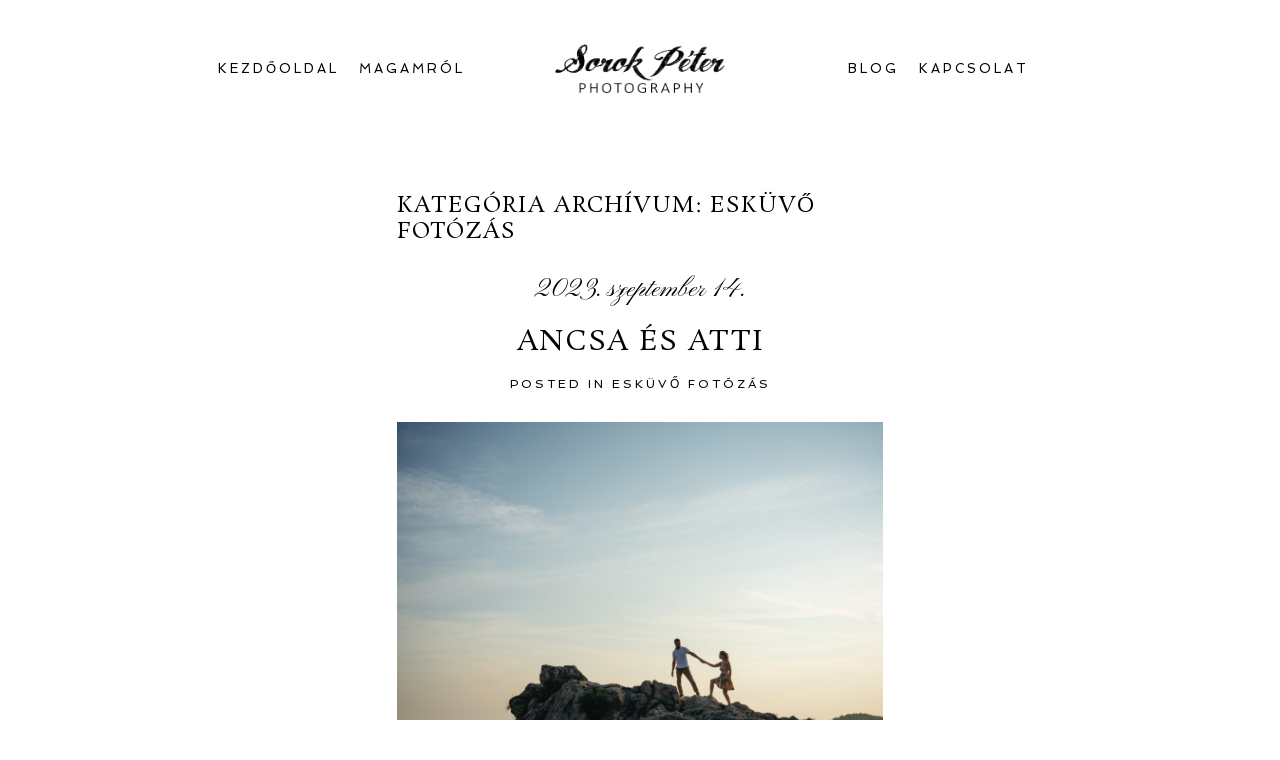

--- FILE ---
content_type: text/html; charset=utf8
request_url: https://www.sorok.com/category/eskuvo-fotozas/
body_size: 10171
content:
<!DOCTYPE html>
<html lang="hu"><!-- ProPhoto 6.21.17 -->
<head>
	<title>Esküvő fotózás &raquo; Sorok Peter photography</title>
	<meta charset="UTF-8" />
	<meta http-equiv="X-UA-Compatible" content="IE=edge" />
	<meta name="description" content="Kategória archívum: Esküvő fotózás - Sorok Péter fotográfus oldala - esküvőfotózás, rendezvényfotózás, fine art albumok, zenés slideshow-k. Fotózás egész Magyarországon és még azon is túl." />
	<meta name="keywords" content="rendezvényfotózás, esküvő fotózás, esküvői fotók, eljegyzési fotózás, engagement session,, esküvői fotók, fine art album, fotóriporter, kreatív képek, e-session," />
	<meta name="viewport" content="width=device-width,initial-scale=1" />
<!--/ Open Graphite /-->
<meta property="og:locale" content="hu_HU" />
<meta property="og:type" content="" />
<meta property="og:url" content="https://www.sorok.com/ancsa-es-atti/" />
<meta property="og:title" content="" />
<meta property="og:description" content="" />
<meta property="og:site_name" content="Sorok Peter photography" />
<meta property="og:image" content="https://www.sorok.com/wp-content/uploads/2017/01/08-1205-pp_gallery/AncsaAtti_eljegyzesi_fotozas012_web.jpg" />
<meta property="og:image:width" content="2048" />
<meta property="og:image:height" content="1365" />
<meta property="fb:app_id" content="224466555014758" />

<meta itemprop="description" content="" />
<meta itemprop="image" content="https://www.sorok.com/wp-content/uploads/2017/01/08-1205-pp_gallery/AncsaAtti_eljegyzesi_fotozas012_web.jpg" />

<meta name="twitter:card" content="summary" />
<meta name="twitter:url" content="https://www.sorok.com/ancsa-es-atti/" />
<meta name="twitter:title" content="" />
<meta name="twitter:description" content="" />
<meta name="twitter:image" content="https://www.sorok.com/wp-content/uploads/2017/01/08-1205-pp_gallery/AncsaAtti_eljegyzesi_fotozas012_web.jpg" />
<meta name="twitter:site" content="Sorok Peter photography" />
<!--/ Open Graphite End /-->

<meta name='robots' content='max-image-preview:large' />
<link rel='dns-prefetch' href='//cdnjs.cloudflare.com' />
<link rel="alternate" type="application/rss+xml" title="Sorok Peter photography &raquo; Esküvő fotózás kategória hírcsatorna" href="https://www.sorok.com/category/eskuvo-fotozas/feed/" />
<script type="text/javascript">
/* <![CDATA[ */
window._wpemojiSettings = {"baseUrl":"https:\/\/s.w.org\/images\/core\/emoji\/14.0.0\/72x72\/","ext":".png","svgUrl":"https:\/\/s.w.org\/images\/core\/emoji\/14.0.0\/svg\/","svgExt":".svg","source":{"concatemoji":"https:\/\/www.sorok.com\/wp-includes\/js\/wp-emoji-release.min.js?ver=6.4.7"}};
/*! This file is auto-generated */
!function(i,n){var o,s,e;function c(e){try{var t={supportTests:e,timestamp:(new Date).valueOf()};sessionStorage.setItem(o,JSON.stringify(t))}catch(e){}}function p(e,t,n){e.clearRect(0,0,e.canvas.width,e.canvas.height),e.fillText(t,0,0);var t=new Uint32Array(e.getImageData(0,0,e.canvas.width,e.canvas.height).data),r=(e.clearRect(0,0,e.canvas.width,e.canvas.height),e.fillText(n,0,0),new Uint32Array(e.getImageData(0,0,e.canvas.width,e.canvas.height).data));return t.every(function(e,t){return e===r[t]})}function u(e,t,n){switch(t){case"flag":return n(e,"\ud83c\udff3\ufe0f\u200d\u26a7\ufe0f","\ud83c\udff3\ufe0f\u200b\u26a7\ufe0f")?!1:!n(e,"\ud83c\uddfa\ud83c\uddf3","\ud83c\uddfa\u200b\ud83c\uddf3")&&!n(e,"\ud83c\udff4\udb40\udc67\udb40\udc62\udb40\udc65\udb40\udc6e\udb40\udc67\udb40\udc7f","\ud83c\udff4\u200b\udb40\udc67\u200b\udb40\udc62\u200b\udb40\udc65\u200b\udb40\udc6e\u200b\udb40\udc67\u200b\udb40\udc7f");case"emoji":return!n(e,"\ud83e\udef1\ud83c\udffb\u200d\ud83e\udef2\ud83c\udfff","\ud83e\udef1\ud83c\udffb\u200b\ud83e\udef2\ud83c\udfff")}return!1}function f(e,t,n){var r="undefined"!=typeof WorkerGlobalScope&&self instanceof WorkerGlobalScope?new OffscreenCanvas(300,150):i.createElement("canvas"),a=r.getContext("2d",{willReadFrequently:!0}),o=(a.textBaseline="top",a.font="600 32px Arial",{});return e.forEach(function(e){o[e]=t(a,e,n)}),o}function t(e){var t=i.createElement("script");t.src=e,t.defer=!0,i.head.appendChild(t)}"undefined"!=typeof Promise&&(o="wpEmojiSettingsSupports",s=["flag","emoji"],n.supports={everything:!0,everythingExceptFlag:!0},e=new Promise(function(e){i.addEventListener("DOMContentLoaded",e,{once:!0})}),new Promise(function(t){var n=function(){try{var e=JSON.parse(sessionStorage.getItem(o));if("object"==typeof e&&"number"==typeof e.timestamp&&(new Date).valueOf()<e.timestamp+604800&&"object"==typeof e.supportTests)return e.supportTests}catch(e){}return null}();if(!n){if("undefined"!=typeof Worker&&"undefined"!=typeof OffscreenCanvas&&"undefined"!=typeof URL&&URL.createObjectURL&&"undefined"!=typeof Blob)try{var e="postMessage("+f.toString()+"("+[JSON.stringify(s),u.toString(),p.toString()].join(",")+"));",r=new Blob([e],{type:"text/javascript"}),a=new Worker(URL.createObjectURL(r),{name:"wpTestEmojiSupports"});return void(a.onmessage=function(e){c(n=e.data),a.terminate(),t(n)})}catch(e){}c(n=f(s,u,p))}t(n)}).then(function(e){for(var t in e)n.supports[t]=e[t],n.supports.everything=n.supports.everything&&n.supports[t],"flag"!==t&&(n.supports.everythingExceptFlag=n.supports.everythingExceptFlag&&n.supports[t]);n.supports.everythingExceptFlag=n.supports.everythingExceptFlag&&!n.supports.flag,n.DOMReady=!1,n.readyCallback=function(){n.DOMReady=!0}}).then(function(){return e}).then(function(){var e;n.supports.everything||(n.readyCallback(),(e=n.source||{}).concatemoji?t(e.concatemoji):e.wpemoji&&e.twemoji&&(t(e.twemoji),t(e.wpemoji)))}))}((window,document),window._wpemojiSettings);
/* ]]> */
</script>
<style id='wp-emoji-styles-inline-css' type='text/css'>

	img.wp-smiley, img.emoji {
		display: inline !important;
		border: none !important;
		box-shadow: none !important;
		height: 1em !important;
		width: 1em !important;
		margin: 0 0.07em !important;
		vertical-align: -0.1em !important;
		background: none !important;
		padding: 0 !important;
	}
</style>
<link rel='stylesheet' id='wp-block-library-css' href='https://www.sorok.com/wp-includes/css/dist/block-library/style.min.css?ver=6.4.7' type='text/css' media='all' />
<style id='classic-theme-styles-inline-css' type='text/css'>
/*! This file is auto-generated */
.wp-block-button__link{color:#fff;background-color:#32373c;border-radius:9999px;box-shadow:none;text-decoration:none;padding:calc(.667em + 2px) calc(1.333em + 2px);font-size:1.125em}.wp-block-file__button{background:#32373c;color:#fff;text-decoration:none}
</style>
<style id='global-styles-inline-css' type='text/css'>
body{--wp--preset--color--black: #000000;--wp--preset--color--cyan-bluish-gray: #abb8c3;--wp--preset--color--white: #ffffff;--wp--preset--color--pale-pink: #f78da7;--wp--preset--color--vivid-red: #cf2e2e;--wp--preset--color--luminous-vivid-orange: #ff6900;--wp--preset--color--luminous-vivid-amber: #fcb900;--wp--preset--color--light-green-cyan: #7bdcb5;--wp--preset--color--vivid-green-cyan: #00d084;--wp--preset--color--pale-cyan-blue: #8ed1fc;--wp--preset--color--vivid-cyan-blue: #0693e3;--wp--preset--color--vivid-purple: #9b51e0;--wp--preset--gradient--vivid-cyan-blue-to-vivid-purple: linear-gradient(135deg,rgba(6,147,227,1) 0%,rgb(155,81,224) 100%);--wp--preset--gradient--light-green-cyan-to-vivid-green-cyan: linear-gradient(135deg,rgb(122,220,180) 0%,rgb(0,208,130) 100%);--wp--preset--gradient--luminous-vivid-amber-to-luminous-vivid-orange: linear-gradient(135deg,rgba(252,185,0,1) 0%,rgba(255,105,0,1) 100%);--wp--preset--gradient--luminous-vivid-orange-to-vivid-red: linear-gradient(135deg,rgba(255,105,0,1) 0%,rgb(207,46,46) 100%);--wp--preset--gradient--very-light-gray-to-cyan-bluish-gray: linear-gradient(135deg,rgb(238,238,238) 0%,rgb(169,184,195) 100%);--wp--preset--gradient--cool-to-warm-spectrum: linear-gradient(135deg,rgb(74,234,220) 0%,rgb(151,120,209) 20%,rgb(207,42,186) 40%,rgb(238,44,130) 60%,rgb(251,105,98) 80%,rgb(254,248,76) 100%);--wp--preset--gradient--blush-light-purple: linear-gradient(135deg,rgb(255,206,236) 0%,rgb(152,150,240) 100%);--wp--preset--gradient--blush-bordeaux: linear-gradient(135deg,rgb(254,205,165) 0%,rgb(254,45,45) 50%,rgb(107,0,62) 100%);--wp--preset--gradient--luminous-dusk: linear-gradient(135deg,rgb(255,203,112) 0%,rgb(199,81,192) 50%,rgb(65,88,208) 100%);--wp--preset--gradient--pale-ocean: linear-gradient(135deg,rgb(255,245,203) 0%,rgb(182,227,212) 50%,rgb(51,167,181) 100%);--wp--preset--gradient--electric-grass: linear-gradient(135deg,rgb(202,248,128) 0%,rgb(113,206,126) 100%);--wp--preset--gradient--midnight: linear-gradient(135deg,rgb(2,3,129) 0%,rgb(40,116,252) 100%);--wp--preset--font-size--small: 13px;--wp--preset--font-size--medium: 20px;--wp--preset--font-size--large: 36px;--wp--preset--font-size--x-large: 42px;--wp--preset--spacing--20: 0.44rem;--wp--preset--spacing--30: 0.67rem;--wp--preset--spacing--40: 1rem;--wp--preset--spacing--50: 1.5rem;--wp--preset--spacing--60: 2.25rem;--wp--preset--spacing--70: 3.38rem;--wp--preset--spacing--80: 5.06rem;--wp--preset--shadow--natural: 6px 6px 9px rgba(0, 0, 0, 0.2);--wp--preset--shadow--deep: 12px 12px 50px rgba(0, 0, 0, 0.4);--wp--preset--shadow--sharp: 6px 6px 0px rgba(0, 0, 0, 0.2);--wp--preset--shadow--outlined: 6px 6px 0px -3px rgba(255, 255, 255, 1), 6px 6px rgba(0, 0, 0, 1);--wp--preset--shadow--crisp: 6px 6px 0px rgba(0, 0, 0, 1);}:where(.is-layout-flex){gap: 0.5em;}:where(.is-layout-grid){gap: 0.5em;}body .is-layout-flow > .alignleft{float: left;margin-inline-start: 0;margin-inline-end: 2em;}body .is-layout-flow > .alignright{float: right;margin-inline-start: 2em;margin-inline-end: 0;}body .is-layout-flow > .aligncenter{margin-left: auto !important;margin-right: auto !important;}body .is-layout-constrained > .alignleft{float: left;margin-inline-start: 0;margin-inline-end: 2em;}body .is-layout-constrained > .alignright{float: right;margin-inline-start: 2em;margin-inline-end: 0;}body .is-layout-constrained > .aligncenter{margin-left: auto !important;margin-right: auto !important;}body .is-layout-constrained > :where(:not(.alignleft):not(.alignright):not(.alignfull)){max-width: var(--wp--style--global--content-size);margin-left: auto !important;margin-right: auto !important;}body .is-layout-constrained > .alignwide{max-width: var(--wp--style--global--wide-size);}body .is-layout-flex{display: flex;}body .is-layout-flex{flex-wrap: wrap;align-items: center;}body .is-layout-flex > *{margin: 0;}body .is-layout-grid{display: grid;}body .is-layout-grid > *{margin: 0;}:where(.wp-block-columns.is-layout-flex){gap: 2em;}:where(.wp-block-columns.is-layout-grid){gap: 2em;}:where(.wp-block-post-template.is-layout-flex){gap: 1.25em;}:where(.wp-block-post-template.is-layout-grid){gap: 1.25em;}.has-black-color{color: var(--wp--preset--color--black) !important;}.has-cyan-bluish-gray-color{color: var(--wp--preset--color--cyan-bluish-gray) !important;}.has-white-color{color: var(--wp--preset--color--white) !important;}.has-pale-pink-color{color: var(--wp--preset--color--pale-pink) !important;}.has-vivid-red-color{color: var(--wp--preset--color--vivid-red) !important;}.has-luminous-vivid-orange-color{color: var(--wp--preset--color--luminous-vivid-orange) !important;}.has-luminous-vivid-amber-color{color: var(--wp--preset--color--luminous-vivid-amber) !important;}.has-light-green-cyan-color{color: var(--wp--preset--color--light-green-cyan) !important;}.has-vivid-green-cyan-color{color: var(--wp--preset--color--vivid-green-cyan) !important;}.has-pale-cyan-blue-color{color: var(--wp--preset--color--pale-cyan-blue) !important;}.has-vivid-cyan-blue-color{color: var(--wp--preset--color--vivid-cyan-blue) !important;}.has-vivid-purple-color{color: var(--wp--preset--color--vivid-purple) !important;}.has-black-background-color{background-color: var(--wp--preset--color--black) !important;}.has-cyan-bluish-gray-background-color{background-color: var(--wp--preset--color--cyan-bluish-gray) !important;}.has-white-background-color{background-color: var(--wp--preset--color--white) !important;}.has-pale-pink-background-color{background-color: var(--wp--preset--color--pale-pink) !important;}.has-vivid-red-background-color{background-color: var(--wp--preset--color--vivid-red) !important;}.has-luminous-vivid-orange-background-color{background-color: var(--wp--preset--color--luminous-vivid-orange) !important;}.has-luminous-vivid-amber-background-color{background-color: var(--wp--preset--color--luminous-vivid-amber) !important;}.has-light-green-cyan-background-color{background-color: var(--wp--preset--color--light-green-cyan) !important;}.has-vivid-green-cyan-background-color{background-color: var(--wp--preset--color--vivid-green-cyan) !important;}.has-pale-cyan-blue-background-color{background-color: var(--wp--preset--color--pale-cyan-blue) !important;}.has-vivid-cyan-blue-background-color{background-color: var(--wp--preset--color--vivid-cyan-blue) !important;}.has-vivid-purple-background-color{background-color: var(--wp--preset--color--vivid-purple) !important;}.has-black-border-color{border-color: var(--wp--preset--color--black) !important;}.has-cyan-bluish-gray-border-color{border-color: var(--wp--preset--color--cyan-bluish-gray) !important;}.has-white-border-color{border-color: var(--wp--preset--color--white) !important;}.has-pale-pink-border-color{border-color: var(--wp--preset--color--pale-pink) !important;}.has-vivid-red-border-color{border-color: var(--wp--preset--color--vivid-red) !important;}.has-luminous-vivid-orange-border-color{border-color: var(--wp--preset--color--luminous-vivid-orange) !important;}.has-luminous-vivid-amber-border-color{border-color: var(--wp--preset--color--luminous-vivid-amber) !important;}.has-light-green-cyan-border-color{border-color: var(--wp--preset--color--light-green-cyan) !important;}.has-vivid-green-cyan-border-color{border-color: var(--wp--preset--color--vivid-green-cyan) !important;}.has-pale-cyan-blue-border-color{border-color: var(--wp--preset--color--pale-cyan-blue) !important;}.has-vivid-cyan-blue-border-color{border-color: var(--wp--preset--color--vivid-cyan-blue) !important;}.has-vivid-purple-border-color{border-color: var(--wp--preset--color--vivid-purple) !important;}.has-vivid-cyan-blue-to-vivid-purple-gradient-background{background: var(--wp--preset--gradient--vivid-cyan-blue-to-vivid-purple) !important;}.has-light-green-cyan-to-vivid-green-cyan-gradient-background{background: var(--wp--preset--gradient--light-green-cyan-to-vivid-green-cyan) !important;}.has-luminous-vivid-amber-to-luminous-vivid-orange-gradient-background{background: var(--wp--preset--gradient--luminous-vivid-amber-to-luminous-vivid-orange) !important;}.has-luminous-vivid-orange-to-vivid-red-gradient-background{background: var(--wp--preset--gradient--luminous-vivid-orange-to-vivid-red) !important;}.has-very-light-gray-to-cyan-bluish-gray-gradient-background{background: var(--wp--preset--gradient--very-light-gray-to-cyan-bluish-gray) !important;}.has-cool-to-warm-spectrum-gradient-background{background: var(--wp--preset--gradient--cool-to-warm-spectrum) !important;}.has-blush-light-purple-gradient-background{background: var(--wp--preset--gradient--blush-light-purple) !important;}.has-blush-bordeaux-gradient-background{background: var(--wp--preset--gradient--blush-bordeaux) !important;}.has-luminous-dusk-gradient-background{background: var(--wp--preset--gradient--luminous-dusk) !important;}.has-pale-ocean-gradient-background{background: var(--wp--preset--gradient--pale-ocean) !important;}.has-electric-grass-gradient-background{background: var(--wp--preset--gradient--electric-grass) !important;}.has-midnight-gradient-background{background: var(--wp--preset--gradient--midnight) !important;}.has-small-font-size{font-size: var(--wp--preset--font-size--small) !important;}.has-medium-font-size{font-size: var(--wp--preset--font-size--medium) !important;}.has-large-font-size{font-size: var(--wp--preset--font-size--large) !important;}.has-x-large-font-size{font-size: var(--wp--preset--font-size--x-large) !important;}
.wp-block-navigation a:where(:not(.wp-element-button)){color: inherit;}
:where(.wp-block-post-template.is-layout-flex){gap: 1.25em;}:where(.wp-block-post-template.is-layout-grid){gap: 1.25em;}
:where(.wp-block-columns.is-layout-flex){gap: 2em;}:where(.wp-block-columns.is-layout-grid){gap: 2em;}
.wp-block-pullquote{font-size: 1.5em;line-height: 1.6;}
</style>
<script type="text/javascript" src="https://www.sorok.com/wp-includes/js/jquery/jquery.min.js?ver=3.7.1" id="jquery-core-js"></script>
<script type="text/javascript" src="https://www.sorok.com/wp-includes/js/jquery/jquery-migrate.min.js?ver=3.4.1" id="jquery-migrate-js"></script>
<script type="text/javascript" src="https://cdnjs.cloudflare.com/ajax/libs/picturefill/3.0.1/picturefill.min.js?ver=3.0.1" id="picturefill-js"></script>
<link rel="https://api.w.org/" href="https://www.sorok.com/wp-json/" /><link rel="alternate" type="application/json" href="https://www.sorok.com/wp-json/wp/v2/categories/3" /><link rel="EditURI" type="application/rsd+xml" title="RSD" href="https://www.sorok.com/xmlrpc.php?rsd" />
<meta name="generator" content="WordPress 6.4.7" />

	<link href="//netdna.bootstrapcdn.com/font-awesome/4.5.0/css/font-awesome.css" rel="stylesheet">
<link href="https://fonts.googleapis.com/css?family=Rosarivo:400,italic|Spinnaker|Pinyon+Script" rel="stylesheet" type="text/css"><script type="text/javascript">
window.PROPHOTO || (window.PROPHOTO = {});
window.PROPHOTO.imgProtection = {"level":"clicks"};
</script><link rel="stylesheet" href="https://www.sorok.com/wp-content/uploads/pp/static/4ad26f12-8afa-44ec-bbf5-f3c211e603a5-1707400726.css" />
	<link rel="alternate" href="https://www.sorok.com/feed/" type="application/rss+xml" title="Sorok Peter photography Posts RSS feed"/>
	<link rel="pingback" href="https://www.sorok.com/xmlrpc.php"/>    </head>

<body id="body" class="archive category category-eskuvo-fotozas category-3 template-4ad26f12-8afa-44ec-bbf5-f3c211e603a5 template-blog-posts has-lazy-images no-js" data-template="4ad26f12-8afa-44ec-bbf5-f3c211e603a5">

        <div id="fb-root"></div>
        <script>
        (function(d, s, id) {
            var js, fjs = d.getElementsByTagName(s)[0];
            if (d.getElementById(id)) return;
            js = d.createElement(s); js.id = id;
            js.src = "//connect.facebook.net/hu_HU/sdk.js#xfbml=1&version=v2.4";
            fjs.parentNode.insertBefore(js, fjs);
        }(document, 'script', 'facebook-jssdk'));
    </script>
        <script type="text/javascript">
        (function(d, ua) {
            var iOS = ua.match(/iP(ad|hone)/i) ? ' is-iOS' : '';
            d.body.className = d.body.className.replace('no-js','js') + iOS;
        }(document, window.navigator.userAgent));
    </script>

    <nav id="alt-nav" data-direction="left" data-swiping="enabled" class="slideout-menu no-user-select sc is-left">
    <ul class="pp-menu-item-list">
        <li><a href="https://www.sorok.com/">Kezdőoldal</a></li><li><a href="https://www.sorok.com/blog/">Blog</a></li><li><a href="https://www.sorok.com/magamrol-2/">Magamról</a></li><li><a href="https://www.sorok.com/kapcsolat/">Kapcsolat</a></li><li><a href="https://www.sorok.com/adatvedelmi-iranyelvek/">Adatvédelmi irányelvek</a></li>    </ul>
</nav>

    <div id="faux-body">
    <div id="inner-body" class="container-fluid">

    <div class="row pp-template" id="template-4ad26f12-8afa-44ec-bbf5-f3c211e603a5">
    <div class="col-lg-12">
        <div class="pp-layout-entity pp-block block-main-nav-logo" id="block-785eb88b-bc91-40f9-8d9f-afc719bccd8f">
<div class="pp-layout-entity pp-row row" id="row-1676dd7d-7610-42be-adc6-d156884ab042">
    <div class="pp-layout-entity pp-column col-md-5" id="column-8763ad47-abca-4683-a3e0-5578b65ddfb6">
  <div class="pp-column-inner">
      <section id="pp-menu-9" class="pp-component pp-component-pp-menu hidden-xs"><nav class="horizontal sc is-aligned-center">
    <ul>
        <li><a href="https://www.sorok.com/">Kezdőoldal</a></li><li><a href="https://www.sorok.com/magamrol-2/">Magamról</a></li>    </ul>
</nav>

</section>  </div>
</div>
<div class="pp-layout-entity pp-column col-md-2" id="column-d53d6bca-1513-4879-89e1-1cfd4e84893f">
  <div class="pp-column-inner">
      <section id="pp-image-20" class="pp-component pp-widget pp-widget-pp-image pp-component-pp-image"><section>
<div class="pp-graphic" style="width:100%;max-width:897.5px;margin-right:2%;">
    
    <a href="#" target="_self">

    
    
        <img alt="" class="" src="https://www.sorok.com/wp-content/uploads/pp/images/1484150642-Sorok_Peter%28pp_w768_h219%29.png" srcset="https://www.sorok.com/wp-content/uploads/pp/images/1484150642-Sorok_Peter%28pp_w480_h137%29.png 480w, https://www.sorok.com/wp-content/uploads/pp/images/1484150642-Sorok_Peter%28pp_w768_h219%29.png 768w, https://www.sorok.com/wp-content/uploads/pp/images/1484150642-Sorok_Peter%28pp_w992_h283%29.png 992w, https://www.sorok.com/wp-content/uploads/pp/images/1484150642-Sorok_Peter%28pp_w1200_h342%29.png 1200w, https://www.sorok.com/wp-content/uploads/pp/images/1484150642-Sorok_Peter%28pp_w1600_h457%29.png 1600w, https://www.sorok.com/wp-content/uploads/pp/images/1484150642-Sorok_Peter.png 1795w" data-pfsrcset="https://www.sorok.com/wp-content/uploads/pp/images/1484150642-Sorok_Peter%28pp_w480_h137%29.png 480w, https://www.sorok.com/wp-content/uploads/pp/images/1484150642-Sorok_Peter%28pp_w768_h219%29.png 768w, https://www.sorok.com/wp-content/uploads/pp/images/1484150642-Sorok_Peter%28pp_w992_h283%29.png 992w, https://www.sorok.com/wp-content/uploads/pp/images/1484150642-Sorok_Peter%28pp_w1200_h342%29.png 1200w, https://www.sorok.com/wp-content/uploads/pp/images/1484150642-Sorok_Peter%28pp_w1600_h457%29.png 1600w, https://www.sorok.com/wp-content/uploads/pp/images/1484150642-Sorok_Peter.png 1795w" sizes="(max-width: 1795px) 100vw, 1795px" />
    
    
    </a>

    
    </div></section>
</section>  </div>
</div>
<div class="pp-layout-entity pp-column col-md-5" id="column-22865b22-ef93-40a2-9451-e0ba8d704e3b">
  <div class="pp-column-inner">
      <section id="pp-menu-10" class="pp-component pp-component-pp-menu hidden-xs"><nav class="horizontal sc is-aligned-center">
    <ul>
        <li><a href="https://www.sorok.com/blog/">Blog</a></li><li><a href="https://www.sorok.com/kapcsolat/">Kapcsolat</a></li>    </ul>
</nav>

</section>  </div>
</div>
</div>
</div>
<div class="pp-layout-entity pp-block block-main-block" id="block-1f50ba14-b1af-4638-9e66-f16a9f704d23">
<div class="pp-layout-entity pp-row row" id="row-e170fac9-cab1-4ea2-930b-3504a29d36fa">
    <div class="pp-layout-entity pp-column col-md-12" id="column-7d806a32-7863-406a-871d-450e0209f8b7">
  <div class="pp-column-inner">
      <div class="page-title-wrap content-bg">

	<h2 class="page-title">
		Kategória archívum: <span>Esküvő fotózás</span>
	</h2>

	
</div> <!-- .page-title-wrap  -->
<article
    id="article-2141"
    class="post-2141 post type-post status-publish format-standard hentry category-eskuvo-fotozas sc excerpt"
>

    <div class="article-wrap sc content-bg">

        <div class="article-wrap-inner">

            <div class="article-header is-aligned-center" data-role="header"><span class="article-date article-meta-item">
				<time class="updated" datetime="2023-09-14">2023.  szeptember 14. </time>
			</span><div class="article-title-wrap"><h3 class="article-title entry-title"><a href="https://www.sorok.com/ancsa-es-atti/" title="Permalink to Ancsa és Atti" rel="bookmark">Ancsa és Atti</a></h3></div><div class="article-meta article-meta-top"><span class="article-category-list article-meta-item">Posted in <a href="https://www.sorok.com/category/eskuvo-fotozas/" rel="category tag">Esküvő fotózás</a></span></div></div><div class="article-content sc" data-role="content">

<a href="https://www.sorok.com/ancsa-es-atti/" class="excerpt-image excerpt-image-left excerpt-image-fullsize"><img alt="" class="lazyload" src="[data-uri]" sizes="(max-width: 1024px) 100vw, 1024px" data-src="https://www.sorok.com/wp-content/uploads/2017/01/08-1205-pp_gallery/AncsaAtti_eljegyzesi_fotozas012_web-1024x683%28pp_w768_h512%29.jpg" data-srcset="https://www.sorok.com/wp-content/uploads/2017/01/08-1205-pp_gallery/AncsaAtti_eljegyzesi_fotozas012_web-1024x683%28pp_w480_h320%29.jpg 480w, https://www.sorok.com/wp-content/uploads/2017/01/08-1205-pp_gallery/AncsaAtti_eljegyzesi_fotozas012_web-1024x683%28pp_w768_h512%29.jpg 768w, https://www.sorok.com/wp-content/uploads/2017/01/08-1205-pp_gallery/AncsaAtti_eljegyzesi_fotozas012_web-1024x683%28pp_w992_h661%29.jpg 992w, https://www.sorok.com/wp-content/uploads/2017/01/08-1205-pp_gallery/AncsaAtti_eljegyzesi_fotozas012_web-1024x683.jpg 1024w" /></a><p>Szeretném nektek megmutatni az idei év egyik legkedvesebb esküvőjét. Sok évvel ezelőtt, lányuk megszületése előtt találkoztam először Ancsával és Attilával, egy pocakos fotózás keretén belül. Nagyon örültem, amikor megkerestek újra, hogy tervezett esküvőjüket is velem szeretnék megörökíttetni. Az esküvőt megelőző hetekben egy nagyon jó hangulatú eljegyzési fotózáson készítettem róluk képeket, ebből a sorozatból néezzetek meg&#8230;</p>
<div class="read-more-wrap"><a href="https://www.sorok.com/ancsa-es-atti/" title="Ancsa és Atti">Read More...</a></div>
</div><!-- .article-content -->

<div class="article-meta article-meta-bottom"><span class="article-author-link article-meta-item">by <a href="https://www.sorok.com/author/sorokp/" class="fn url"><span>Peter Sorok</span></a></span><span class="article-category-list article-meta-item">Posted in <a href="https://www.sorok.com/category/eskuvo-fotozas/" rel="category tag">Esküvő fotózás</a></span></div>

<!-- comments_template() called  -->
<div class="fb-comments" data-href="https://www.sorok.com/ancsa-es-atti/" data-width="100%" data-colorscheme="light" data-num-posts="20"></div><div id="article-comments-2141" class="article-comments entry-comments no-comments accepting-comments no-avatars cmt-is-disabled">

    <div class="article-comments-header">

        <div class="comments-count">

            nincs hozzászólás
        </div>

    </div>

    <div class="article-comments-inner">

        <div class="cmt-f-wrap cmt-f-is-not-active">

            
        </div>

    	<div class="comments-body" data-comment-order="asc" style="">

    		<ul class="comments-body-inner">
    			
    		</ul>

    	</div>

    </div>

</div>
        </div><!-- .article-wrap-inner -->

        <div class="article-footer"></div>

    </div><!-- .article-wrap -->

</article>
<article
    id="article-1830"
    class="post-1830 post type-post status-publish format-standard hentry category-eskuvo-fotozas tag-eskuvofotozas sc excerpt"
>

    <div class="article-wrap sc content-bg">

        <div class="article-wrap-inner">

            <div class="article-header is-aligned-center" data-role="header"><span class="article-date article-meta-item">
				<time class="updated" datetime="2021-01-28">2021.  január 28. </time>
			</span><div class="article-title-wrap"><h3 class="article-title entry-title"><a href="https://www.sorok.com/eskuvofotozas-vanda-es-berci-fenyoharaszton/" title="Permalink to Esküvőfotózás, Vanda és Berci Fenyőharaszton" rel="bookmark">Esküvőfotózás, Vanda és Berci Fenyőharaszton</a></h3></div><div class="article-meta article-meta-top"><span class="article-category-list article-meta-item">Posted in <a href="https://www.sorok.com/category/eskuvo-fotozas/" rel="category tag">Esküvő fotózás</a></span></div></div><div class="article-content sc" data-role="content">

<a href="https://www.sorok.com/eskuvofotozas-vanda-es-berci-fenyoharaszton/" class="excerpt-image excerpt-image-left excerpt-image-fullsize"><img alt="" class="lazyload" src="[data-uri]" sizes="(max-width: 1024px) 100vw, 1024px" data-src="https://www.sorok.com/wp-content/uploads/2021/01/28-1865-pp_gallery/VandaBerci_321.web_-1024x682%28pp_w768_h511%29.jpg" data-srcset="https://www.sorok.com/wp-content/uploads/2021/01/28-1865-pp_gallery/VandaBerci_321.web_-1024x682%28pp_w480_h319%29.jpg 480w, https://www.sorok.com/wp-content/uploads/2021/01/28-1865-pp_gallery/VandaBerci_321.web_-1024x682%28pp_w768_h511%29.jpg 768w, https://www.sorok.com/wp-content/uploads/2021/01/28-1865-pp_gallery/VandaBerci_321.web_-1024x682%28pp_w992_h660%29.jpg 992w, https://www.sorok.com/wp-content/uploads/2021/01/28-1865-pp_gallery/VandaBerci_321.web_-1024x682.jpg 1024w" /></a><p>A 2020-as év azt hiszem nem kerül bele aranybetűkkel az esküvők történetének könyvébe sem, de azért volt szerencsém remek rendezvényeken részt venni. Az egyik ilyen alkalom egy szép szeptemberi napon Vanda és Berci esküvője volt, ahol először használtam drónt is a felvételek elkészítéséhez. Berci testvérének pár éve szintén én fotóztam az esküvőjét, hatalmas megtiszteltetés és&#8230;</p>
<div class="read-more-wrap"><a href="https://www.sorok.com/eskuvofotozas-vanda-es-berci-fenyoharaszton/" title="Esküvőfotózás, Vanda és Berci Fenyőharaszton">Read More...</a></div>
</div><!-- .article-content -->

<div class="article-meta article-meta-bottom"><span class="article-author-link article-meta-item">by <a href="https://www.sorok.com/author/sorokp/" class="fn url"><span>Peter Sorok</span></a></span><span class="article-category-list article-meta-item">Posted in <a href="https://www.sorok.com/category/eskuvo-fotozas/" rel="category tag">Esküvő fotózás</a></span><span class="tag-links article-meta-item">Tags:  <a href="https://www.sorok.com/tag/eskuvofotozas/" rel="tag">esküvőfotózás</a></span></div>

<!-- comments_template() called  -->
<div class="fb-comments" data-href="https://www.sorok.com/eskuvofotozas-vanda-es-berci-fenyoharaszton/" data-width="100%" data-colorscheme="light" data-num-posts="20"></div><div id="article-comments-1830" class="article-comments entry-comments no-comments accepting-comments no-avatars cmt-is-disabled">

    <div class="article-comments-header">

        <div class="comments-count">

            nincs hozzászólás
        </div>

    </div>

    <div class="article-comments-inner">

        <div class="cmt-f-wrap cmt-f-is-not-active">

            
        </div>

    	<div class="comments-body" data-comment-order="asc" style="">

    		<ul class="comments-body-inner">
    			
    		</ul>

    	</div>

    </div>

</div>
        </div><!-- .article-wrap-inner -->

        <div class="article-footer"></div>

    </div><!-- .article-wrap -->

</article>
<article
    id="article-1724"
    class="post-1724 post type-post status-publish format-standard has-post-thumbnail hentry category-eskuvo-fotozas tag-eskuvo tag-eskuvofotozas sc excerpt"
>

    <div class="article-wrap sc content-bg">

        <div class="article-wrap-inner">

            <div class="article-header is-aligned-center" data-role="header"><span class="article-date article-meta-item">
				<time class="updated" datetime="2019-07-27">2019.  július 27. </time>
			</span><div class="article-title-wrap"><h3 class="article-title entry-title"><a href="https://www.sorok.com/erika-es-csaba/" title="Permalink to Erika és Csaba" rel="bookmark">Erika és Csaba</a></h3></div><div class="article-meta article-meta-top"><span class="article-category-list article-meta-item">Posted in <a href="https://www.sorok.com/category/eskuvo-fotozas/" rel="category tag">Esküvő fotózás</a></span></div></div><div class="article-content sc" data-role="content">

<a href="https://www.sorok.com/erika-es-csaba/" class="excerpt-image excerpt-image-left excerpt-image-fullsize"><img alt="" class="lazyload" src="[data-uri]" sizes="(max-width: 1200px) 100vw, 1200px" data-src="https://www.sorok.com/wp-content/uploads/2019/10/SPP_1257%28pp_w768_h512%29.jpg" data-srcset="https://www.sorok.com/wp-content/uploads/2019/10/SPP_1257%28pp_w480_h320%29.jpg 480w, https://www.sorok.com/wp-content/uploads/2019/10/SPP_1257%28pp_w768_h512%29.jpg 768w, https://www.sorok.com/wp-content/uploads/2019/10/SPP_1257%28pp_w992_h661%29.jpg 992w, https://www.sorok.com/wp-content/uploads/2019/10/SPP_1257.jpg 1200w" /></a><p>Egy 2018-as esküvőn találkoztam először Erikával, a pár kreatív fotózásán ő volt a segítőtársam. Elmondása szerint már akkor eldöntötte, ha esküvője lesz, engem kér meg, hogy készítsem el a fotókat. Nem kellett sokat várni, idén júniusban el is jött a nagy nap és én legnagyobb örömömre ott lehettem velük az esküvőjükön. Csodálatos volt a közös&#8230;</p>
<div class="read-more-wrap"><a href="https://www.sorok.com/erika-es-csaba/" title="Erika és Csaba">Read More...</a></div>
</div><!-- .article-content -->

<div class="article-meta article-meta-bottom"><span class="article-author-link article-meta-item">by <a href="https://www.sorok.com/author/sorokp/" class="fn url"><span>Peter Sorok</span></a></span><span class="article-category-list article-meta-item">Posted in <a href="https://www.sorok.com/category/eskuvo-fotozas/" rel="category tag">Esküvő fotózás</a></span><span class="tag-links article-meta-item">Tags:  <a href="https://www.sorok.com/tag/eskuvo/" rel="tag">esküvő</a>, <a href="https://www.sorok.com/tag/eskuvofotozas/" rel="tag">esküvőfotózás</a></span></div>

<!-- comments_template() called  -->
<div class="fb-comments" data-href="https://www.sorok.com/erika-es-csaba/" data-width="100%" data-colorscheme="light" data-num-posts="20"></div><div id="article-comments-1724" class="article-comments entry-comments no-comments accepting-comments no-avatars cmt-is-disabled">

    <div class="article-comments-header">

        <div class="comments-count">

            nincs hozzászólás
        </div>

    </div>

    <div class="article-comments-inner">

        <div class="cmt-f-wrap cmt-f-is-not-active">

            
        </div>

    	<div class="comments-body" data-comment-order="asc" style="">

    		<ul class="comments-body-inner">
    			
    		</ul>

    	</div>

    </div>

</div>
        </div><!-- .article-wrap-inner -->

        <div class="article-footer"></div>

    </div><!-- .article-wrap -->

</article>
<article
    id="article-1592"
    class="post-1592 post type-post status-publish format-standard has-post-thumbnail hentry category-eskuvo-fotozas sc excerpt"
>

    <div class="article-wrap sc content-bg">

        <div class="article-wrap-inner">

            <div class="article-header is-aligned-center" data-role="header"><span class="article-date article-meta-item">
				<time class="updated" datetime="2018-02-20">2018.  február 20. </time>
			</span><div class="article-title-wrap"><h3 class="article-title entry-title"><a href="https://www.sorok.com/barbaradiego-kreativ-fotozas/" title="Permalink to Barbara&#038;Diego kreatív fotózás" rel="bookmark">Barbara&#038;Diego kreatív fotózás</a></h3></div><div class="article-meta article-meta-top"><span class="article-category-list article-meta-item">Posted in <a href="https://www.sorok.com/category/eskuvo-fotozas/" rel="category tag">Esküvő fotózás</a></span></div></div><div class="article-content sc" data-role="content">

<a href="https://www.sorok.com/barbaradiego-kreativ-fotozas/" class="excerpt-image excerpt-image-left excerpt-image-fullsize"><img alt="" class="lazyload" src="[data-uri]" sizes="(max-width: 2500px) 100vw, 2500px" data-src="https://www.sorok.com/?pp_route=%2Fimage-resize&amp;path=L3Zhci93d3cvY2xpZW50cy9jbGllbnQ2NC93ZWIzNzMvd2ViL3Nvcm9rLmNvbS93cC1jb250ZW50L3VwbG9hZHMvMjAxOC8wMi8yMC0xNTk0LXBwX2dhbGxlcnkvQmFyYmFyYURpZWdvXzY1Ni5qcGc%3D&amp;template_id=4ad26f12-8afa-44ec-bbf5-f3c211e603a5&amp;width=768" data-srcset="https://www.sorok.com/?pp_route=%2Fimage-resize&amp;path=L3Zhci93d3cvY2xpZW50cy9jbGllbnQ2NC93ZWIzNzMvd2ViL3Nvcm9rLmNvbS93cC1jb250ZW50L3VwbG9hZHMvMjAxOC8wMi8yMC0xNTk0LXBwX2dhbGxlcnkvQmFyYmFyYURpZWdvXzY1Ni5qcGc%3D&amp;template_id=4ad26f12-8afa-44ec-bbf5-f3c211e603a5&amp;width=480 480w, https://www.sorok.com/?pp_route=%2Fimage-resize&amp;path=L3Zhci93d3cvY2xpZW50cy9jbGllbnQ2NC93ZWIzNzMvd2ViL3Nvcm9rLmNvbS93cC1jb250ZW50L3VwbG9hZHMvMjAxOC8wMi8yMC0xNTk0LXBwX2dhbGxlcnkvQmFyYmFyYURpZWdvXzY1Ni5qcGc%3D&amp;template_id=4ad26f12-8afa-44ec-bbf5-f3c211e603a5&amp;width=768 768w, https://www.sorok.com/?pp_route=%2Fimage-resize&amp;path=L3Zhci93d3cvY2xpZW50cy9jbGllbnQ2NC93ZWIzNzMvd2ViL3Nvcm9rLmNvbS93cC1jb250ZW50L3VwbG9hZHMvMjAxOC8wMi8yMC0xNTk0LXBwX2dhbGxlcnkvQmFyYmFyYURpZWdvXzY1Ni5qcGc%3D&amp;template_id=4ad26f12-8afa-44ec-bbf5-f3c211e603a5&amp;width=992 992w, https://www.sorok.com/?pp_route=%2Fimage-resize&amp;path=L3Zhci93d3cvY2xpZW50cy9jbGllbnQ2NC93ZWIzNzMvd2ViL3Nvcm9rLmNvbS93cC1jb250ZW50L3VwbG9hZHMvMjAxOC8wMi8yMC0xNTk0LXBwX2dhbGxlcnkvQmFyYmFyYURpZWdvXzY1Ni5qcGc%3D&amp;template_id=4ad26f12-8afa-44ec-bbf5-f3c211e603a5&amp;width=1200 1200w, https://www.sorok.com/?pp_route=%2Fimage-resize&amp;path=L3Zhci93d3cvY2xpZW50cy9jbGllbnQ2NC93ZWIzNzMvd2ViL3Nvcm9rLmNvbS93cC1jb250ZW50L3VwbG9hZHMvMjAxOC8wMi8yMC0xNTk0LXBwX2dhbGxlcnkvQmFyYmFyYURpZWdvXzY1Ni5qcGc%3D&amp;template_id=4ad26f12-8afa-44ec-bbf5-f3c211e603a5&amp;width=1600 1600w, https://www.sorok.com/wp-content/uploads/2018/02/20-1594-pp_gallery/BarbaraDiego_656.jpg 2500w" /></a><p>Ritkán van lehetőségem arra, hogy a kreatív sorozatot az esküvőtől eltérő napon készítsük el, Barbara és Diego esküvőjén azonban nem fért volna a programba az aznapi kreatív, így hétfőn kora reggel, 5 órai kezdéssel lendültünk neki a feladatnak. Hihetetlen szerencsénk volt a gyönyörű időjárással, soha nem jártam még ilyen korán reggel a várban, lenyűgöző volt&#8230;.</p>
<div class="read-more-wrap"><a href="https://www.sorok.com/barbaradiego-kreativ-fotozas/" title="Barbara&#038;Diego kreatív fotózás">Read More...</a></div>
</div><!-- .article-content -->

<div class="article-meta article-meta-bottom"><span class="article-author-link article-meta-item">by <a href="https://www.sorok.com/author/sorokp/" class="fn url"><span>Peter Sorok</span></a></span><span class="article-category-list article-meta-item">Posted in <a href="https://www.sorok.com/category/eskuvo-fotozas/" rel="category tag">Esküvő fotózás</a></span></div>

<!-- comments_template() called  -->
<div class="fb-comments" data-href="https://www.sorok.com/barbaradiego-kreativ-fotozas/" data-width="100%" data-colorscheme="light" data-num-posts="20"></div><div id="article-comments-1592" class="article-comments entry-comments no-comments accepting-comments no-avatars cmt-is-disabled">

    <div class="article-comments-header">

        <div class="comments-count">

            nincs hozzászólás
        </div>

    </div>

    <div class="article-comments-inner">

        <div class="cmt-f-wrap cmt-f-is-not-active">

            
        </div>

    	<div class="comments-body" data-comment-order="asc" style="">

    		<ul class="comments-body-inner">
    			
    		</ul>

    	</div>

    </div>

</div>
        </div><!-- .article-wrap-inner -->

        <div class="article-footer"></div>

    </div><!-- .article-wrap -->

</article>
<article
    id="article-1168"
    class="post-1168 post type-post status-publish format-standard hentry category-eskuvo-fotozas tag-eskuvofotozas sc last-post excerpt"
>

    <div class="article-wrap sc content-bg">

        <div class="article-wrap-inner">

            <div class="article-header is-aligned-center" data-role="header"><span class="article-date article-meta-item">
				<time class="updated" datetime="2017-01-10">2017.  január 10. </time>
			</span><div class="article-title-wrap"><h3 class="article-title entry-title"><a href="https://www.sorok.com/zsuzsi-es-szabi-eskuvoje/" title="Permalink to Zsuzsi és Szabi esküvője" rel="bookmark">Zsuzsi és Szabi esküvője</a></h3></div><div class="article-meta article-meta-top"><span class="article-category-list article-meta-item">Posted in <a href="https://www.sorok.com/category/eskuvo-fotozas/" rel="category tag">Esküvő fotózás</a></span></div></div><div class="article-content sc" data-role="content">

<a href="https://www.sorok.com/zsuzsi-es-szabi-eskuvoje/" class="excerpt-image excerpt-image-left excerpt-image-fullsize"><img alt="" class="lazyload" src="[data-uri]" sizes="(max-width: 960px) 100vw, 960px" data-src="https://www.sorok.com/wp-content/uploads/2017/01/10-1073-pp_gallery/SP_sorozat_2016_009%28pp_w768_h512%29.jpg" data-srcset="https://www.sorok.com/wp-content/uploads/2017/01/10-1073-pp_gallery/SP_sorozat_2016_009%28pp_w480_h320%29.jpg 480w, https://www.sorok.com/wp-content/uploads/2017/01/10-1073-pp_gallery/SP_sorozat_2016_009%28pp_w768_h512%29.jpg 768w, https://www.sorok.com/wp-content/uploads/2017/01/10-1073-pp_gallery/SP_sorozat_2016_009.jpg 960w" /></a><p>A tavalyi év egyik kedvenc esküvője. Zsuzsi és Szabi mindent megtettek, hogy egy felejthetetlen napban legyen része a vendégeknek. Kreatív fotók: Várkert Bazár polgári szertartás és vacsora helyszín: Rosinante fogadó Szigetmonostor templomi szertartás: Szigetmonostor református templom    </p>
<div class="read-more-wrap"><a href="https://www.sorok.com/zsuzsi-es-szabi-eskuvoje/" title="Zsuzsi és Szabi esküvője">Read More...</a></div>
</div><!-- .article-content -->

<div class="article-meta article-meta-bottom"><span class="article-author-link article-meta-item">by <a href="https://www.sorok.com/author/sorokp/" class="fn url"><span>Peter Sorok</span></a></span><span class="article-category-list article-meta-item">Posted in <a href="https://www.sorok.com/category/eskuvo-fotozas/" rel="category tag">Esküvő fotózás</a></span><span class="tag-links article-meta-item">Tags:  <a href="https://www.sorok.com/tag/eskuvofotozas/" rel="tag">esküvőfotózás</a></span></div>

<!-- comments_template() called  -->
<div class="fb-comments" data-href="https://www.sorok.com/zsuzsi-es-szabi-eskuvoje/" data-width="100%" data-colorscheme="light" data-num-posts="20"></div><div id="article-comments-1168" class="article-comments entry-comments no-comments accepting-comments no-avatars cmt-is-disabled">

    <div class="article-comments-header">

        <div class="comments-count">

            nincs hozzászólás
        </div>

    </div>

    <div class="article-comments-inner">

        <div class="cmt-f-wrap cmt-f-is-not-active">

            
        </div>

    	<div class="comments-body" data-comment-order="asc" style="">

    		<ul class="comments-body-inner">
    			
    		</ul>

    	</div>

    </div>

</div>
        </div><!-- .article-wrap-inner -->

        <div class="article-footer"></div>

    </div><!-- .article-wrap -->

</article>
<div class="adjacent-posts-links content-bg sc">
	<span class="prev-post-link-wrap"><a href="https://www.sorok.com/category/eskuvo-fotozas/page/2/" >&laquo; Older posts</a></span>
	<span class="next-post-link-wrap"></span>
</div>
  </div>
</div>
</div>
</div>
<div class="pp-layout-entity pp-block block-footer" id="block-80fad249-13be-42f1-b043-8ebde34df6ba">
<div class="pp-layout-entity pp-row row" id="row-f8304921-5df6-4bac-837e-130e2b84c083">
    <div class="pp-layout-entity pp-column col-md-12" id="column-1ad9b65d-5695-42c7-935c-8240e8e20310">
  <div class="pp-column-inner">
      <section id="pp-image-1484673040" class="pp-component pp-widget pp-widget-pp-image pp-component-pp-image"><section>
<div class="pp-graphic" style="width:49%;max-width:50px;margin-right:2%;">
    
    <a href="http://www.facebook.com/sorokphotography" target="_blank">

    
    
        <span id="tile-b35f9b60-aec5-45cf-b334-f42e05ad9a0e" class="pp-tile">
    <span class="pp-tile__layer pp-tile__layer--image" data-order="1">
    <img alt="" class="pp-tile__layer__inner lazyload" src="[data-uri]" data-src="https://www.sorok.com/wp-content/uploads/pp/images/1484657868-1484605317_fb.png" /></span>
</span>

    
    
    </a>

    
    </div><div class="pp-graphic" style="width:49%;max-width:50px;margin-right:2%;">
    
    <a href="http://www.instagram.com/petersorok" target="_self">

    
    
        <span id="tile-5ab728f7-3238-46d9-a0c6-982b686ee18c" class="pp-tile">
    <span class="pp-tile__layer pp-tile__layer--image" data-order="1">
    <img alt="" class="pp-tile__layer__inner lazyload" src="[data-uri]" data-src="https://www.sorok.com/wp-content/uploads/pp/images/1484657908-1484605324_social-instagram-new-circle.png" /></span>
</span>

    
    
    </a>

    
    </div></section>
</section>  </div>
</div>
</div>
</div>
    </div>
</div>
        <div id="copyright-footer" class="content-bg">

            <p id="user-copyright">
                &copy; 2026 Sorok Peter photography<span class="pipe">|</span><a href="https://pro.photo" title="P6 Photo Blog">ProPhoto Custom Blog</a>            </p>

            <div id="wp-footer-action-output">
                <script type="text/javascript" src="https://www.sorok.com/wp-includes/js/underscore.min.js?ver=1.13.4" id="underscore-js"></script>
<script type="text/javascript" src="https://www.sorok.com/wp-includes/js/backbone.min.js?ver=1.5.0" id="backbone-js"></script>
            </div>

        </div><!-- #copyright-footer -->

<script type="text/javascript">

  var _gaq = _gaq || [];
  _gaq.push(['_setAccount', 'UA-18915898-1']);
  _gaq.push(['_trackPageview']);

  (function() {
    var ga = document.createElement('script'); ga.type = 'text/javascript'; ga.async = true;
    ga.src = ('https:' == document.location.protocol ? 'https://ssl' : 'http://www') + '.google-analytics.com/ga.js';
    var s = document.getElementsByTagName('script')[0]; s.parentNode.insertBefore(ga, s);
  })();

</script>

    </div><!-- #inner-body -->
    </div><!-- #faux-body -->

    
    <span id="tile-785a2691-bd78-4506-ba74-2aaa6c73360f" class="pp-tile slideout-menu-toggle slideout-menu-graphic">
    <span class="pp-tile__layer pp-tile__layer--shape" data-order="4">
    <span class="pp-tile__layer__inner"></span>
</span>
<span class="pp-tile__layer pp-tile__layer--shape" data-order="3">
    <span class="pp-tile__layer__inner"></span>
</span>
<span class="pp-tile__layer pp-tile__layer--shape" data-order="2">
    <span class="pp-tile__layer__inner"></span>
</span>
<span class="pp-tile__layer pp-tile__layer--shape" data-order="1">
    <span class="pp-tile__layer__inner"></span>
</span>
</span>
    <script type="text/template" id="pp-pinit-template">
    <img src="https://prophoto.s3.amazonaws.com/img/pin_it_button.png" class="pp-pinit-button"/>                                                                                                        </script>

    <script>
      window.PROPHOTO = window.PROPHOTO || {};
      PROPHOTO.env = {"siteURL":"https:\/\/www.sorok.com","wpURL":"https:\/\/www.sorok.com","themeURL":"https:\/\/www.sorok.com\/wp-content\/themes\/prophoto6","ajaxURL":"https:\/\/www.sorok.com\/wp-admin\/admin-ajax.php","uploadURL":"https:\/\/www.sorok.com\/wp-content\/uploads\/","isDev":false,"version":"6.21.17","wpVersionInt":647,"customizerUrl":"https:\/\/www.sorok.com\/wp-admin\/admin.php?page=pp-customizer","maxUploadSize":67108864,"isBlockEditor":false};
      PROPHOTO.widgetTransitionInitDelay = 2000;
    </script>
    <script src="https://www.sorok.com/wp-content/themes/prophoto6/js/bundle.front.js?ver_=6.21.17"></script>
        </body>
</html>


--- FILE ---
content_type: text/css
request_url: https://www.sorok.com/wp-content/uploads/pp/static/4ad26f12-8afa-44ec-bbf5-f3c211e603a5-1707400726.css
body_size: 20305
content:
@charset "UTF-8";.pp-cta-group{display:-webkit-box;display:-moz-box;display:box;display:-webkit-flex;display:-moz-flex;display:-ms-flexbox;display:flex;-webkit-box-align:center;-moz-box-align:center;box-align:center;-webkit-align-items:center;-moz-align-items:center;-ms-align-items:center;align-items:center;-ms-flex-align:center;-webkit-box-lines:multiple;-moz-box-lines:multiple;box-lines:multiple;-webkit-flex-wrap:wrap;-moz-flex-wrap:wrap;-ms-flex-wrap:wrap;flex-wrap:wrap;margin:0;list-style:none}.pp-cta-item{-webkit-box-flex:none;-moz-box-flex:none;box-flex:none;-webkit-flex:none;-moz-flex:none;-ms-flex:none;flex:none;margin:0;padding:0}.pp-cta-item > a,.pp-cta-item img{display:block}.pp-cta-item img{max-width:100%}.pp-cta-item > a[data-pin-do="buttonBookmark"]{cursor:pointer}.pp-cta-group{-webkit-box-pack:center;-moz-box-pack:center;box-pack:center;-webkit-justify-content:center;-moz-justify-content:center;-ms-justify-content:center;justify-content:center;-ms-flex-pack:center;padding:0px 0 0px}.pp-cta-group .pp-cta-item a{font-family:}.pp-cta-item{margin:5px 5px}.pp-cta-item.pp-cta-item-type-tile{width:100px}.pp-cta-item.pp-cta-item-type-image{max-width:100px}@charset "UTF-8";html{font-family:sans-serif;-ms-text-size-adjust:100%;-webkit-text-size-adjust:100%}body{margin:0}article,aside,details,figcaption,figure,footer,header,hgroup,main,menu,nav,section,summary{display:block}audio,canvas,progress,video{display:inline-block;vertical-align:baseline}audio:not([controls]){display:none;height:0}[hidden],template{display:none}a{background-color:transparent}a:active,a:hover{outline:0}abbr[title]{border-bottom:1px dotted}b,strong{font-weight:bold}dfn{font-style:italic}h1{font-size:2em;margin:0.67em 0}mark{background:#ff0;color:#000}small{font-size:80%}sub,sup{font-size:75%;line-height:0;position:relative;vertical-align:baseline}sup{top:-0.5em}sub{bottom:-0.25em}img{border:0}svg:not(:root){overflow:hidden}figure{margin:1em 40px}hr{box-sizing:content-box;height:0}pre{overflow:auto}code,kbd,pre,samp{font-family:monospace,monospace;font-size:1em}button,input,optgroup,select,textarea{color:inherit;font:inherit;margin:0}button{overflow:visible}button,select{text-transform:none}button,html input[type="button"],input[type="reset"],input[type="submit"]{-webkit-appearance:button;cursor:pointer}button[disabled],html input[disabled]{cursor:default}button::-moz-focus-inner,input::-moz-focus-inner{border:0;padding:0}input{line-height:normal}input[type="checkbox"],input[type="radio"]{box-sizing:border-box;padding:0}input[type="number"]::-webkit-inner-spin-button,input[type="number"]::-webkit-outer-spin-button{height:auto}input[type="search"]{-webkit-appearance:textfield;box-sizing:content-box}input[type="search"]::-webkit-search-cancel-button,input[type="search"]::-webkit-search-decoration{-webkit-appearance:none}fieldset{border:1px solid #c0c0c0;margin:0 2px;padding:0.35em 0.625em 0.75em}legend{border:0;padding:0}textarea{overflow:auto}optgroup{font-weight:bold}table{border-collapse:collapse;border-spacing:0}td,th{padding:0}.no-user-select{-webkit-user-select:none;-khtml-user-select:none;-moz-user-select:none;-ms-user-select:none;-o-user-select:none;user-select:none}.sc:after{content:"";display:block;height:0;clear:both;visibility:hidden}*:first-child + html .sc{min-height:1px}.aa{-webkit-font-smoothing:antialiased}.text-center{text-align:center}.is-hidden{display:none}body.is-iOS .pp-block,body.is-iOS .pp-row,body.is-iOS .pp-column-inner{background-attachment:scroll !important}.pp-search-form{display:-webkit-inline-box;display:-moz-inline-box;display:inline-box;display:-webkit-inline-flex;display:-moz-inline-flex;display:-ms-inline-flexbox;display:inline-flex;-webkit-box-align:center;-moz-box-align:center;box-align:center;-webkit-align-items:center;-moz-align-items:center;-ms-align-items:center;align-items:center;-ms-flex-align:center}.pp-search-input{margin:0;color:#000;font-size:85%;font-family:arial;font-weight:normal;font-style:normal}.pp-search-submit{margin-left:0.5em;border:none;background:rgba(0,0,0,0);padding:0;line-height:1em}.article-content,.article-comments{word-wrap:break-word}#faux-body{background-color:#fff}.has-translated-widgets{overflow:hidden}body a{text-decoration:underline;color:#000;transition:color 200ms ease}body a:hover,body a:active{color:#555}.slideout-menu a{color:#aaa}.slideout-menu a:hover,.slideout-menu a:active{color:#fff}#content .article-content img.has-caption{margin-bottom:0}.pp-caption{text-align:center;margin-bottom:2em;font-style:italic}.post{clear:both}pre,code{font-family:Courier,monospace}br.pp-break{clear:both}body.home .last-post,body.archive .last-post{background-image:none;margin-bottom:0;border-bottom-width:0}body.single .article-wrap,body.page .article-wrap{padding-bottom:0;border-bottom-width:0}.aligncenter,.pp-img-protect-aligncenter,div.aligncenter img,.pp-pinit-wrap-aligncenter{display:block !important;margin-left:auto !important;margin-right:auto !important}.pp-img-protect-aligncenter,.pp-img-protect-alignnone,.pp-pinit-wrap-aligncenter,.pp-pinit-wrap-alignnone{clear:both}.alignright,.pp-img-protect-alignright,.pp-pinit-wrap-alignright{margin:0 0 15px 30px !important;display:inline !important;float:right !important}.alignleft,.pp-img-protect-alignleft,.pp-pinit-wrap-alignleft{margin:0 30px 15px 0 !important;display:inline !important;float:left !important}.pp-img-protect .alignleft,.pp-img-protect .alignright,.pp-img-protect .aligncenter,.pp-pinit-wrap .alignleft,.pp-pinit-wrap .alignright,.pp-pinit-wrap .pp-img-protect-alignleft,.pp-pinit-wrap .pp-img-protect-alignright{margin:0 !important}.wp-block-image{margin-top:0 !important;margin-bottom:0 !important}.wp-block-image figure{margin-top:0;margin-bottom:0}.wp-block-image img{display:block}.wp-block-image .aligncenter{display:table !important}.wp-block-image .alignright img,.wp-block-image .alignleft img{margin-top:0 !important;margin-bottom:0 !important}div.wp-caption{max-width:100%;height:auto}.wp-caption-text{text-align:center !important}.article-meta-bottom{margin-bottom:15px}body.single .post{border-bottom:none;background-image:none;margin-bottom:0;padding-bottom:0}.article-title{margin-bottom:0.2em}.article-meta-bottom .article-author-link{display:inline;margin-right:1em}.article-meta-bottom .article-category-list{display:inline;margin-right:1em}.edit-link-top{margin-left:1.3em}.article-meta-top p{margin-bottom:0}html{-webkit-font-smoothing:antialiased;-moz-osx-font-smoothing:grayscale;box-sizing:border-box}*,*:before,*:after{box-sizing:inherit}body div img.wp-smiley{border:none !important;padding:0 0.1em !important;margin:0 !important;float:none !important;display:inline !important}body.js img.model-stub{display:none}strong{font-weight:700}em,address{font-style:italic}.screen-reader-text{clip:rect(1px,1px,1px,1px);position:absolute !important;height:1px;width:1px;overflow:hidden}.bs-bb{-webkit-box-sizing:border-box;-moz-box-sizing:border-box;box-sizing:border-box}#user-copyright .pipe{padding:0 0.6em}#masthead-slideshow{margin-bottom:0}#audio-player-wrap{text-align:center;margin:0 auto}#copyright-footer #audio-player-wrap{margin-bottom:0.5em}.protected p input{margin-bottom:8px}#link-removal-txn-id{display:none}.js-info{display:none}.force-width{opacity:0}.p3-placeholder{display:none !important}.pp-component-pp-spacer{margin-bottom:0 !important}#inner-body{background-color:#fff;background-image:none;min-height:100vh;padding-top:0px;padding-bottom:0px}@media screen and (max-width:767px){}@media screen and (min-width:768px) and (max-width:991px){}@media screen and (min-width:992px) and (max-width:1199px){}@media screen and (min-width:1200px){}@-webkit-keyframes pp-spin{0%{-webkit-transform:rotate(0deg);transform:rotate(0deg)}100%{-webkit-transform:rotate(360deg);transform:rotate(360deg)}}@keyframes pp-spin{0%{-webkit-transform:rotate(0deg);transform:rotate(0deg)}100%{-webkit-transform:rotate(360deg);transform:rotate(360deg)}}.col-xs-1,.col-sm-1,.col-md-1,.col-lg-1,.col-xs-2,.col-sm-2,.col-md-2,.col-lg-2,.col-xs-3,.col-sm-3,.col-md-3,.col-lg-3,.col-xs-4,.col-sm-4,.col-md-4,.col-lg-4,.col-xs-5,.col-sm-5,.col-md-5,.col-lg-5,.col-xs-6,.col-sm-6,.col-md-6,.col-lg-6,.col-xs-7,.col-sm-7,.col-md-7,.col-lg-7,.col-xs-8,.col-sm-8,.col-md-8,.col-lg-8,.col-xs-9,.col-sm-9,.col-md-9,.col-lg-9,.col-xs-10,.col-sm-10,.col-md-10,.col-lg-10,.col-xs-11,.col-sm-11,.col-md-11,.col-lg-11,.col-xs-12,.col-sm-12,.col-md-12,.col-lg-12{width:100%}.pp-template .pp-row:before,.pp-template .pp-row:after{display:none}.container{margin-right:auto;margin-left:auto;padding-left:0;padding-right:0}.container:before,.container:after{content:" ";display:table}.container:after{clear:both}@media (min-width:768px){.container{width:720px}}@media (min-width:992px){.container{width:940px}}@media (min-width:1200px){.container{width:1140px}}.container-fluid{margin-right:auto;margin-left:auto;padding-left:0;padding-right:0}.container-fluid:before,.container-fluid:after{content:" ";display:table}.container-fluid:after{clear:both}.row{margin-left:0;margin-right:0}.row:before,.row:after{content:" ";display:table}.row:after{clear:both}.col-xs-1,.col-sm-1,.col-md-1,.col-lg-1,.col-xs-2,.col-sm-2,.col-md-2,.col-lg-2,.col-xs-3,.col-sm-3,.col-md-3,.col-lg-3,.col-xs-4,.col-sm-4,.col-md-4,.col-lg-4,.col-xs-5,.col-sm-5,.col-md-5,.col-lg-5,.col-xs-6,.col-sm-6,.col-md-6,.col-lg-6,.col-xs-7,.col-sm-7,.col-md-7,.col-lg-7,.col-xs-8,.col-sm-8,.col-md-8,.col-lg-8,.col-xs-9,.col-sm-9,.col-md-9,.col-lg-9,.col-xs-10,.col-sm-10,.col-md-10,.col-lg-10,.col-xs-11,.col-sm-11,.col-md-11,.col-lg-11,.col-xs-12,.col-sm-12,.col-md-12,.col-lg-12{position:relative;min-height:1px;padding-left:0;padding-right:0}.col-xs-1,.col-xs-2,.col-xs-3,.col-xs-4,.col-xs-5,.col-xs-6,.col-xs-7,.col-xs-8,.col-xs-9,.col-xs-10,.col-xs-11,.col-xs-12{float:left}.col-xs-1{width:8.33333%}.col-xs-2{width:16.66667%}.col-xs-3{width:25%}.col-xs-4{width:33.33333%}.col-xs-5{width:41.66667%}.col-xs-6{width:50%}.col-xs-7{width:58.33333%}.col-xs-8{width:66.66667%}.col-xs-9{width:75%}.col-xs-10{width:83.33333%}.col-xs-11{width:91.66667%}.col-xs-12{width:100%}.col-xs-pull-0{right:auto}.col-xs-pull-1{right:8.33333%}.col-xs-pull-2{right:16.66667%}.col-xs-pull-3{right:25%}.col-xs-pull-4{right:33.33333%}.col-xs-pull-5{right:41.66667%}.col-xs-pull-6{right:50%}.col-xs-pull-7{right:58.33333%}.col-xs-pull-8{right:66.66667%}.col-xs-pull-9{right:75%}.col-xs-pull-10{right:83.33333%}.col-xs-pull-11{right:91.66667%}.col-xs-pull-12{right:100%}.col-xs-push-0{left:auto}.col-xs-push-1{left:8.33333%}.col-xs-push-2{left:16.66667%}.col-xs-push-3{left:25%}.col-xs-push-4{left:33.33333%}.col-xs-push-5{left:41.66667%}.col-xs-push-6{left:50%}.col-xs-push-7{left:58.33333%}.col-xs-push-8{left:66.66667%}.col-xs-push-9{left:75%}.col-xs-push-10{left:83.33333%}.col-xs-push-11{left:91.66667%}.col-xs-push-12{left:100%}.col-xs-offset-0{margin-left:0%}.col-xs-offset-1{margin-left:8.33333%}.col-xs-offset-2{margin-left:16.66667%}.col-xs-offset-3{margin-left:25%}.col-xs-offset-4{margin-left:33.33333%}.col-xs-offset-5{margin-left:41.66667%}.col-xs-offset-6{margin-left:50%}.col-xs-offset-7{margin-left:58.33333%}.col-xs-offset-8{margin-left:66.66667%}.col-xs-offset-9{margin-left:75%}.col-xs-offset-10{margin-left:83.33333%}.col-xs-offset-11{margin-left:91.66667%}.col-xs-offset-12{margin-left:100%}@media (min-width:768px){.col-sm-1,.col-sm-2,.col-sm-3,.col-sm-4,.col-sm-5,.col-sm-6,.col-sm-7,.col-sm-8,.col-sm-9,.col-sm-10,.col-sm-11,.col-sm-12{float:left}.col-sm-1{width:8.33333%}.col-sm-2{width:16.66667%}.col-sm-3{width:25%}.col-sm-4{width:33.33333%}.col-sm-5{width:41.66667%}.col-sm-6{width:50%}.col-sm-7{width:58.33333%}.col-sm-8{width:66.66667%}.col-sm-9{width:75%}.col-sm-10{width:83.33333%}.col-sm-11{width:91.66667%}.col-sm-12{width:100%}.col-sm-pull-0{right:auto}.col-sm-pull-1{right:8.33333%}.col-sm-pull-2{right:16.66667%}.col-sm-pull-3{right:25%}.col-sm-pull-4{right:33.33333%}.col-sm-pull-5{right:41.66667%}.col-sm-pull-6{right:50%}.col-sm-pull-7{right:58.33333%}.col-sm-pull-8{right:66.66667%}.col-sm-pull-9{right:75%}.col-sm-pull-10{right:83.33333%}.col-sm-pull-11{right:91.66667%}.col-sm-pull-12{right:100%}.col-sm-push-0{left:auto}.col-sm-push-1{left:8.33333%}.col-sm-push-2{left:16.66667%}.col-sm-push-3{left:25%}.col-sm-push-4{left:33.33333%}.col-sm-push-5{left:41.66667%}.col-sm-push-6{left:50%}.col-sm-push-7{left:58.33333%}.col-sm-push-8{left:66.66667%}.col-sm-push-9{left:75%}.col-sm-push-10{left:83.33333%}.col-sm-push-11{left:91.66667%}.col-sm-push-12{left:100%}.col-sm-offset-0{margin-left:0%}.col-sm-offset-1{margin-left:8.33333%}.col-sm-offset-2{margin-left:16.66667%}.col-sm-offset-3{margin-left:25%}.col-sm-offset-4{margin-left:33.33333%}.col-sm-offset-5{margin-left:41.66667%}.col-sm-offset-6{margin-left:50%}.col-sm-offset-7{margin-left:58.33333%}.col-sm-offset-8{margin-left:66.66667%}.col-sm-offset-9{margin-left:75%}.col-sm-offset-10{margin-left:83.33333%}.col-sm-offset-11{margin-left:91.66667%}.col-sm-offset-12{margin-left:100%}}@media (min-width:992px){.col-md-1,.col-md-2,.col-md-3,.col-md-4,.col-md-5,.col-md-6,.col-md-7,.col-md-8,.col-md-9,.col-md-10,.col-md-11,.col-md-12{float:left}.col-md-1{width:8.33333%}.col-md-2{width:16.66667%}.col-md-3{width:25%}.col-md-4{width:33.33333%}.col-md-5{width:41.66667%}.col-md-6{width:50%}.col-md-7{width:58.33333%}.col-md-8{width:66.66667%}.col-md-9{width:75%}.col-md-10{width:83.33333%}.col-md-11{width:91.66667%}.col-md-12{width:100%}.col-md-pull-0{right:auto}.col-md-pull-1{right:8.33333%}.col-md-pull-2{right:16.66667%}.col-md-pull-3{right:25%}.col-md-pull-4{right:33.33333%}.col-md-pull-5{right:41.66667%}.col-md-pull-6{right:50%}.col-md-pull-7{right:58.33333%}.col-md-pull-8{right:66.66667%}.col-md-pull-9{right:75%}.col-md-pull-10{right:83.33333%}.col-md-pull-11{right:91.66667%}.col-md-pull-12{right:100%}.col-md-push-0{left:auto}.col-md-push-1{left:8.33333%}.col-md-push-2{left:16.66667%}.col-md-push-3{left:25%}.col-md-push-4{left:33.33333%}.col-md-push-5{left:41.66667%}.col-md-push-6{left:50%}.col-md-push-7{left:58.33333%}.col-md-push-8{left:66.66667%}.col-md-push-9{left:75%}.col-md-push-10{left:83.33333%}.col-md-push-11{left:91.66667%}.col-md-push-12{left:100%}.col-md-offset-0{margin-left:0%}.col-md-offset-1{margin-left:8.33333%}.col-md-offset-2{margin-left:16.66667%}.col-md-offset-3{margin-left:25%}.col-md-offset-4{margin-left:33.33333%}.col-md-offset-5{margin-left:41.66667%}.col-md-offset-6{margin-left:50%}.col-md-offset-7{margin-left:58.33333%}.col-md-offset-8{margin-left:66.66667%}.col-md-offset-9{margin-left:75%}.col-md-offset-10{margin-left:83.33333%}.col-md-offset-11{margin-left:91.66667%}.col-md-offset-12{margin-left:100%}}@media (min-width:1200px){.col-lg-1,.col-lg-2,.col-lg-3,.col-lg-4,.col-lg-5,.col-lg-6,.col-lg-7,.col-lg-8,.col-lg-9,.col-lg-10,.col-lg-11,.col-lg-12{float:left}.col-lg-1{width:8.33333%}.col-lg-2{width:16.66667%}.col-lg-3{width:25%}.col-lg-4{width:33.33333%}.col-lg-5{width:41.66667%}.col-lg-6{width:50%}.col-lg-7{width:58.33333%}.col-lg-8{width:66.66667%}.col-lg-9{width:75%}.col-lg-10{width:83.33333%}.col-lg-11{width:91.66667%}.col-lg-12{width:100%}.col-lg-pull-0{right:auto}.col-lg-pull-1{right:8.33333%}.col-lg-pull-2{right:16.66667%}.col-lg-pull-3{right:25%}.col-lg-pull-4{right:33.33333%}.col-lg-pull-5{right:41.66667%}.col-lg-pull-6{right:50%}.col-lg-pull-7{right:58.33333%}.col-lg-pull-8{right:66.66667%}.col-lg-pull-9{right:75%}.col-lg-pull-10{right:83.33333%}.col-lg-pull-11{right:91.66667%}.col-lg-pull-12{right:100%}.col-lg-push-0{left:auto}.col-lg-push-1{left:8.33333%}.col-lg-push-2{left:16.66667%}.col-lg-push-3{left:25%}.col-lg-push-4{left:33.33333%}.col-lg-push-5{left:41.66667%}.col-lg-push-6{left:50%}.col-lg-push-7{left:58.33333%}.col-lg-push-8{left:66.66667%}.col-lg-push-9{left:75%}.col-lg-push-10{left:83.33333%}.col-lg-push-11{left:91.66667%}.col-lg-push-12{left:100%}.col-lg-offset-0{margin-left:0%}.col-lg-offset-1{margin-left:8.33333%}.col-lg-offset-2{margin-left:16.66667%}.col-lg-offset-3{margin-left:25%}.col-lg-offset-4{margin-left:33.33333%}.col-lg-offset-5{margin-left:41.66667%}.col-lg-offset-6{margin-left:50%}.col-lg-offset-7{margin-left:58.33333%}.col-lg-offset-8{margin-left:66.66667%}.col-lg-offset-9{margin-left:75%}.col-lg-offset-10{margin-left:83.33333%}.col-lg-offset-11{margin-left:91.66667%}.col-lg-offset-12{margin-left:100%}}@at-root{@-ms-viewport{width:device-width}}.visible-xs{display:none !important}.visible-sm{display:none !important}.visible-md{display:none !important}.visible-lg{display:none !important}.visible-xs-block,.visible-xs-inline,.visible-xs-inline-block,.visible-sm-block,.visible-sm-inline,.visible-sm-inline-block,.visible-md-block,.visible-md-inline,.visible-md-inline-block,.visible-lg-block,.visible-lg-inline,.visible-lg-inline-block{display:none !important}@media (max-width:767px){.visible-xs{display:block !important}table.visible-xs{display:table !important}tr.visible-xs{display:table-row !important}th.visible-xs,td.visible-xs{display:table-cell !important}}@media (max-width:767px){.visible-xs-block{display:block !important}}@media (max-width:767px){.visible-xs-inline{display:inline !important}}@media (max-width:767px){.visible-xs-inline-block{display:inline-block !important}}@media (min-width:768px) and (max-width:991px){.visible-sm{display:block !important}table.visible-sm{display:table !important}tr.visible-sm{display:table-row !important}th.visible-sm,td.visible-sm{display:table-cell !important}}@media (min-width:768px) and (max-width:991px){.visible-sm-block{display:block !important}}@media (min-width:768px) and (max-width:991px){.visible-sm-inline{display:inline !important}}@media (min-width:768px) and (max-width:991px){.visible-sm-inline-block{display:inline-block !important}}@media (min-width:992px) and (max-width:1199px){.visible-md{display:block !important}table.visible-md{display:table !important}tr.visible-md{display:table-row !important}th.visible-md,td.visible-md{display:table-cell !important}}@media (min-width:992px) and (max-width:1199px){.visible-md-block{display:block !important}}@media (min-width:992px) and (max-width:1199px){.visible-md-inline{display:inline !important}}@media (min-width:992px) and (max-width:1199px){.visible-md-inline-block{display:inline-block !important}}@media (min-width:1200px){.visible-lg{display:block !important}table.visible-lg{display:table !important}tr.visible-lg{display:table-row !important}th.visible-lg,td.visible-lg{display:table-cell !important}}@media (min-width:1200px){.visible-lg-block{display:block !important}}@media (min-width:1200px){.visible-lg-inline{display:inline !important}}@media (min-width:1200px){.visible-lg-inline-block{display:inline-block !important}}@media (max-width:767px){.hidden-xs{display:none !important}}@media (min-width:768px) and (max-width:991px){.hidden-sm{display:none !important}}@media (min-width:992px) and (max-width:1199px){.hidden-md{display:none !important}}@media (min-width:1200px){.hidden-lg{display:none !important}}.visible-print{display:none !important}@media print{.visible-print{display:block !important}table.visible-print{display:table !important}tr.visible-print{display:table-row !important}th.visible-print,td.visible-print{display:table-cell !important}}.visible-print-block{display:none !important}@media print{.visible-print-block{display:block !important}}.visible-print-inline{display:none !important}@media print{.visible-print-inline{display:inline !important}}.visible-print-inline-block{display:none !important}@media print{.visible-print-inline-block{display:inline-block !important}}@media print{.hidden-print{display:none !important}}.pp-layout-entity--has-background-gallery{position:relative}.pp-layout-entity--has-background-gallery > .ansel-slides-container{position:absolute;top:0;left:0;right:0;bottom:0}.pp-layout-entity--has-background-gallery .pp-row{position:relative}.pp-layout-entity--has-background-video{background-color:#000 !important;background-image:none !important;position:relative}.pp-layout-entity--has-background-video > .pp-video-background{overflow:hidden;position:absolute;background:#000;top:0;left:0;right:0;bottom:0;background-size:cover;background-repeat:no-repeat}.pp-layout-entity--has-background-video > .pp-video-background video{position:absolute;top:50%;left:50%;right:0;bottom:0;min-width:100%;min-height:100%;width:auto;height:auto;transform:translateX(-50%) translateY(-50%)}.pp-layout-entity--has-background-video > .pp-video-background .pp-video-background__foreground{position:absolute;top:-10%}.pp-layout-entity--full-height.pp-layout-entity--has-background-video > .pp-video-background .pp-video-background__foreground,.pp-layout-entity--full-height.pp-layout-entity--has-background-video > .pp-video-background iframe{position:absolute;top:0;left:0;bottom:inherit;transform:none;width:100%;height:100%;pointer-events:none}.is-iOS .pp-video-background__foreground,.is-iOS .pp-video-background video{display:none !important}@media screen and (max-width:767px){.pp-video-background__foreground,.pp-video-background video{display:none !important}}@media (min-aspect-ratio:16/9){.pp-layout-entity--full-height .pp-video-background__foreground{height:300% !important;top:-100% !important;width:100% !important}}@media (max-aspect-ratio:16/9){.pp-layout-entity--full-height .pp-video-background__foreground{width:300% !important;left:-100% !important}}.pp-block{background-image:url("https://www.sorok.com/wp-content/uploads/pp/images/1484677074-Lia&Andreas_035home.jpg");background-color:rgba(0,0,0,0);background-repeat:no-repeat;background-position:top left;background-attachment:scroll;background-size:auto;padding-top:0%;padding-bottom:0%;padding-left:10%;padding-right:10%;border-top:solid 0px rgba(0,0,0,0);border-bottom:solid 0px rgba(0,0,0,0);min-height:0}@media screen and (max-width:767px){_:-ms-input-placeholder,:root .pp-block.has-xs-rows-aligned{height:100vh}@supports (-moz-appearance:meterbar) and (background-blend-mode:difference,normal){.pp-block.has-xs-rows-aligned{height:100vh}}}@media screen and (min-width:768px) and (max-width:991px){_:-ms-input-placeholder,:root .pp-block.has-sm-rows-aligned{height:100vh}@supports (-moz-appearance:meterbar) and (background-blend-mode:difference,normal){.pp-block.has-sm-rows-aligned{height:100vh}}}@media screen and (min-width:992px) and (max-width:1199px){_:-ms-input-placeholder,:root .pp-block.has-md-rows-aligned{height:100vh}@supports (-moz-appearance:meterbar) and (background-blend-mode:difference,normal){.pp-block.has-md-rows-aligned{height:100vh}}}@media screen and (min-width:1200px){_:-ms-input-placeholder,:root .pp-block.has-lg-rows-aligned{height:100vh}@supports (-moz-appearance:meterbar) and (background-blend-mode:difference,normal){.pp-block.has-lg-rows-aligned{height:100vh}}}.pp-row{display:-webkit-box;display:-moz-box;display:box;display:-webkit-flex;display:-moz-flex;display:-ms-flexbox;display:flex;-webkit-box-lines:multiple;-moz-box-lines:multiple;box-lines:multiple;-webkit-flex-wrap:wrap;-moz-flex-wrap:wrap;-ms-flex-wrap:wrap;flex-wrap:wrap;width:100%;background-color:rgba(0,0,0,0);background-repeat:no-repeat;background-position:top left;background-attachment:scroll;padding-top:0%;padding-bottom:0%;padding-left:0%;padding-right:0%;border-top:solid 0px rgba(0,0,0,0);border-bottom:solid 0px rgba(0,0,0,0);max-width:none;margin-left:auto;margin-right:auto}@media screen and (max-width:767px){}@media screen and (min-width:768px) and (max-width:991px){}@media screen and (min-width:992px) and (max-width:1199px){}@media screen and (min-width:1200px){}.pp-column-inner{display:-webkit-box;display:-moz-box;display:box;display:-webkit-flex;display:-moz-flex;display:-ms-flexbox;display:flex;-webkit-box-orient:vertical;-moz-box-orient:vertical;box-orient:vertical;-webkit-box-direction:normal;-moz-box-direction:normal;box-direction:normal;-webkit-flex-direction:column;-moz-flex-direction:column;flex-direction:column;-ms-flex-direction:column;-webkit-box-pack:start;-moz-box-pack:start;box-pack:start;-webkit-justify-content:flex-start;-moz-justify-content:flex-start;-ms-justify-content:flex-start;justify-content:flex-start;-ms-flex-pack:start;min-height:100%;background-color:rgba(0,0,0,0);background-repeat:no-repeat;background-position:top left;background-attachment:scroll;padding-top:0%;padding-bottom:0%;padding-left:0%;padding-right:0%;border-top:solid 0px rgba(0,0,0,0);border-bottom:solid 0px rgba(0,0,0,0);border-left:solid 0px rgba(0,0,0,0);border-right:solid 0px rgba(0,0,0,0)}.pp-column-inner .pp-component{margin-bottom:30px;text-align:left}.pp-column-inner .pp-component:last-child{margin-bottom:0}.pp-column{display:-webkit-box;display:-moz-box;display:box;display:-webkit-flex;display:-moz-flex;display:-ms-flexbox;display:flex;-webkit-box-orient:vertical;-moz-box-orient:vertical;box-orient:vertical;-webkit-box-direction:normal;-moz-box-direction:normal;box-direction:normal;-webkit-flex-direction:column;-moz-flex-direction:column;flex-direction:column;-ms-flex-direction:column}.pp-column-inner{-webkit-box-flex:1;-moz-box-flex:1;box-flex:1;-webkit-flex:1 1 auto;-moz-flex:1 1 auto;-ms-flex:1 1 auto;flex:1 1 auto}@supports (-moz-appearance:meterbar){.pp-column{display:block}}@supports (-ms-ime-align:auto){.pp-column{display:block}}@media screen and (max-width:767px){}@media screen and (min-width:768px) and (max-width:991px){}@media screen and (min-width:992px) and (max-width:1199px){}@media screen and (min-width:1200px){}nav.horizontal > ul > li ul{z-index:101}.pp-sticky-wrap,.pp-sticky,.pp-sticky-ghost{z-index:9998}.pp-sticky--stuck{z-index:9999}.pp-form-overlay{z-index:101}.ansel-slides-container.is-fullwindow{z-index:1000000}.grid-view-img_rollover_text .grid-overlay .overlay-bg{z-index:8}.grid-view-img_rollover_text .grid-overlay .read-more-wrap{z-index:10}.grid-view-img_rollover_text .grid-overlay h3,.grid-view-img_rollover_text .grid-overlay p{z-index:10}.grid-view-img_rollover_text .grid-overlay .text-wrap{z-index:8}.slides-container,.ansel-slides-container{margin:0 auto;overflow:hidden;max-width:100%;position:relative;-webkit-touch-callout:none;-webkit-tap-highlight-color:transparent;-moz-user-select:none;-webkit-user-select:none;-ms-user-select:none;user-select:none;backface-visibility:hidden}.slides,.ansel-slides{display:-ms-flexbox;display:-webkit-flex;display:flex;-ms-flex-align:center;-webkit-align-items:center;align-items:center;list-style:none;margin:0;padding:0;-ms-transform:translate3d(0,0,0);-moz-transform:translate3d(0,0,0);-webkit-transform:translate3d(0,0,0);transform:translate3d(0,0,0);-webkit-backface-visibility:hidden;backface-visibility:hidden}.slides:after,.ansel-slides:after{content:"\0020";display:block;clear:both;visibility:hidden;line-height:0;height:0}.slides img,.ansel-slides img{display:block;height:auto;margin:0 auto;width:100%}.slides .slide,.ansel-slides .slide{display:block;float:left;position:relative;min-height:1px}.slides .placeholder,.ansel-slides .placeholder{position:absolute;top:0;left:50%;-ms-transform:translateX(-50%);-moz-transform:translateX(-50%);-webkit-transform:translateX(-50%);transition-property:opacity;-webkit-transition-property:opacity;transition-duration:0.5s;-webkit-transition-duration:0.5s;opacity:0;z-index:1}.slides .ansel-loading-image,.ansel-slides .ansel-loading-image{height:1px;visibility:hidden}.current .placeholder{-webkit-filter:blur(6px);filter:blur(6px)}.has-placeholder .placeholder{opacity:1;-ms-transform:translateX(-50%) translateY(-50%);-moz-transform:translateX(-50%) translateY(-50%);-webkit-transform:translateX(-50%) translateY(-50%);transform:translateX(-50%) translateY(-50%)}.slides.crossfade .slide,.ansel-slides.crossfade .slide{opacity:0}.slides.crossfade .slide.current,.ansel-slides.crossfade .slide.current{opacity:1;z-index:5}.slides.crossfade img,.ansel-slides.crossfade img{visibility:hidden !important}.slides.crossfade .staged img,.ansel-slides.crossfade .staged img,.slides.crossfade .current img,.ansel-slides.crossfade .current img{visibility:visible !important}.slides-container:-webkit-full-screen,.ansel-slides-container:-webkit-full-screen{width:100%}.slides-container:-moz-fullscreen,.ansel-slides-container:-moz-fullscreen{width:100%}.slides-container:-ms-fullscreen,.ansel-slides-container:-ms-fullscreen{width:100%}.slides-container:full-screen,.ansel-slides-container:full-screen{width:100%}.slides-container:fullscreen,.ansel-slides-container:fullscreen{width:100%}.slides-container.is-fullwindow,.ansel-slides-container.is-fullwindow{position:fixed;left:0;right:0;bottom:0;top:0;height:100vh;z-index:9999}.slides-container.is-fullwindow .slides,.ansel-slides-container.is-fullwindow .slides,.ansel-slides-container.is-fullwindow .ansel-slides,.slides-container.is-fullwindow .ansel-slides{height:100%}.slides-container--covered{height:100%}.slides-container--covered .slide{height:100%;overflow:hidden}.slides-container--covered .slides,.slides-container--covered .ansel-slides{display:block}.slides-container--covered .slides .placeholder,.slides-container--covered .ansel-slides .placeholder{left:0}.slides-container--covered .slides.crossfade img,.slides-container--covered .ansel-slides.crossfade img{display:none !important}.slides-container--covered .slides.crossfade .staged img,.slides-container--covered .ansel-slides.crossfade .staged img,.slides-container--covered .slides.crossfade .current img,.slides-container--covered .ansel-slides.crossfade .current img{display:block !important}.slides-container--carousel{height:425px}.slides-container--carousel .slides,.slides-container--carousel .ansel-slides{height:100%}.slides-container--carousel .slides .placeholder,.slides-container--carousel .ansel-slides .placeholder{left:0 !important;transform:none !important}.slides-container--carousel.is-fullwindow{height:100vh}.slides-container--carousel.is-fullwindow .slides,.slides-container--carousel.is-fullwindow .ansel-slides{height:425px;position:absolute;top:50%;margin-top:-212.5px}.slides-container--carousel .slide{height:100%;width:auto;-webkit-transform-style:preserve-3d;-moz-transform-style:preserve-3d;transform-style:preserve-3d}.slides-container--carousel .slide img{height:100%;width:auto}@-webkit-keyframes rotateFull{0%{-webkit-transform:rotate(0deg)}100%{-webkit-transform:rotate(360deg)}}@keyframes rotateFull{0%{transform:rotate(0deg)}100%{transform:rotate(360deg)}}.ansel-slides-container{background:#000}.ansel-slides-container .has-placeholder{font-family:"FontAwesome"}.ansel-slides-container .has-placeholder:before{-webkit-animation:pp-spin 0.9s infinite linear;animation:pp-spin 0.9s infinite linear;background-color:rgba(0,0,0,0.4);border-radius:50%;content:"\f110";color:rgba(255,255,255,0.8);display:block;font-size:15px;height:30px;left:calc(50% - 15px);line-height:30px;position:absolute;text-align:center;width:30px;z-index:999}.ansel-slides-container.slides-container--carousel .has-placeholder:before{left:50% !important;top:50% !important;margin-top:-15px;margin-left:-15px}.ansel-slides-container .slide img{margin-top:0 !important;margin-bottom:0 !important}.ansel-slides-container--is-thumbnail{display:none}.ansel-slides-container.is-fullscreened.ansel-slides-container--is-thumbnail,.ansel-slides-container.is-fullwindow.ansel-slides-container--is-thumbnail{display:block}.ansel-slides-container:hover .ansel-control-bar{opacity:1 !important}.ansel-slides-container.loading .ansel-control,.ansel-slides-container.loading .ansel-control-bar,.ansel-slides-container.loading .ansel-slides-toolbar{display:none}.ansel-slides-container.loading .ansel-slides{display:block}.ansel-slides-container.loading .ansel-slides li{display:none}.ansel-slides-container.loading .ansel-slides li:first-child{display:block}.ansel-slides-container.slides-container--carousel.initializing .slide:before{background-color:transparent !important}.ansel-slides-container.slides-container--carousel.initializing img{opacity:0}.ansel-slides-container.slides-container--carousel.initializing:before{font-family:"FontAwesome";-webkit-animation:pp-spin 0.9s infinite linear;animation:pp-spin 0.9s infinite linear;background-color:rgba(0,0,0,0.4);border-radius:50%;content:"\f110";color:rgba(255,255,255,0.8);display:block;font-size:15px;height:30px;line-height:30px;position:absolute;text-align:center;width:30px;z-index:999;top:50%;left:50%;margin-top:-15px;margin-left:-15px}.ansel-slides-container.controls-below .ansel-control-bar{bottom:0 !important;opacity:1}.slides-container,.ansel-slides-container{position:relative}.slide{margin:0 !important}.slide.loading{background-color:rgba(0,0,0,0.6);color:#fff}.ansel-control-bar{position:absolute;left:0;width:100%;transition:top 400ms,bottom 400ms,opacity 400ms}.ansel-control-bar *{box-sizing:border-box}.is-ansel-fullwindow .is-iOS .ansel-slides-container .ansel-control-bar{top:0 !important;bottom:auto !important}.ansel-play-pause-control,.ansel-expanded-controls{position:absolute;top:50%}.ansel-play-pause-control > .ansel-control,.ansel-expanded-controls > .ansel-control{width:100%;height:100%;text-align:center;line-height:1em;opacity:0.5;cursor:pointer;transition:all 200ms}.ansel-play-pause-control:hover > .ansel-control,.ansel-expanded-controls:hover > .ansel-control{opacity:1}.ansel-play-control,.ansel-expanded-control-close{display:none}.ansel-slides-container.ansel-paused .ansel-pause-control{display:none}.ansel-slides-container.ansel-paused .ansel-play-control{display:inline-block}.ansel-slides-container.is-fullwindow .ansel-expanded-control-open,.ansel-slides-container.is-fullscreened .ansel-expanded-control-open{display:none}.ansel-slides-container.is-fullwindow .ansel-expanded-control-close,.ansel-slides-container.is-fullscreened .ansel-expanded-control-close{display:inline-block}.ansel-expanded-control-open.fa-arrows{-webkit-transform:rotate(45deg);transform:rotate(45deg)}#ansel-lightbox-container button{outline:none;background:#fff;opacity:0.5;transition:opacity 200ms ease}#ansel-lightbox-container button:before,#ansel-lightbox-container button:after{position:absolute;top:50%;margin-top:-20px;font-family:"FontAwesome";font-size:40px;color:#aaa;transition:all 200ms ease}#ansel-lightbox-container button:hover:before{color:#666}#ansel-lightbox-container button:after{content:"\f110";margin-left:-20px;opacity:0;-webkit-animation:rotateFull 1s linear infinite;animation:rotateFull 1s linear infinite}#ansel-lightbox-container button.is-disabled:before{opacity:0}#ansel-lightbox-container button.is-disabled:after{opacity:1}#ansel-lightbox-container:hover button{opacity:1}#ansel-lightbox-prev:before{content:"\f104";right:50%;margin-right:-6px}#ansel-lightbox-next:before{content:"\f105";left:50%;margin-left:-6px}.ansel-controls{margin:0;padding:0}.ansel-controls .ansel-control{position:absolute;top:50%;transform:translateY(-50%);-webkit-transform:translateY(-50%);margin:0;padding:0;height:160px;list-style:none;color:#fff;line-height:1em;opacity:0.4;cursor:pointer;transition:opacity 200ms ease;-webkit-tap-highlight-color:rgba(0,0,0,0)}.ansel-controls .ansel-control i{font-size:160px}.ansel-controls .ansel-control.is-disabled{opacity:0.2}.ansel-controls .ansel-control.ansel-control-prev{left:0;text-align:left;padding-left:20px}.ansel-controls .ansel-control.ansel-control-next{right:0;text-align:right;padding-right:20px}.ansel-controls .ansel-control:hover{opacity:1}.ansel-controls .ansel-control.is-disabled:hover{opacity:0.2}.ansel-manual-navigation-disabled .ansel-controls{display:none}.ansel-navigation-inner{width:100%;height:100%;position:relative;overflow:hidden}.ansel-navigation-inner ul{display:-webkit-box;display:-moz-box;display:box;display:-webkit-flex;display:-moz-flex;display:-ms-flexbox;display:flex;-webkit-box-orient:horizontal;-moz-box-orient:horizontal;box-orient:horizontal;-webkit-box-direction:normal;-moz-box-direction:normal;box-direction:normal;-webkit-flex-direction:row;-moz-flex-direction:row;flex-direction:row;-ms-flex-direction:row;-webkit-box-pack:center;-moz-box-pack:center;box-pack:center;-webkit-justify-content:center;-moz-justify-content:center;-ms-justify-content:center;justify-content:center;-ms-flex-pack:center;-webkit-box-lines:multiple;-moz-box-lines:multiple;box-lines:multiple;-webkit-flex-wrap:wrap;-moz-flex-wrap:wrap;-ms-flex-wrap:wrap;flex-wrap:wrap;-webkit-box-align:center;-moz-box-align:center;box-align:center;-webkit-align-items:center;-moz-align-items:center;-ms-align-items:center;align-items:center;-ms-flex-align:center;margin:0;padding:0;height:100%}.ansel-navigation-thumbnails{position:relative}.ansel-navigation-thumbnails .ansel-navigation-list{-webkit-box-lines:single;-moz-box-lines:single;box-lines:single;-webkit-flex-wrap:nowrap;-moz-flex-wrap:nowrap;-ms-flex-wrap:nowrap;flex-wrap:nowrap;position:absolute;left:0;transition:transform 400ms ease}.ansel-navigation-thumbnails.is-not-previous-paged .ansel-navigation-control[data-direction='prev']{visibility:hidden}.ansel-navigation-thumbnails.is-not-next-paged .ansel-navigation-control[data-direction='next']{visibility:hidden}.ansel-navigation-thumbnails:hover .ansel-navigation-control{opacity:1}.ansel-navigation-item{list-style:none !important;margin:0 !important;padding:0;line-height:1em !important;transition:opacity 0.2s}.ansel-navigation-dots{position:absolute;top:0;bottom:0;left:0;right:0}.ansel-navigation-dot{cursor:pointer;opacity:0.4;transition:opacity 200ms;-webkit-transition:opacity 200ms}.ansel-navigation-dot:hover,.ansel-navigation-dot.is-active{opacity:1}.ansel-navigation-dot.is-pending{background-color:pink}.ansel-navigation-thumbnail{opacity:0.65;cursor:pointer;transform:translate3d(0,0,0);transition:opacity 400ms}.ansel-navigation-thumbnail > img{max-width:100%;height:auto;margin:0 !important}.ansel-navigation-thumbnail:hover,.ansel-navigation-thumbnail.is-active{opacity:1}.ansel-navigation-control{position:absolute;top:50%;color:#fff;text-shadow:0 0 2px rgba(0,0,0,0.5);text-align:center;opacity:0.5;cursor:pointer;transition:all 200ms}.ansel-navigation-control[data-direction='prev']{left:0}.ansel-navigation-control[data-direction='next']{right:0}.ansel-navigation-control:hover{opacity:1}.ansel-throbber{color:#fff !important;display:none;font-size:4em !important;position:absolute;left:50%;top:50%;-webkit-transform:translate3d(-50%,-50%,0);transform:translate3d(-50%,-50%,0)}.ansel-throbber .fa{-webkit-animation:pp-spin 0.9s linear infinite;animation:pp-spin 0.9s linear infinite}.ansel-throbber.is-showing{display:block}.is-ansel-fullwindow{overflow:hidden}.is-ansel-fullwindow #wpadminbar,.is-ansel-fullwindow #prophoto-bar,.is-ansel-fullwindow .slideout-menu-toggle{display:none !important}.ansel-slides-container.is-fullwindow.slides-container--carousel .slides,.ansel-slides-container.is-fullwindow.slides-container--carousel .ansel-slides{position:absolute;top:50%}.pp-gallery__label{color:#444;display:block;position:absolute;-webkit-user-select:text;-moz-user-select:text;-ms-user-select:text;user-select:text}.slides-container--labels-topleft .pp-gallery__label{text-align:left;left:0;top:0}.slides-container--labels-topcenter .pp-gallery__label{text-align:center;left:50%;-webkit-transform:translateX(-50%);transform:translateX(-50%);top:0}.slides-container--labels-topright .pp-gallery__label{text-align:right;right:0;top:0}.slides-container--labels-centerleft .pp-gallery__label{text-align:left;left:0;top:50%;-webkit-transform:translateY(-50%);transform:translateY(-50%)}.slides-container--labels-centercenter .pp-gallery__label{text-align:center;left:50%;top:50%;-webkit-transform:translateX(-50%) translateY(-50%);transform:translateX(-50%) translateY(-50%)}.slides-container--labels-centerright .pp-gallery__label{text-align:right;right:0;top:50%;-webkit-transform:translateY(-50%);transform:translateY(-50%)}.slides-container--labels-bottomleft .pp-gallery__label{text-align:left;left:0;bottom:0}.slides-container--labels-bottomcenter .pp-gallery__label{text-align:center;left:50%;-webkit-transform:translateX(-50%);transform:translateX(-50%);bottom:0}.slides-container--labels-bottomright .pp-gallery__label{text-align:right;right:0;bottom:0}.pp-component{-webkit-box-flex:none;-moz-box-flex:none;box-flex:none;-webkit-flex:none;-moz-flex:none;-ms-flex:none;flex:none}.pp-widget li{margin-left:1.2em;line-height:1.1em;margin-bottom:0.7em;list-style-type:disc;list-style-position:outside}.pp-widget p{margin:0}.pp-widget p + p{margin-top:1.5em}.pp-widget a.pp-edit-widget-link{position:absolute;z-index:135;top:3px;right:5px;background:#ddd;color:#000;line-height:1em;padding:1px 3px 2px 3px;font-size:10px;font-family:Arial,sans-serif;border-radius:2px;border:1px solid #000;box-shadow:1px 1px 1px #777;text-transform:uppercase;display:none;text-decoration:none}.pp-widget a.pp-edit-widget-link:hover{background:#000;color:#fff;text-decoration:none}.pp-widget:hover a.pp-edit-widget-link{display:inline}.pp-widget-title{margin:0;margin-bottom:15px}body.logged-in li.widget{position:relative}body.pc #inner-body li.widget a.pp-edit-widget-link{padding-bottom:1px}h3.widgettitle{line-height:1em;margin-bottom:0.35em}.is-widget-loading{min-height:130px;background:url(https://prophoto.s3.amazonaws.com/img/ajaxLoadingSpinner.gif) no-repeat center center}.pp-widget-calendar th{font-weight:bold}.pp-widget-calendar td{padding:0 2px}.pp-widget-pp-text .left{text-align:left}.pp-widget-pp-text .center{text-align:center}.pp-widget-pp-text .right{text-align:right}.pp-widget-pp-text .justify{text-align:justify}.pp-widget-pp-twitter-com a img{height:15px !important}a.pp-pinterest-profile{display:block;width:100%;height:32px;background:url("https://prophoto.s3.amazonaws.com/img/ajaxLoadingSpinner.gif") no-repeat center top}.pp-pinterest-profile-wrap{padding:3px}.pp-graphic{display:inline-block;vertical-align:top}.pp-graphic > a,.pp-graphic img{display:block;width:100%}.pp-graphic:last-child{margin-right:0 !important}.pp-graphic .pp-tile img{max-width:none}.pp-component-pp-image .label{padding:12px 0}.fb-page{max-width:100%}.pp-plugin-widget-error{background:#fff !important;color:#9b3232 !important;padding:1em !important}.pp-plugin-widget-error a:link,.pp-plugin-widget-error a:visited{color:blue !important}.pp-component-pp-featured-image img{max-width:100%;height:auto}#body #inner-body .grid-view-img_text_below .grid-item .pp-img-view .piv-inner{border:solid 0px rgba(0,0,0,0) !important}#body #inner-body div .grid-view-img_rollover_text .grid-item .piv-inner{border:solid 0px rgba(0,0,0,0) !important}.grid-view-img_text_below .grid-item{border:solid 0px rgba(0,0,0,0)}.excerpts-grid-wrap{padding-top:20px;overflow:hidden}#grid-excerpts{transition:height 400ms ease}#grid-excerpts .grid-item{transition:opacity 400ms ease-out,-webkit-transform 400ms ease-out}.pp-grid{opacity:0;direction:ltr;position:relative;transition:opacity 400ms ease-out}.pp-grid *{box-sizing:content-box}.pp-grid .pp-tile,.pp-grid .pp-tile *{box-sizing:border-box}.pp-grid .pp-img-view{margin-top:0 !important;margin-bottom:0 !important}.pp-grid .grid-item{float:left;line-height:0.8em}.pp-grid .grid-item img,.pp-grid .grid-item .pp-img-protect{margin:0}.pp-grid .grid-item div.aligncenter img,.pp-grid .grid-item .pp-img-protect-aligncenter{margin:0 !important}.pp-grid .last-in-row{margin-right:0}.pp-grid .read-more-image{display:inline-block;text-indent:-99999px;text-align:left}.pp-grid .text-below .title{text-align:center}.pp-grid .text-below .text{text-align:center}.pp-grid .grid-overlay .title{text-align:center}.pp-grid .grid-overlay .text{text-align:center}.pp-grid.initialized{opacity:1}.pp-grid.initialized .grid-item{transition:top 0.2s ease-out,left 0.2s ease-out}#content .article-content .pp-grid .grid-item img,#content .article-content .pp-grid .grid-item .pp-overlay{border-width:0;box-shadow:none}.grid-img.thumb-not-found{max-width:100%;height:auto}.grid-layout-masonry{position:relative}.grid-layout-masonry .grid-item{top:0;left:0}.grid-layout-masonry.grid-view-img_text_below .grid-item.using-fallback-img img.grid-img,.grid-layout-masonry.grid-view-img_text_below .grid-item.using-fallback-img .pp-img-protect{display:none}.grid-layout-masonry.grid-view-img_text_below .grid-item.using-fallback-img .text-below{margin-top:0}.grid-type-gallery .grid-item{cursor:pointer}.grid-type-gallery.no-spawn .grid-item{cursor:default}.grid-layout-cropped .grid-item img{max-width:none}.grid-item .pp-img-view{margin:0}.grid-item a.comments-count{float:right;margin-left:8px}.grid-item a.comments-count img.comments-count-bubble{height:auto;box-shadow:0 0 0 #fff !important;border-radius:0 !important;border-width:0}.grid-item a.comments-count span{color:#fff !important;font-family:Helvetica,Arial,sans-serif !important;display:block}.grid-item a.comments-count.style-overlay{position:relative;width:22px;height:22px;display:inline-block}.grid-item a.comments-count.style-overlay img.comments-count-bubble{width:22px;position:absolute;top:0;right:0;z-index:5}.grid-item a.comments-count.style-overlay span{position:absolute;top:2px;right:0;width:22px;text-align:center;font-size:10px;z-index:10}.grid-item a.comments-count.style-side-by-side{display:block;height:15px}.grid-item a.comments-count.style-side-by-side img.comments-count-bubble{width:16px;float:right;display:block}.grid-item a.comments-count.style-side-by-side span{float:right;font-size:11px;margin-left:0.5em;line-height:12px}.grid-type-gallery .grid-item{overflow:hidden}.grid-type-gallery .pp-gallery__label{z-index:1}.grid-view-img_rollover_text{background-color:rgba(0,0,0,0);background-image:none}.grid-view-img_rollover_text .grid-item{position:relative;cursor:pointer;overflow:hidden}.grid-view-img_rollover_text .grid-item .piv-inner,.grid-view-img_rollover_text .grid-overlay .overlay-bg,.grid-view-img_rollover_text .grid-item{border-radius:0px}.grid-view-img_rollover_text .grid-overlay{position:absolute;overflow:hidden;width:100%}.grid-view-img_rollover_text .grid-overlay .overlay-bg{position:absolute;display:block;background-color:rgba(255,255,255,0.8);background-image:none;top:0;left:0;transition:background-color 500ms ease}.grid-view-img_rollover_text .grid-overlay p.subtitle{font-size:0.9em}.grid-view-img_rollover_text .grid-overlay .read-more-wrap{display:block;text-align:center;padding:25px 0 0px;position:relative}.grid-view-img_rollover_text .grid-overlay h3,.grid-view-img_rollover_text .grid-overlay p{margin-top:0.75em;position:relative;line-height:1.3em}.grid-view-img_rollover_text .grid-overlay h3 + p{margin-top:1em}.grid-view-img_rollover_text .grid-overlay .text{margin-bottom:0}.grid-view-img_rollover_text .grid-overlay .text-wrap{padding:5% 6% 5% 5%;position:relative}.grid-view-img_rollover_text .overlay-fade .grid-overlay{opacity:0;top:0;left:0;height:100%;transition:opacity 350ms ease}.grid-view-img_rollover_text .overlay-fade .grid-overlay h3{margin-bottom:0.5em;line-height:17.28px}.grid-view-img_rollover_text .overlay-fade:hover .grid-overlay{opacity:1}.grid-view-img_rollover_text .overlay-slide .grid-overlay{bottom:0;left:0;height:16px;transition:height 400ms ease}.grid-view-img_rollover_text .overlay-slide .grid-overlay .text-wrap{padding:0;margin:0 1em}.grid-view-img_rollover_text .overlay-slide .grid-overlay h3{margin:0px 0}.grid-view-img_rollover_text .overlay-slide .grid-overlay h3 a{display:block;overflow:hidden;text-overflow:ellipsis;white-space:nowrap}.grid-view-img_rollover_text .overlay-slide .grid-overlay .read-more-wrap,.grid-view-img_rollover_text .overlay-slide .grid-overlay p.text{display:none}.grid-view-img_rollover_text .overlay-slide:hover .grid-overlay{height:100%}.grid-view-img_rollover_text .overlay-slide:hover .grid-overlay .overlay-bg{background-color:#fff}.grid-view-img_rollover_text .overlay-slide:hover .grid-overlay h3 a{white-space:normal}.grid-view-img_rollover_text .overlay-slide:hover .grid-overlay .read-more-wrap,.grid-view-img_rollover_text .overlay-slide:hover .grid-overlay p.text{display:block}.grid-view-img_text_below{background-color:rgba(0,0,0,0);background-image:none}.grid-view-img_text_below .grid-item{background-color:#f9f9f9;background-image:none}.grid-view-img_text_below .grid-item .text-below{margin:20px;margin-top:20px}.grid-view-img_text_below .grid-item .pp-img-view .piv-inner{border-radius:0px}.grid-view-img_text_below .grid-item div.img-above{position:relative;margin:20px}.grid-view-img_text_below .grid-item .pp-img-protect img,.grid-view-img_text_below .grid-item img.comments-count-bubble{margin:0}.grid-view-img_text_below .grid-item .read-more-wrap{display:block;margin-left:0px;text-align:left;padding:20px 0 20px}.grid-view-img_text_below .grid-item .text{margin-bottom:0;margin-top:0;line-height:1.3em}.grid-view-img_text_below .grid-item .title + .text{margin-top:1em}#body .grid-view-img_text_below .grid-item h3{margin:0 0 0.4em 0;line-height:1.35em}nav.horizontal{text-align:left}nav.horizontal ul{padding:0;margin:0;list-style:none;line-height:1em}nav.horizontal li{list-style:none;margin:0;padding:0;position:relative}nav.horizontal > ul{display:-webkit-box;display:-moz-box;display:box;display:-webkit-flex;display:-moz-flex;display:-ms-flexbox;display:flex;-webkit-box-align:center;-moz-box-align:center;box-align:center;-webkit-align-items:center;-moz-align-items:center;-ms-align-items:center;align-items:center;-ms-flex-align:center;-webkit-box-lines:multiple;-moz-box-lines:multiple;box-lines:multiple;-webkit-flex-wrap:wrap;-moz-flex-wrap:wrap;-ms-flex-wrap:wrap;flex-wrap:wrap}nav.horizontal > ul a,nav.horizontal > ul span{display:block;line-height:1em}nav.horizontal > ul a{cursor:pointer}nav.horizontal.is-aligned-left > ul{-webkit-box-pack:start;-moz-box-pack:start;box-pack:start;-webkit-justify-content:flex-start;-moz-justify-content:flex-start;-ms-justify-content:flex-start;justify-content:flex-start;-ms-flex-pack:start}nav.horizontal.is-aligned-right > ul{-webkit-box-pack:end;-moz-box-pack:end;box-pack:end;-webkit-justify-content:flex-end;-moz-justify-content:flex-end;-ms-justify-content:flex-end;justify-content:flex-end;-ms-flex-pack:end}nav.horizontal.is-aligned-center{width:100%}nav.horizontal.is-aligned-center > ul{-webkit-box-pack:center;-moz-box-pack:center;box-pack:center;-webkit-justify-content:center;-moz-justify-content:center;-ms-justify-content:center;justify-content:center;-ms-flex-pack:center}nav.horizontal > ul > li li{margin-right:0}nav.horizontal > ul > li ul{position:absolute;left:-9999px;top:100%}nav.horizontal > ul > li ul ul,nav.horizontal > ul > li ul ul ul,nav.horizontal > ul > li ul ul ul ul,nav.horizontal > ul > li ul ul ul ul ul{margin:-1.9em 0 0 0}nav.horizontal > ul > li ul a{padding:5px 8px;font-size:80%;line-height:1.5em}nav.horizontal > ul > li:hover ul,nav.horizontal > ul > li.is-touched ul{left:auto}nav.horizontal > ul > li:hover ul ul,nav.horizontal > ul > li.is-touched ul ul,nav.horizontal > ul > li:hover ul ul ul,nav.horizontal > ul > li.is-touched ul ul ul,nav.horizontal > ul > li:hover ul ul ul ul,nav.horizontal > ul > li.is-touched ul ul ul ul,nav.horizontal > ul > li:hover ul ul ul ul ul,nav.horizontal > ul > li.is-touched ul ul ul ul ul{left:-9999px}nav.horizontal > ul > li li:hover ul,nav.horizontal > ul > li li.is-touched ul,nav.horizontal > ul > li li li:hover ul,nav.horizontal > ul > li li li.is-touched ul,nav.horizontal > ul > li li li li:hover ul,nav.horizontal > ul > li li li li.is-touched ul,nav.horizontal > ul > li li li li li:hover ul,nav.horizontal > ul > li li li li li.is-touched ul{left:auto}nav.vertical.is-aligned-left{text-align:left}nav.vertical.is-aligned-center{text-align:center}nav.vertical.is-aligned-right{text-align:right}nav.vertical ul,.slideout-menu ul,nav.vertical li,.slideout-menu li{list-style:none;padding:0;margin:0}nav.vertical li,.slideout-menu li{position:relative;list-style-position:inside}nav.vertical li > a,.slideout-menu li > a,nav.vertical li > span,.slideout-menu li > span,nav.vertical li > .pp-menu-item-control,.slideout-menu li > .pp-menu-item-control{display:block;position:relative;background-color:transparent;transition:background-color 400ms ease}body{background-color:#fff;background-image:none;width:100%;height:100%;margin:0}#faux-body{min-height:100vh;box-shadow:-8px 8px 17px -3px rgba(0,0,0,0.75)}.slideout-menu{position:fixed;left:0;top:0;bottom:0;right:0;z-index:0;width:256px;overflow-y:auto;-webkit-overflow-scrolling:touch;display:none;padding-top:70px}.slideout-menu > ul{background-color:transparent}.slideout-menu > ul > li{list-style-type:none}.slideout-menu > ul > li > .pp-menu-item-control{line-height:inherit}.slideout-menu > ul > li > a,.slideout-menu > ul > li > span,.slideout-menu > ul > li > .pp-menu-item-control{padding:15px 10px}.slideout-menu > ul > li > .pp-menu-item-control{padding-left:0 !important;padding-right:0 !important}.slideout-menu > ul > li:hover > a,.slideout-menu > ul > li:hover > span{background-color:#f9f9f9}.slideout-menu > ul > li > ul{background-color:rgba(255,255,255,0)}.slideout-menu > ul > li > ul > li{list-style-type:none}.slideout-menu > ul > li > ul > li > .pp-menu-item-control{line-height:inherit}.slideout-menu > ul > li > ul > li > a,.slideout-menu > ul > li > ul > li > span,.slideout-menu > ul > li > ul > li > .pp-menu-item-control{padding:10px 20px}.slideout-menu > ul > li > ul > li > .pp-menu-item-control{padding-left:0 !important;padding-right:0 !important}.slideout-menu > ul > li > ul > li:hover > a,.slideout-menu > ul > li > ul > li:hover > span{background-color:#fff}.slideout-menu > ul > li > ul > li > ul{background-color:rgba(0,0,0,0)}.slideout-menu > ul > li > ul > li > ul > li{list-style-type:none}.slideout-menu > ul > li > ul > li > ul > li > .pp-menu-item-control{line-height:inherit}.slideout-menu > ul > li > ul > li > ul > li > a,.slideout-menu > ul > li > ul > li > ul > li > span,.slideout-menu > ul > li > ul > li > ul > li > .pp-menu-item-control{padding:10px 30px}.slideout-menu > ul > li > ul > li > ul > li > .pp-menu-item-control{padding-left:0 !important;padding-right:0 !important}.slideout-menu > ul > li > ul > li > ul > li:hover > a,.slideout-menu > ul > li > ul > li > ul > li:hover > span{background-color:rgba(0,0,0,0)}.slideout-menu > ul > li > ul > li > ul > li > ul{background-color:rgba(0,0,0,0)}.slideout-menu > ul > li > ul > li > ul > li > ul > li{list-style-type:none}.slideout-menu > ul > li > ul > li > ul > li > ul > li > .pp-menu-item-control{line-height:inherit}.slideout-menu > ul > li > ul > li > ul > li > ul > li > a,.slideout-menu > ul > li > ul > li > ul > li > ul > li > span,.slideout-menu > ul > li > ul > li > ul > li > ul > li > .pp-menu-item-control{padding:10px 30px}.slideout-menu > ul > li > ul > li > ul > li > ul > li > .pp-menu-item-control{padding-left:0 !important;padding-right:0 !important}.slideout-menu > ul > li > ul > li > ul > li > ul > li:hover > a,.slideout-menu > ul > li > ul > li > ul > li > ul > li:hover > span{background-color:rgba(0,0,0,0)}.slideout-menu > ul > li > ul > li > ul > li > ul > li > ul{background-color:rgba(0,0,0,0)}.slideout-menu > ul > li > ul > li > ul > li > ul > li > ul > li{list-style-type:none}.slideout-menu > ul > li > ul > li > ul > li > ul > li > ul > li > .pp-menu-item-control{line-height:inherit}.slideout-menu > ul > li > ul > li > ul > li > ul > li > ul > li > a,.slideout-menu > ul > li > ul > li > ul > li > ul > li > ul > li > span,.slideout-menu > ul > li > ul > li > ul > li > ul > li > ul > li > .pp-menu-item-control{padding:10px 30px}.slideout-menu > ul > li > ul > li > ul > li > ul > li > ul > li > .pp-menu-item-control{padding-left:0 !important;padding-right:0 !important}.slideout-menu > ul > li > ul > li > ul > li > ul > li > ul > li:hover > a,.slideout-menu > ul > li > ul > li > ul > li > ul > li > ul > li:hover > span{background-color:rgba(0,0,0,0)}.slideout-menu.is-right{left:auto;right:0}.admin-bar .slideout-menu{padding-top:102px}@media screen and (max-width:782px){.admin-bar .slideout-menu{padding-top:116px}}@media screen and (max-width:600px){.admin-bar .slideout-menu{padding-top:70px}}.slideout-panel{position:relative;z-index:1}.slideout-open{overflow:hidden}.slideout-open body,.slideout-open .slideout-panel{overflow:hidden}.slideout-open .slideout-menu,.slideout-open .slideout-menu-toggle{display:block !important}#fallback-horizontal{display:none}@media (min-width:768px){.slideout-menu,.slideout-menu-toggle{display:none !important}#fallback-horizontal{display:block}}.slideout-menu-toggle{cursor:pointer;position:fixed !important;left:10px;top:10px;display:block;z-index:10000}.slideout-menu-toggle.animated-hamburger{background-color:rgba(0,0,0,0.2);width:50px;height:50px}.slideout-menu-toggle.animated-hamburger .meat{position:absolute;top:50%;left:10%;display:block;width:80%;height:8%;margin-top:-4%;background-color:#fff;font-size:0px;-webkit-touch-callout:none;-webkit-transition:background-color 0.3s;-moz-transition:background-color 0.3s;-o-transition:background-color 0.3s;transition:background-color 0.3s}.slideout-menu-toggle.animated-hamburger .meat:before,.slideout-menu-toggle.animated-hamburger .meat:after{position:absolute;left:0;width:100%;height:100%;background:#fff;content:'';-webkit-transition:-webkit-transform 0.3s;transition:transform 0.3s}.slideout-menu-toggle.animated-hamburger .meat:before{-webkit-transform:translateY(-250%);-moz-transform:translateY(-250%);-ms-transform:translateY(-250%);transform:translateY(-250%)}.slideout-menu-toggle.animated-hamburger .meat:after{-webkit-transform:translateY(250%);-moz-transform:translateY(250%);-ms-transform:translateY(250%);transform:translateY(250%)}.slideout-menu-toggle.animated-hamburger.is-active{background-color:transparent}.slideout-menu-toggle.animated-hamburger.is-active .meat{background-color:transparent}.slideout-menu-toggle.animated-hamburger.is-active .meat:before,.slideout-menu-toggle.animated-hamburger.is-active .meat:after{background-color:#ccc}.slideout-menu-toggle.animated-hamburger.is-active .meat:before{-webkit-transform:translateY(0) rotate(45deg);-moz-transform:translateY(0) rotate(45deg);-ms-transform:translateY(0) rotate(45deg);transform:translateY(0) rotate(45deg)}.slideout-menu-toggle.animated-hamburger.is-active .meat:after{-webkit-transform:translateY(0) rotate(-45deg);-moz-transform:translateY(0) rotate(-45deg);-ms-transform:translateY(0) rotate(-45deg);transform:translateY(0) rotate(-45deg)}.admin-bar .slideout-menu-toggle{top:42px}@media screen and (max-width:782px){.admin-bar .slideout-menu-toggle{top:56px}}@media screen and (max-width:600px){.admin-bar .slideout-menu-toggle{top:10px}}.pp-menu-item-list.is-collapsible ul{display:none;width:100%}.pp-menu-item-list.is-collapsible .has-children{position:relative}.pp-menu-item-list.is-collapsible .has-children > a{display:block;width:100%}.is-aligned-left .pp-menu-item-list.is-collapsible .has-children > a,.slideout-menu .pp-menu-item-list.is-collapsible .has-children > a,.is-aligned-left .pp-menu-item-list.is-collapsible .has-children > span,.slideout-menu .pp-menu-item-list.is-collapsible .has-children > span{padding-right:20%}.is-aligned-right .pp-menu-item-list.is-collapsible .has-children > a,.is-aligned-right .pp-menu-item-list.is-collapsible .has-children > span{padding-left:20%}.is-aligned-center .pp-menu-item-list.is-collapsible .has-children > a,.is-aligned-center .pp-menu-item-list.is-collapsible .has-children > span{padding-right:20%;padding-left:20%}.pp-menu-item-list.is-collapsible .has-children > .pp-menu-item-control{cursor:pointer;display:block;text-align:center;width:20%;position:absolute;top:0;right:0}.is-aligned-right .pp-menu-item-list.is-collapsible .has-children > .pp-menu-item-control{right:auto;left:0}.pp-menu-item-list.is-collapsible .is-closed > .pp-menu-item-open{display:block}.pp-menu-item-list.is-collapsible .is-closed > .pp-menu-item-close{display:none}.pp-menu-item-list.is-collapsible .is-open > .pp-menu-item-open{display:none}.pp-menu-item-list.is-collapsible .is-open > .pp-menu-item-close{display:block}.article-wrap-inner{padding-top:30px}.article-header{display:-webkit-box;display:-moz-box;display:box;display:-webkit-flex;display:-moz-flex;display:-ms-flexbox;display:flex;-webkit-box-orient:vertical;-moz-box-orient:vertical;box-orient:vertical;-webkit-box-direction:normal;-moz-box-direction:normal;box-direction:normal;-webkit-flex-direction:column;-moz-flex-direction:column;flex-direction:column;-ms-flex-direction:column;-webkit-box-pack:center;-moz-box-pack:center;box-pack:center;-webkit-justify-content:center;-moz-justify-content:center;-ms-justify-content:center;justify-content:center;-ms-flex-pack:center;margin-bottom:30px}.article-header.is-aligned-left{-webkit-box-align:start;-moz-box-align:start;box-align:start;-webkit-align-items:flex-start;-moz-align-items:flex-start;-ms-align-items:flex-start;align-items:flex-start;-ms-flex-align:start}.article-header.is-aligned-left .article-title-wrap{-webkit-box-pack:start;-moz-box-pack:start;box-pack:start;-webkit-justify-content:flex-start;-moz-justify-content:flex-start;-ms-justify-content:flex-start;justify-content:flex-start;-ms-flex-pack:start}.article-header.is-aligned-right{-webkit-box-align:end;-moz-box-align:end;box-align:end;-webkit-align-items:flex-end;-moz-align-items:flex-end;-ms-align-items:flex-end;align-items:flex-end;-ms-flex-align:end}.article-header.is-aligned-right .article-title-wrap{-webkit-box-pack:end;-moz-box-pack:end;box-pack:end;-webkit-justify-content:flex-end;-moz-justify-content:flex-end;-ms-justify-content:flex-end;justify-content:flex-end;-ms-flex-pack:end}.article-header.is-aligned-right .article-title-wrap .article-title{order:2}.article-header.is-aligned-right .article-title-wrap .article-date{order:1}.article-header.is-aligned-center{-webkit-box-align:center;-moz-box-align:center;box-align:center;-webkit-align-items:center;-moz-align-items:center;-ms-align-items:center;align-items:center;-ms-flex-align:center}.article-header.is-aligned-center .article-title-wrap{-webkit-box-pack:center;-moz-box-pack:center;box-pack:center;-webkit-justify-content:center;-moz-justify-content:center;-ms-justify-content:center;justify-content:center;-ms-flex-pack:center}.article-header.is-aligned-center .article-title{text-align:center}.article-title-wrap{display:-webkit-box;display:-moz-box;display:box;display:-webkit-flex;display:-moz-flex;display:-ms-flexbox;display:flex;-webkit-box-align:center;-moz-box-align:center;box-align:center;-webkit-align-items:center;-moz-align-items:center;-ms-align-items:center;align-items:center;-ms-flex-align:center;width:100%}.article-title-wrap + .article-meta-top{margin-top:15px}.article-title-wrap .article-date{margin-left:1em}.article-title{margin:0;line-height:1em}.article-title > a{display:inline-block;line-height:1em}.article-date + .article-title-wrap{margin-top:20px}.post-edit-link{font-size:10px !important;font-weight:400 !important;letter-spacing:normal !important;font-family:Arial,sans-serif !important;text-transform:uppercase !important;text-decoration:none !important;font-style:normal !important;margin:0 8px;cursor:pointer;opacity:0.6;transition:opacity 200ms ease}.post-edit-link:hover{opacity:1}body.search-no-results .post-edit-link,body.error404 .post-edit-link{display:none}.single-pp_gallery .article-date{display:none}.article-meta-top .article-meta-item + .article-meta-item{margin-left:1.1em}.article-header-comment-count span{display:none}article.pp_gallery .article-meta{display:none}.type-post .article-wrap-inner{background-color:rgba(0,0,0,0);background-image:none}.type-page .article-wrap-inner{background-color:rgba(0,0,0,0);background-image:none}.pp-column-inner > article{-webkit-box-flex:none;-moz-box-flex:none;box-flex:none;-webkit-flex:none;-moz-flex:none;-ms-flex:none;flex:none}.article-content p,.article-content address{margin:0;margin-bottom:20px}.article-content li{margin-bottom:0.7em;margin-left:3em}.article-content img{max-width:100%;height:auto}.article-content td,.article-content th{padding:10px}.article-content dt{font-weight:bold;text-decoration:underline}.article-content dd{margin-bottom:20px}.article-content img:not(.pp-tile__layer__inner),.article-content .gallery img,.pp-img-protect,.pp-pinit-wrap{border:solid 0px #fff;margin-top:0px;margin-bottom:10px}.article-content .grid .pp-img-view{margin:0}.pp-lightbox .pp-img-protect{margin:0}blockquote{padding-left:0.8em;margin-left:3.2em}body.excerpted-posts .article-wrap-inner{transition:opacity 0.3s ease}body.excerpted-posts .pp-excerpt-img-fullsize,body.excerpted-posts .pp-img-protect-excerpt-img-fullsize{display:block;margin-left:auto;margin-right:auto}article.excerpt .article-content > p:last-of-type{margin-bottom:0}article.excerpt .read-more-wrap{display:block;margin-left:0px;text-align:left;padding:20px 0 20px}.read-more-wrap .pp-tile{display:inline-block}.pp-img-protect{display:block;position:relative;line-height:0.5em}#body #inner-body .pp-img-protect .pp-overlay{position:absolute;top:0;left:0;margin:0 !important;padding:0 !important;border-width:0 !important}#content-wrap #content .article-content .pp-img-protect img{margin-top:0;margin-bottom:0}.article-content h1,.article-content h2,.article-content h3,.article-content h4,.article-content h5,.article-content h6{font-style:normal;color:inherit;font-family:inherit;font-size:inherit;font-weight:bold;margin-bottom:0.6em}.article-content h1{font-size:160%}.article-content h2{font-size:140%}.article-content h3{font-size:120%}.article-content h4{font-size:110%}.article-content h5{font-size:105%}.article-content ol{list-style:decimal}.article-content ul{list-style:disc}.article-content img{border-radius:0px}.article-content img.wp-smiley,.article-content img.no-rounding,.article-content .sociable img,.article-content .pp-post-sig img,.article-content .pp-slideshow img,.article-content img.no-rounded-corners,.article-content .pp-pinit-link img{border-radius:0}article.excerpt .article-content p:last-child{margin-bottom:0}.article-content .sociable img{border:none !important;margin:0}.pp-img-view{display:block}.pp-img-view .piv-inner{position:relative;display:block;overflow:hidden}.pp-img-view img.img{margin:0 !important;position:absolute;border-width:0 !important;top:0;left:0}.pp-img-view img.overlay{border-width:0 !important;position:absolute;top:0;left:0;margin:0}.pp-img-view .blur,.pp-img-view .blur-overlay{position:absolute;display:none !important}.pp-img-view .blur{opacity:0.6;overflow:hidden;background-size:cover;background-position:center center;-webkit-filter:blur(3px);-moz-filter:blur(3px);-o-filter:blur(3px);-ms-filter:blur(3px);filter:blur(3px)}.pp-img-view.loading .blur,.pp-img-view.loading .blur-overlay{display:block !important}.pp-img-view.loading img.img{background:url(https://prophoto.s3.amazonaws.com/img/ajaxLoadingSpinner.gif) no-repeat center center;background-size:20px 20px}.no-blur .pp-img-view .blur-overlay{background:url(https://prophoto.s3.amazonaws.com/img/rasterizer.png)}.pp-img-view.alignnone{display:inline}.pp-img-view.aligncenter{clear:both}img{-webkit-touch-callout:none;-webkit-user-select:none}body .article-content .pp-post-sig img,body .article-content img.no-border,body .article-content .pp-pinit-link img{border-width:0}body.category .page-title,body.tag .page-title{margin-bottom:0}.archive-meta{width:75%;font-style:italic !important;padding:1em 0 0 0}.archive-meta p{margin-bottom:0}.adjacent-posts-links,.paginated-links{padding:0% 0%}.adjacent-posts-links .prev-post-link-wrap,.adjacent-posts-links.reversed .next-post-link-wrap{float:left}.adjacent-posts-links .next-post-link-wrap,.adjacent-posts-links.reversed .prev-post-link-wrap{float:right}.paginated-links{display:-webkit-box;display:-moz-box;display:box;display:-webkit-flex;display:-moz-flex;display:-ms-flexbox;display:flex;-webkit-box-pack:center;-moz-box-pack:center;box-pack:center;-webkit-justify-content:center;-moz-justify-content:center;-ms-justify-content:center;justify-content:center;-ms-flex-pack:center}.paginated-links .page-numbers{-webkit-box-flex:0;-moz-box-flex:0;box-flex:0;-webkit-flex:0 0 auto;-moz-flex:0 0 auto;-ms-flex:0 0 auto;flex:0 0 auto;display:block;padding:0px 0px;border:solid 0px rgba(0,0,0,0);transition:all 200ms}.paginated-links .page-numbers.current{display:block}.paginated-links a.page-numbers{cursor:pointer}.paginated-links .pagination-numbered-links{display:-webkit-box;display:-moz-box;display:box;display:-webkit-flex;display:-moz-flex;display:-ms-flexbox;display:flex;-webkit-box-pack:center;-moz-box-pack:center;box-pack:center;-webkit-justify-content:center;-moz-justify-content:center;-ms-justify-content:center;justify-content:center;-ms-flex-pack:center;-webkit-box-flex:0;-moz-box-flex:0;box-flex:0;-webkit-flex:0 1 auto;-moz-flex:0 1 auto;-ms-flex:0 1 auto;flex:0 1 auto;-webkit-box-lines:multiple;-moz-box-lines:multiple;box-lines:multiple;-webkit-flex-wrap:wrap;-moz-flex-wrap:wrap;-ms-flex-wrap:wrap;flex-wrap:wrap;margin-left:10px;margin-right:10px}.paginated-links .pagination-numbered-links > div + div{margin-left:10px}.paginated-links .pagination-numbered-links > div{margin-bottom:10px}.paginated-links .paginated-adjacent-link{-webkit-box-flex:0;-moz-box-flex:0;box-flex:0;-webkit-flex:0 0 auto;-moz-flex:0 0 auto;-ms-flex:0 0 auto;flex:0 0 auto}.paginated-links .paginated-adjacent-link > span{opacity:0.5}.paginated-link-count-0{display:none}.article-footer{height:40px}.last-post .article-footer,body.single .article-footer,body.page .article-footer,body.post .article-footer{border-bottom:none;margin-bottom:0}@media screen and (max-width:768px){.paginated-link-count-3{display:none}.paginated-link-count-0{display:-webkit-box;display:-moz-box;display:box;display:-webkit-flex;display:-moz-flex;display:-ms-flexbox;display:flex}}.excerpt-image{display:inline-block}.excerpt-image-left{float:left;margin-right:1em;margin-bottom:1em}.excerpt-image-right{float:right;margin-left:1em;margin-bottom:1em}.excerpt-image-fullsize{float:none;display:block;margin:0 auto 1em auto}@media (max-width:480px){.excerpt-image-small,.excerpt-image-medium{max-width:none;margin-right:0;margin-left:0}}@media (min-width:480px){.excerpt-image-small{max-width:50%}.excerpt-image-medium{max-width:none;margin-right:0;margin-left:0}}@media (min-width:768px){.excerpt-image-small{max-width:33.33333%}.excerpt-image-medium{max-width:50%;margin-bottom:1em}.excerpt-image-medium.excerpt-image-left{margin-right:1em}.excerpt-image-medium.excerpt-image-right{margin-left:1em}}@media (min-width:992px){.excerpt-image-small{max-width:25%}.excerpt-image-medium{max-width:40%}}.comments-body{background-color:rgba(0,0,0,0);background-image:none}.article-comments{width:100%;padding:30px 0;background-color:rgba(249,249,249,1)}.article-comments-header{border-bottom:solid 0px #000;margin-bottom:0px;padding:10px 20px}.article-comments-header .comments-count{text-align:center}.article-comments-header .comments-count > a{cursor:pointer}.article-comments-header .show-text{display:none}.article-comments.is-comments-hidden .show-text{display:inline}.article-comments.is-comments-hidden .hide-text{display:none}.article-comments-inner{margin-left:auto;margin-right:auto;width:90%;max-width:none}.article-comments-inner *{box-sizing:border-box}.article-comments-inner .no-comments .comments-body{display:none}.article-comments-inner .comments-body-inner{margin:20px 0 0;padding:0;position:relative}.article-comments-inner .comments-body{display:block}.fb-comments-text-seo,.pp-comment.added-via-fb,.fb-comments .pp-comment{display:none}.comments-body{max-height:none !important;overflow:visible}.comments-body ul{list-style:none}body.single .comments-body,body.page .comments-body{max-height:none !important;overflow:visible}img.wp-smiley{height:0px}.article-comments.no-comments .comments-body,.article-comments.cmt-is-hidden .comments-body{display:none}.article-comments.cmt-is-disabled{display:none}.comment-meta-above{display:-webkit-box;display:-moz-box;display:box;display:-webkit-flex;display:-moz-flex;display:-ms-flexbox;display:flex;-webkit-box-pack:justify;-moz-box-pack:justify;box-pack:justify;-webkit-justify-content:space-between;-moz-justify-content:space-between;-ms-justify-content:space-between;justify-content:space-between;-ms-flex-pack:justify;-webkit-box-align:center;-moz-box-align:center;box-align:center;-webkit-align-items:center;-moz-align-items:center;-ms-align-items:center;align-items:center;-ms-flex-align:center;margin-bottom:5px}.comment-meta-above .comment-author span{padding:0 2px}.comment-meta-above .comment-author,.comment-meta-above .comment-time{line-height:1em !important}.comment-time{margin-left:10px}.pp-comment.from-fb-legacy-permalink{display:block}.comment + .comment .comment-inner{margin-top:0px}.comment-inner{clear:both;margin-top:0px;padding:0px 0px}.comment-inner p{margin:0}.comment-inner .awaiting-moderation{margin-left:0.5em;font-style:italic}.first-comment{margin-top:0 !important;border-top-width:0 !important}.comments-body li li{margin-left:10px}.cmt-reply-link,.cmt-cancel-reply-link{margin-left:10px;cursor:pointer}.cmt-reply-link,.cmt-is-replying .cmt-cancel-reply-link{display:inline}.cmt-cancel-reply-link,.cmt-is-replying .cmt-reply-link{display:none}.cmt-f-wrap{overflow:hidden;transition:max-height 1000ms ease}.cmt-f-wrap .row{margin-left:-15px;margin-right:-15px}.cmt-f-wrap .row > div{margin-bottom:10px;padding:0 15px}.cmt-f-wrap.cmt-f-is-active{max-height:1000px !important}.cmt-f-wrap.cmt-f-is-not-active .cmt-f-text,.cmt-f-wrap.cmt-f-is-not-active .cmt-f-text-placeholder{line-height:1em !important}.cmt-f-wrap.cmt-f-is-not-active .cmt-f-text:before{content:"\feff "}.cmt-f-misc-wrap{display:none}.cmt-f-text-wrap{position:relative}.cmt-f-text-textarea{display:none}.cmt-f-text-placeholder{position:absolute;top:0;left:0;right:0;bottom:0;opacity:0.8}.cmt-f-field{max-width:100%;border:solid 0px #000;background-color:#fff;padding:15px 10px;line-height:1em}.cmt-f-field:focus{outline:none}.cmt-f-text div{margin:0}.cmt-f-text div + div{margin-top:1.2em}.cmt-f-text-placeholder{padding:15px 10px}.cmt-f-submit{background-color:transparent;border:solid 1px #000;background-color:rgba(255,255,255,1);padding:5px 5px;margin-top:5px}.cmt-f-error{display:none;margin:20px 0}.cmt-f-error span{background:#fff;border:1px solid red;color:red;font-weight:bold;padding:4px;display:inline}.cmt-is-replying .cmt-f-wrap{max-height:40px;width:97.5%;margin-left:2.5%}.cmt-is-replying .cmt-f-field,.cmt-is-replying .cmt-f-text-placeholder{font-size:12px}.cmt-is-replying .cmt-f-text p{font-size:12px}#copyright-footer{text-align:center;padding:11px 0 10px}#copyright-footer p{margin-bottom:0}#copyright-footer-sep{padding:0 0.3em}span.statcounter{display:inline}#wp-footer-action-output{margin:0;padding:0}.pp-tile{position:relative;overflow:hidden;display:block;width:100%}.pp-tile__layer{display:-webkit-box;display:-moz-box;display:box;display:-webkit-flex;display:-moz-flex;display:-ms-flexbox;display:flex;-webkit-box-orient:vertical;-moz-box-orient:vertical;box-orient:vertical;-webkit-box-direction:normal;-moz-box-direction:normal;box-direction:normal;-webkit-flex-direction:column;-moz-flex-direction:column;flex-direction:column;-ms-flex-direction:column;position:absolute;width:100%;height:100%;-webkit-font-smoothing:antialiased}.pp-tile__layer__inner{-webkit-box-flex:none;-moz-box-flex:none;box-flex:none;-webkit-flex:none;-moz-flex:none;-ms-flex:none;flex:none;display:inline-block;-webkit-user-select:none;-moz-user-select:none;-ms-user-select:none}.pp-sticky,.pp-sticky--compatible{position:-webkit-sticky;position:sticky}.pp-sticky,.pp-sticky-ghost{top:0;-webkit-transition:padding-top 0.3s,padding-right 0.3s,padding-bottom 0.3s,padding-left 0.3s,border-top-color 0.3s,border-top-width 0.3s,border-right-color 0.3s,border-right-width 0.3s,border-bottom-color 0.3s,border-bottom-width 0.3s,border-left-color 0.3s,border-left-width 0.3s;transition:padding-top 0.3s,padding-right 0.3s,padding-bottom 0.3s,padding-left 0.3s,border-top-color 0.3s,border-top-width 0.3s,border-right-color 0.3s,border-right-width 0.3s,border-bottom-color 0.3s,border-bottom-width 0.3s,border-left-color 0.3s,border-left-width 0.3s}.pp-sticky-wrap{position:relative}.pp-sticky-wrap .pp-sticky{position:absolute;top:0;width:100%}.pp-sticky-wrap .pp-sticky-ghost{box-sizing:content-box;border-style:solid;border-color:transparent}.admin-bar .pp-sticky--stuck{top:32px}.slideout-open .admin-bar .pp-sticky--stuck{top:0}@media screen and (max-width:782px){.admin-bar .pp-sticky--stuck{top:46px}}@media screen and (max-width:600px){.admin-bar .pp-sticky--stuck{top:0}}.pp-form{display:-webkit-box;display:-moz-box;display:box;display:-webkit-flex;display:-moz-flex;display:-ms-flexbox;display:flex;-webkit-box-orient:vertical;-moz-box-orient:vertical;box-orient:vertical;-webkit-box-direction:normal;-moz-box-direction:normal;box-direction:normal;-webkit-flex-direction:column;-moz-flex-direction:column;flex-direction:column;-ms-flex-direction:column;position:relative;width:100%;text-align:left !important}.pp-form__submit{display:-webkit-box;display:-moz-box;display:box;display:-webkit-flex;display:-moz-flex;display:-ms-flexbox;display:flex;width:100%}.pp-form__submit > .pp-tile,.pp-form__submit > img{cursor:pointer;max-width:100%;height:auto}.pp-form label{display:block}.pp-form input,.pp-form textarea,.pp-form select{outline:none}.pp-form input[type="email"],.pp-form input[type="text"],.pp-form textarea,.pp-form select{background:none}.pp-form textarea{width:100%;min-height:120px;display:block}.pp-form input[type="text"],.pp-form input[type="email"]{width:100%}.pp-form input[type="radio"]{border-radius:50%}.pp-form select{width:100%;background-image:url("https://prophoto.s3.amazonaws.com/img/select-arrows.png");background-position:center right;background-repeat:no-repeat;-webkit-appearance:none;-moz-appearance:none;appearance:none}.pp-form select::-ms-expand{display:none}.pp-form .pp-form-overlay{display:-webkit-box;display:-moz-box;display:box;display:-webkit-flex;display:-moz-flex;display:-ms-flexbox;display:flex;-webkit-box-align:center;-moz-box-align:center;box-align:center;-webkit-align-items:center;-moz-align-items:center;-ms-align-items:center;align-items:center;-ms-flex-align:center;-webkit-box-pack:center;-moz-box-pack:center;box-pack:center;-webkit-justify-content:center;-moz-justify-content:center;-ms-justify-content:center;justify-content:center;-ms-flex-pack:center;position:absolute;top:0;left:0;bottom:0;right:0;visibility:hidden;opacity:0;transition:opacity 200ms ease,visibility 0ms ease 200ms}.pp-form .pp-form-submission-throbber{position:absolute;top:50%;left:50%;margin-top:-15px;margin-left:-15px;font-size:30px;opacity:0;transition:opacity 400ms ease}.pp-form .pp-form-submission-message{width:70%;text-align:center;opacity:0;transition:opacity 400ms ease}.pp-form .pp-form-submission-message:before,.pp-form .pp-form-submission-message:after{display:block}.pp-form .pp-form-submission-message:before{margin-bottom:10px;font-family:'FontAwesome';font-size:30px}.pp-form.is-pp-form-disabled .pp-form-overlay{visibility:visible;opacity:1;transition:opacity 200ms ease,visibility 0ms}.pp-form.is-pp-form-submitting .pp-form-submission-throbber{opacity:1}.pp-form.is-pp-form-success .pp-form-submission-message{opacity:1}.pp-form.is-pp-form-success .pp-form-submission-message:before{content:"\f00c"}.pp-form.is-pp-form-success .pp-form-submission-message:after{content:attr(data-success)}.pp-form.is-pp-form-failure .pp-form-submission-message{opacity:1}.pp-form.is-pp-form-failure .pp-form-submission-message:before{content:"\f12a"}.pp-form.is-pp-form-failure .pp-form-submission-message:after{content:attr(data-error)}.pp-form-element{width:100%}.pp-form-element.is-pp-form-element-required label:after{content:"*"}.pp-form-element-inner-wrap{display:inline-block;position:relative;width:100%}.pp-form-element-inner-wrap.is-invalid input,.pp-form-element-inner-wrap.is-invalid textarea{-webkit-appearance:none}.pp-form-element-inner-wrap.is-invalid .pp-form-element-invalid-message{position:absolute;top:calc(100% + 6px);left:10px;width:100%;border:1px solid #c7c7c7;box-shadow:0px 2px 10px 2px rgba(0,0,0,0.2);background:#fff;padding:8px 12px;z-index:1}.pp-form-element-inner-wrap.is-invalid .pp-form-element-invalid-message:before,.pp-form-element-inner-wrap.is-invalid .pp-form-element-invalid-message:after{content:"";display:block;position:absolute;bottom:100%}.pp-form-element-inner-wrap.is-invalid .pp-form-element-invalid-message:before{border-bottom:9px solid #c7c7c7;border-left:10px solid rgba(0,0,0,0);border-right:10px solid rgba(0,0,0,0);left:8px}.pp-form-element-inner-wrap.is-invalid .pp-form-element-invalid-message:after{border-bottom:8px solid #fff;border-left:8px solid rgba(0,0,0,0);border-right:8px solid rgba(0,0,0,0);left:10px}img.lazyload,img.lazyloading{height:250px;width:100%}img.lazyload{background:url('https://prophoto.s3.amazonaws.com/img/ajaxLoadingSpinner.gif') no-repeat center center}img.lazyloading{opacity:0}img.lazyloaded{opacity:1;transition:opacity 400ms ease}.pp-pinit-wrap{position:relative;width:100%}.pp-pinit-wrap > img{display:block}.pp-pinit-overlay{display:-webkit-box;display:-moz-box;display:box;display:-webkit-flex;display:-moz-flex;display:-ms-flexbox;display:flex;-webkit-box-orient:vertical;-moz-box-orient:vertical;box-orient:vertical;-webkit-box-direction:normal;-moz-box-direction:normal;box-direction:normal;-webkit-flex-direction:column;-moz-flex-direction:column;flex-direction:column;-ms-flex-direction:column;position:absolute;width:100%;top:0;left:0;right:0;bottom:0;z-index:1;transition:opacity 300ms}.article-content img.pp-pinit-button{margin:0;cursor:pointer;border-radius:none;border:none}.pp-pinit-overlay{background-color:rgba(0,0,0,0.35);display:-webkit-box;display:-moz-box;display:box;display:-webkit-flex;display:-moz-flex;display:-ms-flexbox;display:flex;opacity:0;-webkit-box-align:end;-moz-box-align:end;box-align:end;-webkit-align-items:flex-end;-moz-align-items:flex-end;-ms-align-items:flex-end;align-items:flex-end;-ms-flex-align:end;-webkit-box-pack:end;-moz-box-pack:end;box-pack:end;-webkit-justify-content:flex-end;-moz-justify-content:flex-end;-ms-justify-content:flex-end;justify-content:flex-end;-ms-flex-pack:end}.pp-pinit-overlay:hover{opacity:1}.article-content img.pp-pinit-button,.article-content .pp-tile.pp-pinit-button{margin-top:10px;margin-bottom:10px;margin-left:10px;margin-right:10px}@media screen and (max-width:767px){.pp-pinit-overlay{opacity:1;background-color:transparent}}@media screen and (min-width:768px) and (max-width:991px){.pp-pinit-overlay{opacity:1;background-color:transparent}}@media screen and (min-width:992px) and (max-width:1199px){}@media screen and (min-width:1200px){}.pp-embed-container{position:relative;padding-bottom:56.25%;height:0;overflow:hidden;max-width:100%}.pp-embed-container iframe,.pp-embed-container object,.pp-embed-container embed{position:absolute;top:0;left:0;width:100%;height:100%}@charset "UTF-8";nav.horizontal{background-color:#fff;background-image:none}nav.horizontal > ul > li{padding:30px 0}nav.horizontal > ul > li ul{width:150px;background:#fff;opacity:1}nav.horizontal > ul > li ul ul,nav.horizontal > ul > li ul ul ul,nav.horizontal > ul > li ul ul ul ul,nav.horizontal > ul > li ul ul ul ul ul{margin-left:150px}nav.horizontal > ul > li ul a{width:150px}nav.horizontal > ul > li ul a:hover{background-color:rgba(0,0,0,0)}nav.horizontal > ul > li + li{margin-left:20px}@charset "UTF-8";nav.vertical{padding-top:0px;padding-bottom:0px;background-color:rgba(0,0,0,0);background-image:none}nav.vertical > ul{background-color:transparent}nav.vertical > ul > li{list-style-type:none}nav.vertical > ul > li > .pp-menu-item-control{line-height:inherit}nav.vertical > ul > li > a,nav.vertical > ul > li > span,nav.vertical > ul > li > .pp-menu-item-control{padding:5px 10px;border-bottom:solid 1px rgba(0,0,0,0)}nav.vertical > ul > li > .pp-menu-item-control{padding-left:0 !important;padding-right:0 !important}nav.vertical > ul > li:hover > a,nav.vertical > ul > li:hover > span{background-color:rgba(0,0,0,0)}nav.vertical > ul > li.has-children > a,nav.vertical > ul > li.has-children.is-open > a,nav.vertical > ul > li.has-children > span,nav.vertical > ul > li.has-children.is-open > span,nav.vertical > ul > li.has-children > .pp-menu-item-control,nav.vertical > ul > li.has-children.is-open > .pp-menu-item-control{border-bottom:none}nav.vertical > ul > li.has-children.is-closed > a,nav.vertical > ul > li.has-children.is-closed > span{border-bottom:solid 1px rgba(0,0,0,0)}nav.vertical > ul > li:first-child > a,nav.vertical > ul > li:first-child > span,nav.vertical > ul > li:first-child > .pp-menu-item-control{border-top:solid 1px rgba(0,0,0,0)}nav.vertical > ul > li > ul{background-color:rgba(0,0,0,0)}nav.vertical > ul > li > ul > li{list-style-type:none}nav.vertical > ul > li > ul > li > .pp-menu-item-control{line-height:inherit}nav.vertical > ul > li > ul > li > a,nav.vertical > ul > li > ul > li > span,nav.vertical > ul > li > ul > li > .pp-menu-item-control{padding:0px 20px}nav.vertical > ul > li > ul > li > .pp-menu-item-control{padding-left:0 !important;padding-right:0 !important}nav.vertical > ul > li > ul > li:hover > a,nav.vertical > ul > li > ul > li:hover > span{background-color:rgba(0,0,0,0)}nav.vertical > ul > li > ul > li > ul{background-color:rgba(0,0,0,0)}nav.vertical > ul > li > ul > li > ul > li{list-style-type:none}nav.vertical > ul > li > ul > li > ul > li > .pp-menu-item-control{line-height:inherit}nav.vertical > ul > li > ul > li > ul > li > a,nav.vertical > ul > li > ul > li > ul > li > span,nav.vertical > ul > li > ul > li > ul > li > .pp-menu-item-control{padding:0px 30px}nav.vertical > ul > li > ul > li > ul > li > .pp-menu-item-control{padding-left:0 !important;padding-right:0 !important}nav.vertical > ul > li > ul > li > ul > li:hover > a,nav.vertical > ul > li > ul > li > ul > li:hover > span{background-color:rgba(0,0,0,0)}nav.vertical > ul > li > ul > li > ul > li > ul{background-color:rgba(0,0,0,0)}nav.vertical > ul > li > ul > li > ul > li > ul > li{list-style-type:none}nav.vertical > ul > li > ul > li > ul > li > ul > li > .pp-menu-item-control{line-height:inherit}nav.vertical > ul > li > ul > li > ul > li > ul > li > a,nav.vertical > ul > li > ul > li > ul > li > ul > li > span,nav.vertical > ul > li > ul > li > ul > li > ul > li > .pp-menu-item-control{padding:0px 30px}nav.vertical > ul > li > ul > li > ul > li > ul > li > .pp-menu-item-control{padding-left:0 !important;padding-right:0 !important}nav.vertical > ul > li > ul > li > ul > li > ul > li:hover > a,nav.vertical > ul > li > ul > li > ul > li > ul > li:hover > span{background-color:rgba(0,0,0,0)}nav.vertical > ul > li > ul > li > ul > li > ul > li > ul{background-color:rgba(0,0,0,0)}nav.vertical > ul > li > ul > li > ul > li > ul > li > ul > li{list-style-type:none}nav.vertical > ul > li > ul > li > ul > li > ul > li > ul > li > .pp-menu-item-control{line-height:inherit}nav.vertical > ul > li > ul > li > ul > li > ul > li > ul > li > a,nav.vertical > ul > li > ul > li > ul > li > ul > li > ul > li > span,nav.vertical > ul > li > ul > li > ul > li > ul > li > ul > li > .pp-menu-item-control{padding:0px 30px}nav.vertical > ul > li > ul > li > ul > li > ul > li > ul > li > .pp-menu-item-control{padding-left:0 !important;padding-right:0 !important}nav.vertical > ul > li > ul > li > ul > li > ul > li > ul > li:hover > a,nav.vertical > ul > li > ul > li > ul > li > ul > li > ul > li:hover > span{background-color:rgba(0,0,0,0)}@charset "UTF-8";.pp-form{-webkit-box-align:start;-moz-box-align:start;box-align:start;-webkit-align-items:flex-start;-moz-align-items:flex-start;-ms-align-items:flex-start;align-items:flex-start;-ms-flex-align:start;background-color:rgba(0,0,0,0);background-image:none;padding:5% 5%}.pp-form label{margin-bottom:0px}.pp-form input[type="text"],.pp-form input[type="email"],.pp-form textarea,.pp-form select{border:solid 1px #ccc;background-color:#FFFFFF;border-radius:0px;padding:7px 7px}.pp-form .pp-form-element label,.pp-form .pp-form-element input,.pp-form .pp-form-element textarea,.pp-form .pp-form__submit{text-align:left}.pp-form input:focus,.pp-form textarea:focus,.pp-form select:focus{box-shadow:0 0 4px 1px rgba(0,0,0,0.5)}.pp-form p + p{margin-top:12px}.pp-form .pp-form__submit{-webkit-box-pack:start;-moz-box-pack:start;box-pack:start;-webkit-justify-content:flex-start;-moz-justify-content:flex-start;-ms-justify-content:flex-start;justify-content:flex-start;-ms-flex-pack:start}.pp-form .pp-form-overlay{background-color:rgba(255,255,255,0.85)}.pp-form .pp-form-submission-throbber{color:#999}.pp-form .pp-form-element-inner-wrap.is-invalid input,.pp-form .pp-form-element-inner-wrap.is-invalid textarea,.pp-form .pp-form-element-inner-wrap.is-invalid select{box-shadow:0 0 4px 1px #af0000}.pp-form.is-pp-form-success .pp-form-submission-message{color:#4a9a4a}.pp-form.is-pp-form-failure .pp-form-submission-message{color:#ca45ca}@media screen and (max-width:767px){}@media screen and (min-width:768px) and (max-width:991px){}@media screen and (min-width:992px) and (max-width:1199px){}@media screen and (min-width:1200px){}.pp-template #block-785eb88b-bc91-40f9-8d9f-afc719bccd8f{background-image:none}#block-785eb88b-bc91-40f9-8d9f-afc719bccd8f .pp-column-inner{-webkit-box-pack:center;-moz-box-pack:center;box-pack:center;-webkit-justify-content:center;-moz-justify-content:center;-ms-justify-content:center;-o-justify-content:center;-ms-flex-pack:center;justify-content:center}#block-785eb88b-bc91-40f9-8d9f-afc719bccd8f .pp-column-inner .pp-component{text-align:center}.pp-template #block-1f50ba14-b1af-4638-9e66-f16a9f704d23{padding-top:3%;padding-right:12%;padding-bottom:5%;padding-left:12%;background-image:none}.pp-template #block-80fad249-13be-42f1-b043-8ebde34df6ba{border-top-width:1px;border-top-color:rgba(245,245,245,1);padding-top:1%;padding-bottom:1%;padding-right:0;padding-left:0;background-image:none}#block-80fad249-13be-42f1-b043-8ebde34df6ba .pp-column-inner .pp-component{text-align:center}#block-80fad249-13be-42f1-b043-8ebde34df6ba .pp-row{padding-right:25%;padding-left:25%;padding-top:4%}.pp-template #block-80fad249-13be-42f1-b043-8ebde34df6ba .pp-component .pp-widget-title{font-family:"Pinyon Script",Arial,Helvetica,sans-serif;font-size:26px;color:rgba(0,0,0,1);font-weight:normal;font-style:normal;text-decoration:none;letter-spacing:0.00em;word-spacing:0.00em;text-transform:none;font-variant:normal;line-height:120%}.pp-template #block-80fad249-13be-42f1-b043-8ebde34df6ba .pp-component .pp-widget-title a:link{font-family:"Pinyon Script",Arial,Helvetica,sans-serif;font-size:26px;color:rgba(0,0,0,1);font-weight:normal;font-style:normal;text-decoration:none;letter-spacing:0.00em;word-spacing:0.00em;text-transform:none;font-variant:normal;line-height:120%}.pp-template #block-80fad249-13be-42f1-b043-8ebde34df6ba .pp-component .pp-widget-title a:visited{color:rgba(0,0,0,1)}.pp-template #block-80fad249-13be-42f1-b043-8ebde34df6ba .pp-component .pp-widget-title a:hover,.pp-template #block-80fad249-13be-42f1-b043-8ebde34df6ba .pp-component .pp-widget-title a:active{color:rgba(153,153,153,1)}.pp-template #block-80fad249-13be-42f1-b043-8ebde34df6ba .pp-widget div,.pp-template #block-80fad249-13be-42f1-b043-8ebde34df6ba .pp-widget p{font-family:Garamond,Palatino,Georgia,serif;font-size:15px;color:rgba(0,0,0,1);font-weight:normal;font-style:normal;text-decoration:none;letter-spacing:0.00em;word-spacing:0.00em;text-transform:none;font-variant:normal;line-height:120%}.pp-template #block-80fad249-13be-42f1-b043-8ebde34df6ba .pp-widget div a:link,.pp-template #block-80fad249-13be-42f1-b043-8ebde34df6ba .pp-widget p a:link{font-family:Garamond,Palatino,Georgia,serif;font-size:15px;color:rgba(0,0,0,1);font-weight:bold;font-style:normal;text-decoration:none;letter-spacing:0.00em;word-spacing:0.00em;text-transform:none;font-variant:normal;line-height:120%}.pp-template #block-80fad249-13be-42f1-b043-8ebde34df6ba .pp-widget div a:visited,.pp-template #block-80fad249-13be-42f1-b043-8ebde34df6ba .pp-widget p a:visited{color:rgba(0,0,0,1)}.pp-template #block-80fad249-13be-42f1-b043-8ebde34df6ba .pp-widget div a:hover,.pp-template #block-80fad249-13be-42f1-b043-8ebde34df6ba .pp-widget div a:active,.pp-template #block-80fad249-13be-42f1-b043-8ebde34df6ba .pp-widget p a:hover,.pp-template #block-80fad249-13be-42f1-b043-8ebde34df6ba .pp-widget p a:active{color:rgba(153,153,153,1)}.pp-block #row-1676dd7d-7610-42be-adc6-d156884ab042{padding-top:3%;padding-bottom:3%}.pp-block #row-e170fac9-cab1-4ea2-930b-3504a29d36fa{padding-right:25%;padding-left:25%}.pp-block #row-f8304921-5df6-4bac-837e-130e2b84c083{padding-left:0;padding-right:0;padding-top:0}#row-f8304921-5df6-4bac-837e-130e2b84c083 .pp-column-inner{padding-right:10%}.pp-row #column-8763ad47-abca-4683-a3e0-5578b65ddfb6 .pp-column-inner{padding-right:3%;padding-left:3%}.pp-row #column-22865b22-ef93-40a2-9451-e0ba8d704e3b .pp-column-inner{padding-left:3%;padding-right:3%}.pp-row #column-1ad9b65d-5695-42c7-935c-8240e8e20310 .pp-column-inner{padding-right:0}@media screen and (max-width:767px){.pp-template #block-785eb88b-bc91-40f9-8d9f-afc719bccd8f{padding-top:8%;padding-bottom:8%;min-height:0}.pp-template #block-1f50ba14-b1af-4638-9e66-f16a9f704d23{padding-right:0;padding-left:0}#block-80fad249-13be-42f1-b043-8ebde34df6ba .pp-row{padding-right:2%;padding-left:2%}.pp-block #row-f8304921-5df6-4bac-837e-130e2b84c083{padding-right:2%;padding-left:2%}}@media screen and (min-width:768px) and (max-width:991px){.pp-template #block-785eb88b-bc91-40f9-8d9f-afc719bccd8f{min-height:0}.pp-template #block-1f50ba14-b1af-4638-9e66-f16a9f704d23{padding-right:0;padding-left:0}#block-80fad249-13be-42f1-b043-8ebde34df6ba .pp-row{padding-right:12%;padding-left:12%}.pp-block #row-f8304921-5df6-4bac-837e-130e2b84c083{padding-right:12%;padding-left:12%}}@media screen and (min-width:992px) and (max-width:1199px){.pp-template #block-1f50ba14-b1af-4638-9e66-f16a9f704d23{padding-right:10%;padding-left:10%}}.slideout-menu > ul > li{font-family:Spinnaker,Arial,Helvetica,sans-serif;font-size:13px;color:rgba(0,0,0,1);font-weight:normal;font-style:normal;text-decoration:none;letter-spacing:0.23em;word-spacing:0.00em;text-transform:uppercase;font-variant:normal;line-height:120%}.slideout-menu > ul > li a:link{font-family:Spinnaker,Arial,Helvetica,sans-serif;font-size:13px;color:rgba(0,0,0,1);font-weight:normal;font-style:normal;text-decoration:none;letter-spacing:0.23em;word-spacing:0.00em;text-transform:uppercase;font-variant:normal;line-height:120%}.slideout-menu > ul > li a:visited{color:rgba(0,0,0,1)}.slideout-menu > ul > li a:hover,.slideout-menu > ul > li a:active{color:rgba(153,153,153,1)}.slideout-menu > ul ul > li{font-family:Spinnaker,Arial,Helvetica,sans-serif;font-size:12px;color:rgba(0,0,0,1);font-weight:normal;font-style:normal;text-decoration:none;letter-spacing:0.25em;word-spacing:0.00em;text-transform:uppercase;font-variant:normal;line-height:120%}.slideout-menu > ul ul > li a:link{font-family:Spinnaker,Arial,Helvetica,sans-serif;font-size:12px;color:rgba(0,0,0,1);font-weight:normal;font-style:normal;text-decoration:none;letter-spacing:0.25em;word-spacing:0.00em;text-transform:uppercase;font-variant:normal;line-height:120%}.slideout-menu > ul ul > li a:visited{color:rgba(0,0,0,1)}.slideout-menu > ul ul > li a:hover,.slideout-menu > ul ul > li a:active{color:rgba(153,153,153,1)}.slideout-menu > ul ul ul > li{font-family:Spinnaker,Arial,Helvetica,sans-serif;font-size:12px;color:rgba(0,0,0,1);font-weight:normal;font-style:normal;text-decoration:none;letter-spacing:0.25em;word-spacing:0.00em;text-transform:uppercase;font-variant:normal;line-height:120%}.slideout-menu > ul ul ul > li a:link{font-family:Spinnaker,Arial,Helvetica,sans-serif;font-size:12px;color:rgba(0,0,0,1);font-weight:normal;font-style:normal;text-decoration:none;letter-spacing:0.25em;word-spacing:0.00em;text-transform:uppercase;font-variant:normal;line-height:120%}.slideout-menu > ul ul ul > li a:visited{color:rgba(0,0,0,1)}.slideout-menu > ul ul ul > li a:hover,.slideout-menu > ul ul ul > li a:active{color:rgba(153,153,153,1)}nav.horizontal > ul > li,nav.horizontal > ul > li > span{font-family:Spinnaker,Arial,Helvetica,sans-serif;font-size:13px;color:rgba(0,0,0,1);font-weight:normal;font-style:normal;text-decoration:none;letter-spacing:0.23em;word-spacing:0.00em;text-transform:uppercase;font-variant:normal;line-height:120%}nav.horizontal > ul > li a:link,nav.horizontal > ul > li > span a:link{font-family:Spinnaker,Arial,Helvetica,sans-serif;font-size:13px;color:rgba(0,0,0,1);font-weight:normal;font-style:normal;text-decoration:none;letter-spacing:0.23em;word-spacing:0.00em;text-transform:uppercase;font-variant:normal;line-height:120%}nav.horizontal > ul > li a:visited,nav.horizontal > ul > li > span a:visited{color:rgba(0,0,0,1)}nav.horizontal > ul > li a:hover,nav.horizontal > ul > li a:active,nav.horizontal > ul > li > span a:hover,nav.horizontal > ul > li > span a:active{color:rgba(153,153,153,1)}nav.horizontal > ul ul > li{font-family:Spinnaker,Arial,Helvetica,sans-serif;font-size:13px;color:rgba(0,0,0,1);font-weight:normal;font-style:normal;text-decoration:none;letter-spacing:0.23em;word-spacing:0.00em;text-transform:uppercase;font-variant:normal;line-height:120%}nav.horizontal > ul ul > li a:link{font-family:Spinnaker,Arial,Helvetica,sans-serif;font-size:13px;color:rgba(0,0,0,1);font-weight:normal;font-style:normal;text-decoration:none;letter-spacing:0.23em;word-spacing:0.00em;text-transform:uppercase;font-variant:normal;line-height:120%}nav.horizontal > ul ul > li a:visited{color:rgba(0,0,0,1)}nav.horizontal > ul ul > li a:hover,nav.horizontal > ul ul > li a:active{color:rgba(153,153,153,1)}nav.vertical > ul > li{font-family:Spinnaker,Arial,Helvetica,sans-serif;font-size:13px;color:rgba(0,0,0,1);font-weight:normal;font-style:normal;text-decoration:none;letter-spacing:0.23em;word-spacing:0.00em;text-transform:uppercase;font-variant:normal;line-height:120%}nav.vertical > ul > li a:link{font-family:Spinnaker,Arial,Helvetica,sans-serif;font-size:13px;color:rgba(0,0,0,1);font-weight:normal;font-style:normal;text-decoration:none;letter-spacing:0.23em;word-spacing:0.00em;text-transform:uppercase;font-variant:normal;line-height:120%}nav.vertical > ul > li a:visited{color:rgba(0,0,0,1)}nav.vertical > ul > li a:hover,nav.vertical > ul > li a:active{color:rgba(153,153,153,1)}nav.vertical > ul ul > li{font-family:Spinnaker,Arial,Helvetica,sans-serif;font-size:12px;color:rgba(0,0,0,1);font-weight:normal;font-style:normal;text-decoration:none;letter-spacing:0.25em;word-spacing:0.00em;text-transform:uppercase;font-variant:normal;line-height:120%}nav.vertical > ul ul > li a:link{font-family:Spinnaker,Arial,Helvetica,sans-serif;font-size:12px;color:rgba(0,0,0,1);font-weight:normal;font-style:normal;text-decoration:none;letter-spacing:0.25em;word-spacing:0.00em;text-transform:uppercase;font-variant:normal;line-height:120%}nav.vertical > ul ul > li a:visited{color:rgba(0,0,0,1)}nav.vertical > ul ul > li a:hover,nav.vertical > ul ul > li a:active{color:rgba(153,153,153,1)}nav.vertical > ul ul ul > li{font-family:Spinnaker,Arial,Helvetica,sans-serif;font-size:12px;color:rgba(0,0,0,1);font-weight:normal;font-style:normal;text-decoration:none;letter-spacing:0.25em;word-spacing:0.00em;text-transform:uppercase;font-variant:normal;line-height:120%}nav.vertical > ul ul ul > li a:link{font-family:Spinnaker,Arial,Helvetica,sans-serif;font-size:12px;color:rgba(0,0,0,1);font-weight:normal;font-style:normal;text-decoration:none;letter-spacing:0.25em;word-spacing:0.00em;text-transform:uppercase;font-variant:normal;line-height:120%}nav.vertical > ul ul ul > li a:visited{color:rgba(0,0,0,1)}nav.vertical > ul ul ul > li a:hover,nav.vertical > ul ul ul > li a:active{color:rgba(153,153,153,1)}#user-copyright{font-family:Spinnaker,Arial,Helvetica,sans-serif;font-size:12px;color:rgba(0,0,0,1);font-weight:normal;font-style:normal;text-decoration:none;letter-spacing:0.25em;word-spacing:0.00em;text-transform:uppercase;font-variant:normal;line-height:120%}#user-copyright a:link{font-family:Spinnaker,Arial,Helvetica,sans-serif;font-size:12px;color:rgba(0,0,0,1);font-weight:normal;font-style:normal;text-decoration:none;letter-spacing:0.25em;word-spacing:0.00em;text-transform:uppercase;font-variant:normal;line-height:120%}#user-copyright a:visited{color:rgba(0,0,0,1)}#user-copyright a:hover,#user-copyright a:active{color:rgba(153,153,153,1)}.grid-view-img_text_below .title{font-family:Spinnaker,Arial,Helvetica,sans-serif;font-size:13px;color:rgba(0,0,0,1);font-weight:normal;font-style:normal;text-decoration:none;letter-spacing:0.23em;word-spacing:0.00em;text-transform:uppercase;font-variant:normal;line-height:120%}.grid-view-img_text_below .title a:link{font-family:Spinnaker,Arial,Helvetica,sans-serif;font-size:13px;color:rgba(0,0,0,1);font-weight:normal;font-style:normal;text-decoration:none;letter-spacing:0.23em;word-spacing:0.00em;text-transform:uppercase;font-variant:normal;line-height:120%}.grid-view-img_text_below .title a:visited{color:rgba(0,0,0,1)}.grid-view-img_text_below .title a:hover,.grid-view-img_text_below .title a:active{color:rgba(153,153,153,1)}.grid-view-img_text_below .text{font-family:Garamond,Palatino,Georgia,serif;font-size:16px;color:rgba(0,0,0,1);font-weight:normal;font-style:italic;text-decoration:none;letter-spacing:0.00em;word-spacing:0.00em;text-transform:none;font-variant:normal;line-height:130%}.grid-view-img_text_below .text a:link{font-family:Garamond,Palatino,Georgia,serif;font-size:16px;color:rgba(0,0,0,1);font-weight:bold;font-style:italic;text-decoration:none;letter-spacing:0.00em;word-spacing:0.00em;text-transform:none;font-variant:normal;line-height:130%}.grid-view-img_text_below .text a:visited{color:rgba(0,0,0,1)}.grid-view-img_text_below .text a:hover,.grid-view-img_text_below .text a:active{letter-spacing:0.13em;color:rgba(153,153,153,1)}.grid-view-img_text_below .read-more-wrap{font-family:Garamond,Palatino,Georgia,serif;font-size:16px;color:rgba(0,0,0,1);font-weight:normal;font-style:italic;text-decoration:none;letter-spacing:0.00em;word-spacing:0.00em;text-transform:none;font-variant:normal;line-height:130%}.grid-view-img_text_below .read-more-wrap a:link{font-family:Garamond,Palatino,Georgia,serif;font-size:16px;color:rgba(0,0,0,1);font-weight:bold;font-style:italic;text-decoration:none;letter-spacing:0.00em;word-spacing:0.00em;text-transform:none;font-variant:normal;line-height:130%}.grid-view-img_text_below .read-more-wrap a:visited{color:rgba(0,0,0,1)}.grid-view-img_text_below .read-more-wrap a:hover,.grid-view-img_text_below .read-more-wrap a:active{letter-spacing:0.13em;color:rgba(153,153,153,1)}.grid-view-img_rollover_text .title{font-family:"Pinyon Script",Arial,Helvetica,sans-serif;font-size:26px;color:rgba(0,0,0,1);font-weight:normal;font-style:normal;text-decoration:none;letter-spacing:0.00em;word-spacing:0.00em;text-transform:none;font-variant:normal;line-height:120%}.grid-view-img_rollover_text .title a:link{font-family:"Pinyon Script",Arial,Helvetica,sans-serif;font-size:26px;color:rgba(0,0,0,1);font-weight:normal;font-style:normal;text-decoration:none;letter-spacing:0.00em;word-spacing:0.00em;text-transform:none;font-variant:normal;line-height:120%}.grid-view-img_rollover_text .title a:visited{color:rgba(0,0,0,1)}.grid-view-img_rollover_text .title a:hover,.grid-view-img_rollover_text .title a:active{color:rgba(153,153,153,1)}.grid-view-img_rollover_text .text{font-family:Garamond,Palatino,Georgia,serif;font-size:15px;color:rgba(0,0,0,1);font-weight:normal;font-style:normal;text-decoration:none;letter-spacing:0.00em;word-spacing:0.00em;text-transform:none;font-variant:normal;line-height:120%}.grid-view-img_rollover_text .text a:link{font-family:Garamond,Palatino,Georgia,serif;font-size:15px;color:rgba(0,0,0,1);font-weight:bold;font-style:normal;text-decoration:none;letter-spacing:0.00em;word-spacing:0.00em;text-transform:none;font-variant:normal;line-height:120%}.grid-view-img_rollover_text .text a:visited{color:rgba(0,0,0,1)}.grid-view-img_rollover_text .text a:hover,.grid-view-img_rollover_text .text a:active{color:rgba(153,153,153,1)}.grid-view-img_rollover_text .read-more-wrap{font-family:Spinnaker,Arial,Helvetica,sans-serif;font-size:12px;color:rgba(0,0,0,1);font-weight:normal;font-style:normal;text-decoration:none;letter-spacing:0.25em;word-spacing:0.00em;text-transform:uppercase;font-variant:normal;line-height:120%}.grid-view-img_rollover_text .read-more-wrap a:link{font-family:Spinnaker,Arial,Helvetica,sans-serif;font-size:12px;color:rgba(0,0,0,1);font-weight:normal;font-style:normal;text-decoration:none;letter-spacing:0.25em;word-spacing:0.00em;text-transform:uppercase;font-variant:normal;line-height:120%}.grid-view-img_rollover_text .read-more-wrap a:visited{color:rgba(0,0,0,1)}.grid-view-img_rollover_text .read-more-wrap a:hover,.grid-view-img_rollover_text .read-more-wrap a:active{color:rgba(153,153,153,1)}article .article-date,.pp-component .article-date,.article-meta-top .article-meta-item.article-date{font-family:"Pinyon Script",Arial,Helvetica,sans-serif;font-size:26px;color:rgba(0,0,0,1);font-weight:normal;font-style:normal;text-decoration:none;letter-spacing:0.00em;word-spacing:0.00em;text-transform:none;font-variant:normal;line-height:120%}article .article-date a:link,.pp-component .article-date a:link,.article-meta-top .article-meta-item.article-date a:link{font-family:"Pinyon Script",Arial,Helvetica,sans-serif;font-size:26px;color:rgba(0,0,0,1);font-weight:normal;font-style:normal;text-decoration:none;letter-spacing:0.00em;word-spacing:0.00em;text-transform:none;font-variant:normal;line-height:120%}article .article-date a:visited,.pp-component .article-date a:visited,.article-meta-top .article-meta-item.article-date a:visited{color:rgba(0,0,0,1)}article .article-date a:hover,article .article-date a:active,.pp-component .article-date a:hover,.pp-component .article-date a:active,.article-meta-top .article-meta-item.article-date a:hover,.article-meta-top .article-meta-item.article-date a:active{color:rgba(153,153,153,1)}article .article-title,.pp-component .article-title{font-family:Rosarivo,Arial,Helvetica,sans-serif;font-size:28px;color:rgba(0,0,0,1);font-weight:normal;font-style:normal;text-decoration:none;letter-spacing:0.04em;word-spacing:0.00em;text-transform:uppercase;font-variant:normal;line-height:120%}article .article-title a:link,.pp-component .article-title a:link{font-family:Rosarivo,Arial,Helvetica,sans-serif;font-size:28px;color:rgba(0,0,0,1);font-weight:normal;font-style:normal;text-decoration:none;letter-spacing:0.04em;word-spacing:0.00em;text-transform:uppercase;font-variant:normal;line-height:120%}article .article-title a:visited,.pp-component .article-title a:visited{color:rgba(0,0,0,1)}article .article-title a:hover,article .article-title a:active,.pp-component .article-title a:hover,.pp-component .article-title a:active{color:rgba(119,119,119,1)}.article-meta-top .article-meta-item{font-family:Spinnaker,Arial,Helvetica,sans-serif;font-size:12px;color:rgba(0,0,0,1);font-weight:normal;font-style:normal;text-decoration:none;letter-spacing:0.25em;word-spacing:0.00em;text-transform:uppercase;font-variant:normal;line-height:120%}.article-meta-top .article-meta-item a:link{font-family:Spinnaker,Arial,Helvetica,sans-serif;font-size:12px;color:rgba(0,0,0,1);font-weight:normal;font-style:normal;text-decoration:none;letter-spacing:0.25em;word-spacing:0.00em;text-transform:uppercase;font-variant:normal;line-height:120%}.article-meta-top .article-meta-item a:visited{color:rgba(0,0,0,1)}.article-meta-top .article-meta-item a:hover,.article-meta-top .article-meta-item a:active{color:rgba(153,153,153,1)}h2.page-title{font-family:Rosarivo,Arial,Helvetica,sans-serif;font-size:22px;color:rgba(0,0,0,1);font-weight:normal;font-style:normal;text-decoration:none;letter-spacing:0.05em;word-spacing:0.00em;text-transform:uppercase;font-variant:normal;line-height:120%}h2.page-title a:link{font-family:Rosarivo,Arial,Helvetica,sans-serif;font-size:22px;color:rgba(0,0,0,1);font-weight:normal;font-style:normal;text-decoration:none;letter-spacing:0.05em;word-spacing:0.00em;text-transform:uppercase;font-variant:normal;line-height:120%}h2.page-title a:visited{color:rgba(0,0,0,1)}h2.page-title a:hover,h2.page-title a:active{color:rgba(119,119,119,1)}.article-comments-header .comments-count{font-family:Spinnaker,Arial,Helvetica,sans-serif;font-size:12px;color:rgba(0,0,0,1);font-weight:normal;font-style:normal;text-decoration:none;letter-spacing:0.25em;word-spacing:0.00em;text-transform:uppercase;font-variant:normal;line-height:120%}.article-comments-header .comments-count a:link{font-family:Spinnaker,Arial,Helvetica,sans-serif;font-size:12px;color:rgba(0,0,0,1);font-weight:normal;font-style:normal;text-decoration:none;letter-spacing:0.25em;word-spacing:0.00em;text-transform:uppercase;font-variant:normal;line-height:120%}.article-comments-header .comments-count a:visited{color:rgba(0,0,0,1)}.article-comments-header .comments-count a:hover,.article-comments-header .comments-count a:active{color:rgba(153,153,153,1)}.article-comments .cmt-f-field,.article-comments .cmt-f-text-placeholder{font-family:Garamond,Palatino,Georgia,serif;font-size:16px;color:rgba(0,0,0,1);font-weight:normal;font-style:italic;text-decoration:none;letter-spacing:0.00em;word-spacing:0.00em;text-transform:none;font-variant:normal;line-height:130%}.article-comments .cmt-f-field a:link,.article-comments .cmt-f-text-placeholder a:link{font-family:Garamond,Palatino,Georgia,serif;font-size:16px;color:rgba(0,0,0,1);font-weight:bold;font-style:italic;text-decoration:none;letter-spacing:0.00em;word-spacing:0.00em;text-transform:none;font-variant:normal;line-height:130%}.article-comments .cmt-f-field a:visited,.article-comments .cmt-f-text-placeholder a:visited{color:rgba(0,0,0,1)}.article-comments .cmt-f-field a:hover,.article-comments .cmt-f-field a:active,.article-comments .cmt-f-text-placeholder a:hover,.article-comments .cmt-f-text-placeholder a:active{letter-spacing:0.13em;color:rgba(153,153,153,1)}.article-comments .cmt-f-notes,.article-comments .cmt-f-login,.article-comments .cmt-f-consent{font-family:Garamond,Palatino,Georgia,serif;font-size:16px;color:rgba(0,0,0,1);font-weight:normal;font-style:italic;text-decoration:none;letter-spacing:0.00em;word-spacing:0.00em;text-transform:none;font-variant:normal;line-height:130%}.article-comments .cmt-f-notes a:link,.article-comments .cmt-f-login a:link,.article-comments .cmt-f-consent a:link{font-family:Garamond,Palatino,Georgia,serif;font-size:16px;color:rgba(0,0,0,1);font-weight:bold;font-style:italic;text-decoration:none;letter-spacing:0.00em;word-spacing:0.00em;text-transform:none;font-variant:normal;line-height:130%}.article-comments .cmt-f-notes a:visited,.article-comments .cmt-f-login a:visited,.article-comments .cmt-f-consent a:visited{color:rgba(0,0,0,1)}.article-comments .cmt-f-notes a:hover,.article-comments .cmt-f-notes a:active,.article-comments .cmt-f-login a:hover,.article-comments .cmt-f-login a:active,.article-comments .cmt-f-consent a:hover,.article-comments .cmt-f-consent a:active{letter-spacing:0.13em;color:rgba(153,153,153,1)}.article-comments .cmt-f-submit{font-family:Spinnaker,Arial,Helvetica,sans-serif;font-size:12px;color:rgba(0,0,0,1);font-weight:normal;font-style:normal;text-decoration:none;letter-spacing:0.25em;word-spacing:0.00em;text-transform:uppercase;font-variant:normal;line-height:120%}.article-comments .cmt-f-submit a:link{font-family:Spinnaker,Arial,Helvetica,sans-serif;font-size:12px;color:rgba(0,0,0,1);font-weight:normal;font-style:normal;text-decoration:none;letter-spacing:0.25em;word-spacing:0.00em;text-transform:uppercase;font-variant:normal;line-height:120%}.article-comments .cmt-f-submit a:visited{color:rgba(0,0,0,1)}.article-comments .cmt-f-submit a:hover,.article-comments .cmt-f-submit a:active{color:rgba(153,153,153,1)}.article-comments .comment-inner .comment-author{font-family:Garamond,Palatino,Georgia,serif;font-size:15px;color:rgba(0,0,0,1);font-weight:normal;font-style:normal;text-decoration:none;letter-spacing:0.00em;word-spacing:0.00em;text-transform:none;font-variant:normal;line-height:120%}.article-comments .comment-inner .comment-author a:link{font-family:Garamond,Palatino,Georgia,serif;font-size:15px;color:rgba(0,0,0,1);font-weight:bold;font-style:normal;text-decoration:none;letter-spacing:0.00em;word-spacing:0.00em;text-transform:none;font-variant:normal;line-height:120%}.article-comments .comment-inner .comment-author a:visited{color:rgba(0,0,0,1)}.article-comments .comment-inner .comment-author a:hover,.article-comments .comment-inner .comment-author a:active{color:rgba(153,153,153,1)}.article-comments .comment-inner .comment-time{font-family:Spinnaker,Arial,Helvetica,sans-serif;font-size:12px;color:rgba(0,0,0,1);font-weight:normal;font-style:normal;text-decoration:none;letter-spacing:0.25em;word-spacing:0.00em;text-transform:uppercase;font-variant:normal;line-height:120%}.article-comments .comment-inner .comment-time a:link{font-family:Spinnaker,Arial,Helvetica,sans-serif;font-size:12px;color:rgba(0,0,0,1);font-weight:normal;font-style:normal;text-decoration:none;letter-spacing:0.25em;word-spacing:0.00em;text-transform:uppercase;font-variant:normal;line-height:120%}.article-comments .comment-inner .comment-time a:visited{color:rgba(0,0,0,1)}.article-comments .comment-inner .comment-time a:hover,.article-comments .comment-inner .comment-time a:active{color:rgba(153,153,153,1)}.article-comments .comment-text p{font-family:Garamond,Palatino,Georgia,serif;font-size:15px;color:rgba(0,0,0,1);font-weight:normal;font-style:normal;text-decoration:none;letter-spacing:0.00em;word-spacing:0.00em;text-transform:none;font-variant:normal;line-height:120%}.article-comments .comment-text p a:link{font-family:Garamond,Palatino,Georgia,serif;font-size:15px;color:rgba(0,0,0,1);font-weight:bold;font-style:normal;text-decoration:none;letter-spacing:0.00em;word-spacing:0.00em;text-transform:none;font-variant:normal;line-height:120%}.article-comments .comment-text p a:visited{color:rgba(0,0,0,1)}.article-comments .comment-text p a:hover,.article-comments .comment-text p a:active{color:rgba(153,153,153,1)}.article-comments .comment .cmt-reply-link,.article-comments .comment .cmt-cancel-reply-link{font-family:Garamond,Palatino,Georgia,serif;font-size:16px;color:rgba(0,0,0,1);font-weight:normal;font-style:italic;text-decoration:none;letter-spacing:0.00em;word-spacing:0.00em;text-transform:none;font-variant:normal;line-height:130%}.article-comments .comment .cmt-reply-link a:link,.article-comments .comment .cmt-cancel-reply-link a:link{font-family:Garamond,Palatino,Georgia,serif;font-size:16px;color:rgba(0,0,0,1);font-weight:bold;font-style:italic;text-decoration:none;letter-spacing:0.00em;word-spacing:0.00em;text-transform:none;font-variant:normal;line-height:130%}.article-comments .comment .cmt-reply-link a:visited,.article-comments .comment .cmt-cancel-reply-link a:visited{color:rgba(0,0,0,1)}.article-comments .comment .cmt-reply-link a:hover,.article-comments .comment .cmt-reply-link a:active,.article-comments .comment .cmt-cancel-reply-link a:hover,.article-comments .comment .cmt-cancel-reply-link a:active{letter-spacing:0.13em;color:rgba(153,153,153,1)}.pp-component .pp-widget-title{font-family:Rosarivo,Arial,Helvetica,sans-serif;font-size:22px;color:rgba(0,0,0,1);font-weight:normal;font-style:normal;text-decoration:none;letter-spacing:0.05em;word-spacing:0.00em;text-transform:uppercase;font-variant:normal;line-height:120%}.pp-component .pp-widget-title a:link{font-family:Rosarivo,Arial,Helvetica,sans-serif;font-size:22px;color:rgba(0,0,0,1);font-weight:normal;font-style:normal;text-decoration:none;letter-spacing:0.05em;word-spacing:0.00em;text-transform:uppercase;font-variant:normal;line-height:120%}.pp-component .pp-widget-title a:visited{color:rgba(0,0,0,1)}.pp-component .pp-widget-title a:hover,.pp-component .pp-widget-title a:active{color:rgba(119,119,119,1)}.pp-widget div,.pp-widget p{font-family:Garamond,Palatino,Georgia,serif;font-size:15px;color:rgba(0,0,0,1);font-weight:normal;font-style:normal;text-decoration:none;letter-spacing:0.00em;word-spacing:0.00em;text-transform:none;font-variant:normal;line-height:120%}.pp-widget div a:link,.pp-widget p a:link{font-family:Garamond,Palatino,Georgia,serif;font-size:15px;color:rgba(0,0,0,1);font-weight:bold;font-style:normal;text-decoration:none;letter-spacing:0.00em;word-spacing:0.00em;text-transform:none;font-variant:normal;line-height:120%}.pp-widget div a:visited,.pp-widget p a:visited{color:rgba(0,0,0,1)}.pp-widget div a:hover,.pp-widget div a:active,.pp-widget p a:hover,.pp-widget p a:active{color:rgba(153,153,153,1)}article.excerpt .read-more-wrap{font-family:Spinnaker,Arial,Helvetica,sans-serif;font-size:12px;color:rgba(0,0,0,1);font-weight:normal;font-style:normal;text-decoration:none;letter-spacing:0.25em;word-spacing:0.00em;text-transform:uppercase;font-variant:normal;line-height:120%}article.excerpt .read-more-wrap a:link{font-family:Spinnaker,Arial,Helvetica,sans-serif;font-size:12px;color:rgba(0,0,0,1);font-weight:normal;font-style:normal;text-decoration:none;letter-spacing:0.25em;word-spacing:0.00em;text-transform:uppercase;font-variant:normal;line-height:120%}article.excerpt .read-more-wrap a:visited{color:rgba(0,0,0,1)}article.excerpt .read-more-wrap a:hover,article.excerpt .read-more-wrap a:active{color:rgba(153,153,153,1)}.article-meta-bottom .article-meta-item{font-family:Spinnaker,Arial,Helvetica,sans-serif;font-size:12px;color:rgba(0,0,0,1);font-weight:normal;font-style:normal;text-decoration:none;letter-spacing:0.25em;word-spacing:0.00em;text-transform:uppercase;font-variant:normal;line-height:120%}.article-meta-bottom .article-meta-item a:link{font-family:Spinnaker,Arial,Helvetica,sans-serif;font-size:12px;color:rgba(0,0,0,1);font-weight:normal;font-style:normal;text-decoration:none;letter-spacing:0.25em;word-spacing:0.00em;text-transform:uppercase;font-variant:normal;line-height:120%}.article-meta-bottom .article-meta-item a:visited{color:rgba(0,0,0,1)}.article-meta-bottom .article-meta-item a:hover,.article-meta-bottom .article-meta-item a:active{color:rgba(153,153,153,1)}.adjacent-posts-links > span{font-family:Garamond,Palatino,Georgia,serif;font-size:16px;color:rgba(0,0,0,1);font-weight:normal;font-style:italic;text-decoration:none;letter-spacing:0.00em;word-spacing:0.00em;text-transform:none;font-variant:normal;line-height:130%}.adjacent-posts-links > span a:link{font-family:Garamond,Palatino,Georgia,serif;font-size:16px;color:rgba(0,0,0,1);font-weight:bold;font-style:italic;text-decoration:none;letter-spacing:0.00em;word-spacing:0.00em;text-transform:none;font-variant:normal;line-height:130%}.adjacent-posts-links > span a:visited{color:rgba(0,0,0,1)}.adjacent-posts-links > span a:hover,.adjacent-posts-links > span a:active{letter-spacing:0.13em;color:rgba(153,153,153,1)}.article-content p,.article-content div,.article-content ul,.article-content ol,.article-content dl,.article-content table{font-family:Garamond,Palatino,Georgia,serif;font-size:15px;color:rgba(0,0,0,1);font-weight:normal;font-style:normal;text-decoration:none;letter-spacing:0.00em;word-spacing:0.00em;text-transform:none;font-variant:normal;line-height:120%}.article-content p a:link,.article-content div a:link,.article-content ul a:link,.article-content ol a:link,.article-content dl a:link,.article-content table a:link{font-family:Garamond,Palatino,Georgia,serif;font-size:15px;color:rgba(0,0,0,1);font-weight:bold;font-style:normal;text-decoration:none;letter-spacing:0.00em;word-spacing:0.00em;text-transform:none;font-variant:normal;line-height:120%}.article-content p a:visited,.article-content div a:visited,.article-content ul a:visited,.article-content ol a:visited,.article-content dl a:visited,.article-content table a:visited{color:rgba(0,0,0,1)}.article-content p a:hover,.article-content p a:active,.article-content div a:hover,.article-content div a:active,.article-content ul a:hover,.article-content ul a:active,.article-content ol a:hover,.article-content ol a:active,.article-content dl a:hover,.article-content dl a:active,.article-content table a:hover,.article-content table a:active{color:rgba(153,153,153,1)}.pp-form label{font-family:Spinnaker,Arial,Helvetica,sans-serif;font-size:12px;color:rgba(0,0,0,1);font-weight:normal;font-style:normal;text-decoration:none;letter-spacing:0.25em;word-spacing:0.00em;text-transform:uppercase;font-variant:normal;line-height:120%}.pp-form label a:link{font-family:Spinnaker,Arial,Helvetica,sans-serif;font-size:12px;color:rgba(0,0,0,1);font-weight:normal;font-style:normal;text-decoration:none;letter-spacing:0.25em;word-spacing:0.00em;text-transform:uppercase;font-variant:normal;line-height:120%}.pp-form label a:visited{color:rgba(0,0,0,1)}.pp-form label a:hover,.pp-form label a:active{color:rgba(153,153,153,1)}.pp-form input[type="text"],.pp-form input[type="email"],.pp-form textarea,.pp-form option,.pp-form select{font-family:Spinnaker,Arial,Helvetica,sans-serif;font-size:12px;color:rgba(0,0,0,1);font-weight:normal;font-style:normal;text-decoration:none;letter-spacing:0.25em;word-spacing:0.00em;text-transform:uppercase;font-variant:normal;line-height:120%}.pp-form input[type="text"] a:link,.pp-form input[type="email"] a:link,.pp-form textarea a:link,.pp-form option a:link,.pp-form select a:link{font-family:Spinnaker,Arial,Helvetica,sans-serif;font-size:12px;color:rgba(0,0,0,1);font-weight:normal;font-style:normal;text-decoration:none;letter-spacing:0.25em;word-spacing:0.00em;text-transform:uppercase;font-variant:normal;line-height:120%}.pp-form input[type="text"] a:visited,.pp-form input[type="email"] a:visited,.pp-form textarea a:visited,.pp-form option a:visited,.pp-form select a:visited{color:rgba(0,0,0,1)}.pp-form input[type="text"] a:hover,.pp-form input[type="text"] a:active,.pp-form input[type="email"] a:hover,.pp-form input[type="email"] a:active,.pp-form textarea a:hover,.pp-form textarea a:active,.pp-form option a:hover,.pp-form option a:active,.pp-form select a:hover,.pp-form select a:active{color:rgba(153,153,153,1)}.pp-form input[type="submit"]{font-family:Spinnaker,Arial,Helvetica,sans-serif;font-size:12px;color:rgba(0,0,0,1);font-weight:normal;font-style:normal;text-decoration:none;letter-spacing:0.25em;word-spacing:0.00em;text-transform:uppercase;font-variant:normal;line-height:120%}.pp-form input[type="submit"] a:link{font-family:Spinnaker,Arial,Helvetica,sans-serif;font-size:12px;color:rgba(0,0,0,1);font-weight:normal;font-style:normal;text-decoration:none;letter-spacing:0.25em;word-spacing:0.00em;text-transform:uppercase;font-variant:normal;line-height:120%}.pp-form input[type="submit"] a:visited{color:rgba(0,0,0,1)}.pp-form input[type="submit"] a:hover,.pp-form input[type="submit"] a:active{color:rgba(153,153,153,1)}@charset "UTF-8";.gallery-style-087b0ad8-2f9f-4f72-a370-e37235bacef8{background:#000}.gallery-style-087b0ad8-2f9f-4f72-a370-e37235bacef8 .ansel-controls .ansel-control{height:50px}.gallery-style-087b0ad8-2f9f-4f72-a370-e37235bacef8 .ansel-controls .ansel-control i{font-size:50px}.is-ansel-fullwindow .is-iOS .gallery-style-087b0ad8-2f9f-4f72-a370-e37235bacef8 .ansel-controls .ansel-control{margin-top:13px}.gallery-style-087b0ad8-2f9f-4f72-a370-e37235bacef8 .ansel-control-bar{bottom:0;padding-top:5px;padding-bottom:5px;padding-left:24px;padding-right:0px;min-height:26px;opacity:1;background-color:rgba(0,0,0,0)}.gallery-style-087b0ad8-2f9f-4f72-a370-e37235bacef8 .ansel-control-bar .fa{color:#f5f5f5;text-shadow:0 0 2px rgba(0,0,0,0.5)}.gallery-style-087b0ad8-2f9f-4f72-a370-e37235bacef8 .ansel-control-bar .ansel-navigation-dot{background-color:#f5f5f5;box-shadow:0 0 2px rgba(0,0,0,0.5)}.gallery-style-087b0ad8-2f9f-4f72-a370-e37235bacef8 .ansel-control-bar .ansel-play-pause-control{left:8px;margin-top:-8px}.gallery-style-087b0ad8-2f9f-4f72-a370-e37235bacef8 .ansel-control-bar .ansel-play-pause-control > .fa{font-size:16px}.gallery-style-087b0ad8-2f9f-4f72-a370-e37235bacef8 .ansel-control-bar .ansel-expanded-controls{right:15px;margin-top:-15px}.gallery-style-087b0ad8-2f9f-4f72-a370-e37235bacef8 .ansel-control-bar .ansel-expanded-controls > .fa{font-size:30px}.gallery-style-087b0ad8-2f9f-4f72-a370-e37235bacef8 .ansel-controls .ansel-control i{color:#fff;text-shadow:0 0 2px rgba(0,0,0,0.5)}.gallery-style-087b0ad8-2f9f-4f72-a370-e37235bacef8 .ansel-play-pause-control,.gallery-style-087b0ad8-2f9f-4f72-a370-e37235bacef8 .ansel-expanded-controls{display:-webkit-box;display:-moz-box;display:box;display:-webkit-flex;display:-moz-flex;display:-ms-flexbox;display:flex;-webkit-box-align:center;-moz-box-align:center;box-align:center;-webkit-align-items:center;-moz-align-items:center;-ms-align-items:center;align-items:center;-ms-flex-align:center;-webkit-box-pack:center;-moz-box-pack:center;box-pack:center;-webkit-justify-content:center;-moz-justify-content:center;-ms-justify-content:center;justify-content:center;-ms-flex-pack:center}.gallery-style-087b0ad8-2f9f-4f72-a370-e37235bacef8:hover .ansel-control-bar{bottom:0 !important}.gallery-style-087b0ad8-2f9f-4f72-a370-e37235bacef8.is-fullscreened{background-color:#000}.gallery-style-087b0ad8-2f9f-4f72-a370-e37235bacef8.is-fullwindow{background-color:rgba(0,0,0,0.65)}.gallery-style-087b0ad8-2f9f-4f72-a370-e37235bacef8.is-fullwindow.slides-container--carousel{height:100vh}.gallery-style-087b0ad8-2f9f-4f72-a370-e37235bacef8.is-fullwindow.fauxscreen{background-color:#000}@media screen and (max-width:767px){.gallery-style-087b0ad8-2f9f-4f72-a370-e37235bacef8 .ansel-navigation{display:none}.gallery-style-087b0ad8-2f9f-4f72-a370-e37235bacef8 .ansel-control-bar{bottom:0 !important;opacity:1 !important}.gallery-style-087b0ad8-2f9f-4f72-a370-e37235bacef8 .ansel-controls .ansel-control{height:100px}.gallery-style-087b0ad8-2f9f-4f72-a370-e37235bacef8 .ansel-controls .ansel-control i{font-size:100px}.is-ansel-fullwindow .is-iOS .gallery-style-087b0ad8-2f9f-4f72-a370-e37235bacef8 .ansel-controls .ansel-control{margin-top:13px}.gallery-style-087b0ad8-2f9f-4f72-a370-e37235bacef8 .ansel-control-bar{bottom:0;padding-top:5px;padding-bottom:5px;padding-left:24px;padding-right:0px;min-height:26px;opacity:1;background-color:rgba(0,0,0,0)}.gallery-style-087b0ad8-2f9f-4f72-a370-e37235bacef8 .ansel-control-bar .fa{color:#f5f5f5;text-shadow:0 0 2px rgba(0,0,0,0.5)}.gallery-style-087b0ad8-2f9f-4f72-a370-e37235bacef8 .ansel-control-bar .ansel-navigation-dot{background-color:#f5f5f5;box-shadow:0 0 2px rgba(0,0,0,0.5)}.gallery-style-087b0ad8-2f9f-4f72-a370-e37235bacef8 .ansel-control-bar .ansel-play-pause-control{left:8px;margin-top:-8px}.gallery-style-087b0ad8-2f9f-4f72-a370-e37235bacef8 .ansel-control-bar .ansel-play-pause-control > .fa{font-size:16px}.gallery-style-087b0ad8-2f9f-4f72-a370-e37235bacef8 .ansel-control-bar .ansel-expanded-controls{right:15px;margin-top:-15px}.gallery-style-087b0ad8-2f9f-4f72-a370-e37235bacef8 .ansel-control-bar .ansel-expanded-controls > .fa{font-size:30px}}@media screen and (min-width:768px) and (max-width:991px){.is-ansel-fullwindow .is-iOS .gallery-style-087b0ad8-2f9f-4f72-a370-e37235bacef8 .ansel-controls .ansel-control{margin-top:13px}.gallery-style-087b0ad8-2f9f-4f72-a370-e37235bacef8 .ansel-control-bar{bottom:0;padding-top:5px;padding-bottom:5px;padding-left:24px;padding-right:0px;min-height:26px;opacity:1;background-color:rgba(0,0,0,0)}.gallery-style-087b0ad8-2f9f-4f72-a370-e37235bacef8 .ansel-control-bar .fa{color:#f5f5f5;text-shadow:0 0 2px rgba(0,0,0,0.5)}.gallery-style-087b0ad8-2f9f-4f72-a370-e37235bacef8 .ansel-control-bar .ansel-navigation-dot{background-color:#f5f5f5;box-shadow:0 0 2px rgba(0,0,0,0.5)}.gallery-style-087b0ad8-2f9f-4f72-a370-e37235bacef8 .ansel-control-bar .ansel-play-pause-control{left:8px;margin-top:-8px}.gallery-style-087b0ad8-2f9f-4f72-a370-e37235bacef8 .ansel-control-bar .ansel-play-pause-control > .fa{font-size:16px}.gallery-style-087b0ad8-2f9f-4f72-a370-e37235bacef8 .ansel-control-bar .ansel-expanded-controls{right:15px;margin-top:-15px}.gallery-style-087b0ad8-2f9f-4f72-a370-e37235bacef8 .ansel-control-bar .ansel-expanded-controls > .fa{font-size:30px}}@media screen and (min-width:992px) and (max-width:1199px){.is-ansel-fullwindow .is-iOS .gallery-style-087b0ad8-2f9f-4f72-a370-e37235bacef8 .ansel-controls .ansel-control{margin-top:13px}.gallery-style-087b0ad8-2f9f-4f72-a370-e37235bacef8 .ansel-control-bar{bottom:0;padding-top:5px;padding-bottom:5px;padding-left:24px;padding-right:0px;min-height:26px;opacity:1;background-color:rgba(0,0,0,0)}.gallery-style-087b0ad8-2f9f-4f72-a370-e37235bacef8 .ansel-control-bar .fa{color:#f5f5f5;text-shadow:0 0 2px rgba(0,0,0,0.5)}.gallery-style-087b0ad8-2f9f-4f72-a370-e37235bacef8 .ansel-control-bar .ansel-navigation-dot{background-color:#f5f5f5;box-shadow:0 0 2px rgba(0,0,0,0.5)}.gallery-style-087b0ad8-2f9f-4f72-a370-e37235bacef8 .ansel-control-bar .ansel-play-pause-control{left:8px;margin-top:-8px}.gallery-style-087b0ad8-2f9f-4f72-a370-e37235bacef8 .ansel-control-bar .ansel-play-pause-control > .fa{font-size:16px}.gallery-style-087b0ad8-2f9f-4f72-a370-e37235bacef8 .ansel-control-bar .ansel-expanded-controls{right:15px;margin-top:-15px}.gallery-style-087b0ad8-2f9f-4f72-a370-e37235bacef8 .ansel-control-bar .ansel-expanded-controls > .fa{font-size:30px}}@media screen and (min-width:1200px){.is-ansel-fullwindow .is-iOS .gallery-style-087b0ad8-2f9f-4f72-a370-e37235bacef8 .ansel-controls .ansel-control{margin-top:13px}.gallery-style-087b0ad8-2f9f-4f72-a370-e37235bacef8 .ansel-control-bar{bottom:0;padding-top:5px;padding-bottom:5px;padding-left:24px;padding-right:0px;min-height:26px;opacity:1;background-color:rgba(0,0,0,0)}.gallery-style-087b0ad8-2f9f-4f72-a370-e37235bacef8 .ansel-control-bar .fa{color:#f5f5f5;text-shadow:0 0 2px rgba(0,0,0,0.5)}.gallery-style-087b0ad8-2f9f-4f72-a370-e37235bacef8 .ansel-control-bar .ansel-navigation-dot{background-color:#f5f5f5;box-shadow:0 0 2px rgba(0,0,0,0.5)}.gallery-style-087b0ad8-2f9f-4f72-a370-e37235bacef8 .ansel-control-bar .ansel-play-pause-control{left:8px;margin-top:-8px}.gallery-style-087b0ad8-2f9f-4f72-a370-e37235bacef8 .ansel-control-bar .ansel-play-pause-control > .fa{font-size:16px}.gallery-style-087b0ad8-2f9f-4f72-a370-e37235bacef8 .ansel-control-bar .ansel-expanded-controls{right:15px;margin-top:-15px}.gallery-style-087b0ad8-2f9f-4f72-a370-e37235bacef8 .ansel-control-bar .ansel-expanded-controls > .fa{font-size:30px}}.gallery-style-087b0ad8-2f9f-4f72-a370-e37235bacef8 .pp-gallery__label,.thumbnail-style-087b0ad8-2f9f-4f72-a370-e37235bacef8 .pp-gallery__label{background:rgba(255,255,255,0.6);font-family:;padding:5px;margin:0px 0px}@charset "UTF-8";.gallery-style-f01f9074-7e15-41ce-bf43-452354958866{background:#000}.gallery-style-f01f9074-7e15-41ce-bf43-452354958866 .ansel-controls .ansel-control{height:160px}.gallery-style-f01f9074-7e15-41ce-bf43-452354958866 .ansel-controls .ansel-control i{font-size:160px}.is-ansel-fullwindow .is-iOS .gallery-style-f01f9074-7e15-41ce-bf43-452354958866 .ansel-controls .ansel-control{margin-top:20px}.gallery-style-f01f9074-7e15-41ce-bf43-452354958866 .ansel-control-bar{bottom:0;padding-top:5px;padding-bottom:5px;padding-left:0px;padding-right:45px;min-height:40px;opacity:1;background-color:rgba(0,0,0,0)}.gallery-style-f01f9074-7e15-41ce-bf43-452354958866 .ansel-control-bar .fa{color:#fff;text-shadow:0 0 2px rgba(0,0,0,0.5)}.gallery-style-f01f9074-7e15-41ce-bf43-452354958866 .ansel-control-bar .ansel-navigation-dot{background-color:#fff;box-shadow:0 0 2px rgba(0,0,0,0.5)}.gallery-style-f01f9074-7e15-41ce-bf43-452354958866 .ansel-control-bar .ansel-play-pause-control{left:15px;margin-top:-15px}.gallery-style-f01f9074-7e15-41ce-bf43-452354958866 .ansel-control-bar .ansel-play-pause-control > .fa{font-size:30px}.gallery-style-f01f9074-7e15-41ce-bf43-452354958866 .ansel-control-bar .ansel-expanded-controls{right:15px;margin-top:-15px}.gallery-style-f01f9074-7e15-41ce-bf43-452354958866 .ansel-control-bar .ansel-expanded-controls > .fa{font-size:30px}.gallery-style-f01f9074-7e15-41ce-bf43-452354958866 .ansel-controls .ansel-control i{color:#fff;text-shadow:0 0 2px rgba(0,0,0,0.5)}.gallery-style-f01f9074-7e15-41ce-bf43-452354958866:hover .ansel-control-bar{bottom:0 !important}.gallery-style-f01f9074-7e15-41ce-bf43-452354958866.is-fullscreened{background-color:#000}.gallery-style-f01f9074-7e15-41ce-bf43-452354958866.is-fullwindow{background-color:rgba(0,0,0,0.65)}.gallery-style-f01f9074-7e15-41ce-bf43-452354958866.is-fullwindow.slides-container--carousel{height:100vh}.gallery-style-f01f9074-7e15-41ce-bf43-452354958866.is-fullwindow.fauxscreen{background-color:#000}@media screen and (max-width:767px){.gallery-style-f01f9074-7e15-41ce-bf43-452354958866 .ansel-navigation{display:none}.gallery-style-f01f9074-7e15-41ce-bf43-452354958866 .ansel-control-bar{bottom:0 !important;opacity:1 !important}.gallery-style-f01f9074-7e15-41ce-bf43-452354958866 .ansel-controls .ansel-control{height:100px}.gallery-style-f01f9074-7e15-41ce-bf43-452354958866 .ansel-controls .ansel-control i{font-size:100px}.is-ansel-fullwindow .is-iOS .gallery-style-f01f9074-7e15-41ce-bf43-452354958866 .ansel-controls .ansel-control{margin-top:20px}.gallery-style-f01f9074-7e15-41ce-bf43-452354958866 .ansel-control-bar{bottom:0;padding-top:5px;padding-bottom:5px;padding-left:0px;padding-right:45px;min-height:40px;opacity:1;background-color:rgba(0,0,0,0)}.gallery-style-f01f9074-7e15-41ce-bf43-452354958866 .ansel-control-bar .fa{color:#fff;text-shadow:0 0 2px rgba(0,0,0,0.5)}.gallery-style-f01f9074-7e15-41ce-bf43-452354958866 .ansel-control-bar .ansel-navigation-dot{background-color:#fff;box-shadow:0 0 2px rgba(0,0,0,0.5)}.gallery-style-f01f9074-7e15-41ce-bf43-452354958866 .ansel-control-bar .ansel-play-pause-control{left:15px;margin-top:-15px}.gallery-style-f01f9074-7e15-41ce-bf43-452354958866 .ansel-control-bar .ansel-play-pause-control > .fa{font-size:30px}.gallery-style-f01f9074-7e15-41ce-bf43-452354958866 .ansel-control-bar .ansel-expanded-controls{right:15px;margin-top:-15px}.gallery-style-f01f9074-7e15-41ce-bf43-452354958866 .ansel-control-bar .ansel-expanded-controls > .fa{font-size:30px}}@media screen and (min-width:768px) and (max-width:991px){.is-ansel-fullwindow .is-iOS .gallery-style-f01f9074-7e15-41ce-bf43-452354958866 .ansel-controls .ansel-control{margin-top:20px}.gallery-style-f01f9074-7e15-41ce-bf43-452354958866 .ansel-control-bar{bottom:0;padding-top:5px;padding-bottom:5px;padding-left:0px;padding-right:45px;min-height:40px;opacity:1;background-color:rgba(0,0,0,0)}.gallery-style-f01f9074-7e15-41ce-bf43-452354958866 .ansel-control-bar .fa{color:#fff;text-shadow:0 0 2px rgba(0,0,0,0.5)}.gallery-style-f01f9074-7e15-41ce-bf43-452354958866 .ansel-control-bar .ansel-navigation-dot{background-color:#fff;box-shadow:0 0 2px rgba(0,0,0,0.5)}.gallery-style-f01f9074-7e15-41ce-bf43-452354958866 .ansel-control-bar .ansel-play-pause-control{left:15px;margin-top:-15px}.gallery-style-f01f9074-7e15-41ce-bf43-452354958866 .ansel-control-bar .ansel-play-pause-control > .fa{font-size:30px}.gallery-style-f01f9074-7e15-41ce-bf43-452354958866 .ansel-control-bar .ansel-expanded-controls{right:15px;margin-top:-15px}.gallery-style-f01f9074-7e15-41ce-bf43-452354958866 .ansel-control-bar .ansel-expanded-controls > .fa{font-size:30px}}@media screen and (min-width:992px) and (max-width:1199px){.is-ansel-fullwindow .is-iOS .gallery-style-f01f9074-7e15-41ce-bf43-452354958866 .ansel-controls .ansel-control{margin-top:20px}.gallery-style-f01f9074-7e15-41ce-bf43-452354958866 .ansel-control-bar{bottom:0;padding-top:5px;padding-bottom:5px;padding-left:0px;padding-right:45px;min-height:40px;opacity:1;background-color:rgba(0,0,0,0)}.gallery-style-f01f9074-7e15-41ce-bf43-452354958866 .ansel-control-bar .fa{color:#fff;text-shadow:0 0 2px rgba(0,0,0,0.5)}.gallery-style-f01f9074-7e15-41ce-bf43-452354958866 .ansel-control-bar .ansel-navigation-dot{background-color:#fff;box-shadow:0 0 2px rgba(0,0,0,0.5)}.gallery-style-f01f9074-7e15-41ce-bf43-452354958866 .ansel-control-bar .ansel-play-pause-control{left:15px;margin-top:-15px}.gallery-style-f01f9074-7e15-41ce-bf43-452354958866 .ansel-control-bar .ansel-play-pause-control > .fa{font-size:30px}.gallery-style-f01f9074-7e15-41ce-bf43-452354958866 .ansel-control-bar .ansel-expanded-controls{right:15px;margin-top:-15px}.gallery-style-f01f9074-7e15-41ce-bf43-452354958866 .ansel-control-bar .ansel-expanded-controls > .fa{font-size:30px}}@media screen and (min-width:1200px){.is-ansel-fullwindow .is-iOS .gallery-style-f01f9074-7e15-41ce-bf43-452354958866 .ansel-controls .ansel-control{margin-top:20px}.gallery-style-f01f9074-7e15-41ce-bf43-452354958866 .ansel-control-bar{bottom:0;padding-top:5px;padding-bottom:5px;padding-left:0px;padding-right:45px;min-height:40px;opacity:1;background-color:rgba(0,0,0,0)}.gallery-style-f01f9074-7e15-41ce-bf43-452354958866 .ansel-control-bar .fa{color:#fff;text-shadow:0 0 2px rgba(0,0,0,0.5)}.gallery-style-f01f9074-7e15-41ce-bf43-452354958866 .ansel-control-bar .ansel-navigation-dot{background-color:#fff;box-shadow:0 0 2px rgba(0,0,0,0.5)}.gallery-style-f01f9074-7e15-41ce-bf43-452354958866 .ansel-control-bar .ansel-play-pause-control{left:15px;margin-top:-15px}.gallery-style-f01f9074-7e15-41ce-bf43-452354958866 .ansel-control-bar .ansel-play-pause-control > .fa{font-size:30px}.gallery-style-f01f9074-7e15-41ce-bf43-452354958866 .ansel-control-bar .ansel-expanded-controls{right:15px;margin-top:-15px}.gallery-style-f01f9074-7e15-41ce-bf43-452354958866 .ansel-control-bar .ansel-expanded-controls > .fa{font-size:30px}}.gallery-style-f01f9074-7e15-41ce-bf43-452354958866 .pp-gallery__label,.thumbnail-style-f01f9074-7e15-41ce-bf43-452354958866 .pp-gallery__label{background:rgba(255,255,255,0.6);font-family:;padding:5px;margin:0px 0px}@charset "UTF-8";.gallery-style-8043a110-16b7-414b-8770-f29730648974{background:#000}.gallery-style-8043a110-16b7-414b-8770-f29730648974 .ansel-controls .ansel-control{height:160px}.gallery-style-8043a110-16b7-414b-8770-f29730648974 .ansel-controls .ansel-control i{font-size:160px}.is-ansel-fullwindow .is-iOS .gallery-style-8043a110-16b7-414b-8770-f29730648974 .ansel-controls .ansel-control{margin-top:20px}.gallery-style-8043a110-16b7-414b-8770-f29730648974 .ansel-control-bar{bottom:0;padding-top:5px;padding-bottom:5px;padding-left:0px;padding-right:45px;min-height:40px;opacity:1;background-color:rgba(0,0,0,0)}.gallery-style-8043a110-16b7-414b-8770-f29730648974 .ansel-control-bar .fa{color:#fff;text-shadow:0 0 2px rgba(0,0,0,0.5)}.gallery-style-8043a110-16b7-414b-8770-f29730648974 .ansel-control-bar .ansel-navigation-dot{background-color:#fff;box-shadow:0 0 2px rgba(0,0,0,0.5)}.gallery-style-8043a110-16b7-414b-8770-f29730648974 .ansel-control-bar .ansel-play-pause-control{left:15px;margin-top:-15px}.gallery-style-8043a110-16b7-414b-8770-f29730648974 .ansel-control-bar .ansel-play-pause-control > .fa{font-size:30px}.gallery-style-8043a110-16b7-414b-8770-f29730648974 .ansel-control-bar .ansel-expanded-controls{right:15px;margin-top:-15px}.gallery-style-8043a110-16b7-414b-8770-f29730648974 .ansel-control-bar .ansel-expanded-controls > .fa{font-size:30px}.gallery-style-8043a110-16b7-414b-8770-f29730648974 .ansel-controls .ansel-control i{color:#fff;text-shadow:0 0 2px rgba(0,0,0,0.5)}.gallery-style-8043a110-16b7-414b-8770-f29730648974:hover .ansel-control-bar{bottom:0 !important}.gallery-style-8043a110-16b7-414b-8770-f29730648974.is-fullscreened{background-color:#000}.gallery-style-8043a110-16b7-414b-8770-f29730648974.is-fullwindow{background-color:rgba(0,0,0,0.65)}.gallery-style-8043a110-16b7-414b-8770-f29730648974.is-fullwindow.slides-container--carousel{height:100vh}.gallery-style-8043a110-16b7-414b-8770-f29730648974.is-fullwindow.fauxscreen{background-color:#000}@media screen and (max-width:767px){.gallery-style-8043a110-16b7-414b-8770-f29730648974 .ansel-navigation{display:none}.gallery-style-8043a110-16b7-414b-8770-f29730648974 .ansel-control-bar{bottom:0 !important;opacity:1 !important}.gallery-style-8043a110-16b7-414b-8770-f29730648974 .ansel-controls .ansel-control{height:100px}.gallery-style-8043a110-16b7-414b-8770-f29730648974 .ansel-controls .ansel-control i{font-size:100px}.is-ansel-fullwindow .is-iOS .gallery-style-8043a110-16b7-414b-8770-f29730648974 .ansel-controls .ansel-control{margin-top:20px}.gallery-style-8043a110-16b7-414b-8770-f29730648974 .ansel-control-bar{bottom:0;padding-top:5px;padding-bottom:5px;padding-left:0px;padding-right:45px;min-height:40px;opacity:1;background-color:rgba(0,0,0,0)}.gallery-style-8043a110-16b7-414b-8770-f29730648974 .ansel-control-bar .fa{color:#fff;text-shadow:0 0 2px rgba(0,0,0,0.5)}.gallery-style-8043a110-16b7-414b-8770-f29730648974 .ansel-control-bar .ansel-navigation-dot{background-color:#fff;box-shadow:0 0 2px rgba(0,0,0,0.5)}.gallery-style-8043a110-16b7-414b-8770-f29730648974 .ansel-control-bar .ansel-play-pause-control{left:15px;margin-top:-15px}.gallery-style-8043a110-16b7-414b-8770-f29730648974 .ansel-control-bar .ansel-play-pause-control > .fa{font-size:30px}.gallery-style-8043a110-16b7-414b-8770-f29730648974 .ansel-control-bar .ansel-expanded-controls{right:15px;margin-top:-15px}.gallery-style-8043a110-16b7-414b-8770-f29730648974 .ansel-control-bar .ansel-expanded-controls > .fa{font-size:30px}}@media screen and (min-width:768px) and (max-width:991px){.is-ansel-fullwindow .is-iOS .gallery-style-8043a110-16b7-414b-8770-f29730648974 .ansel-controls .ansel-control{margin-top:20px}.gallery-style-8043a110-16b7-414b-8770-f29730648974 .ansel-control-bar{bottom:0;padding-top:5px;padding-bottom:5px;padding-left:0px;padding-right:45px;min-height:40px;opacity:1;background-color:rgba(0,0,0,0)}.gallery-style-8043a110-16b7-414b-8770-f29730648974 .ansel-control-bar .fa{color:#fff;text-shadow:0 0 2px rgba(0,0,0,0.5)}.gallery-style-8043a110-16b7-414b-8770-f29730648974 .ansel-control-bar .ansel-navigation-dot{background-color:#fff;box-shadow:0 0 2px rgba(0,0,0,0.5)}.gallery-style-8043a110-16b7-414b-8770-f29730648974 .ansel-control-bar .ansel-play-pause-control{left:15px;margin-top:-15px}.gallery-style-8043a110-16b7-414b-8770-f29730648974 .ansel-control-bar .ansel-play-pause-control > .fa{font-size:30px}.gallery-style-8043a110-16b7-414b-8770-f29730648974 .ansel-control-bar .ansel-expanded-controls{right:15px;margin-top:-15px}.gallery-style-8043a110-16b7-414b-8770-f29730648974 .ansel-control-bar .ansel-expanded-controls > .fa{font-size:30px}}@media screen and (min-width:992px) and (max-width:1199px){.is-ansel-fullwindow .is-iOS .gallery-style-8043a110-16b7-414b-8770-f29730648974 .ansel-controls .ansel-control{margin-top:20px}.gallery-style-8043a110-16b7-414b-8770-f29730648974 .ansel-control-bar{bottom:0;padding-top:5px;padding-bottom:5px;padding-left:0px;padding-right:45px;min-height:40px;opacity:1;background-color:rgba(0,0,0,0)}.gallery-style-8043a110-16b7-414b-8770-f29730648974 .ansel-control-bar .fa{color:#fff;text-shadow:0 0 2px rgba(0,0,0,0.5)}.gallery-style-8043a110-16b7-414b-8770-f29730648974 .ansel-control-bar .ansel-navigation-dot{background-color:#fff;box-shadow:0 0 2px rgba(0,0,0,0.5)}.gallery-style-8043a110-16b7-414b-8770-f29730648974 .ansel-control-bar .ansel-play-pause-control{left:15px;margin-top:-15px}.gallery-style-8043a110-16b7-414b-8770-f29730648974 .ansel-control-bar .ansel-play-pause-control > .fa{font-size:30px}.gallery-style-8043a110-16b7-414b-8770-f29730648974 .ansel-control-bar .ansel-expanded-controls{right:15px;margin-top:-15px}.gallery-style-8043a110-16b7-414b-8770-f29730648974 .ansel-control-bar .ansel-expanded-controls > .fa{font-size:30px}}@media screen and (min-width:1200px){.is-ansel-fullwindow .is-iOS .gallery-style-8043a110-16b7-414b-8770-f29730648974 .ansel-controls .ansel-control{margin-top:20px}.gallery-style-8043a110-16b7-414b-8770-f29730648974 .ansel-control-bar{bottom:0;padding-top:5px;padding-bottom:5px;padding-left:0px;padding-right:45px;min-height:40px;opacity:1;background-color:rgba(0,0,0,0)}.gallery-style-8043a110-16b7-414b-8770-f29730648974 .ansel-control-bar .fa{color:#fff;text-shadow:0 0 2px rgba(0,0,0,0.5)}.gallery-style-8043a110-16b7-414b-8770-f29730648974 .ansel-control-bar .ansel-navigation-dot{background-color:#fff;box-shadow:0 0 2px rgba(0,0,0,0.5)}.gallery-style-8043a110-16b7-414b-8770-f29730648974 .ansel-control-bar .ansel-play-pause-control{left:15px;margin-top:-15px}.gallery-style-8043a110-16b7-414b-8770-f29730648974 .ansel-control-bar .ansel-play-pause-control > .fa{font-size:30px}.gallery-style-8043a110-16b7-414b-8770-f29730648974 .ansel-control-bar .ansel-expanded-controls{right:15px;margin-top:-15px}.gallery-style-8043a110-16b7-414b-8770-f29730648974 .ansel-control-bar .ansel-expanded-controls > .fa{font-size:30px}}.gallery-style-8043a110-16b7-414b-8770-f29730648974 .pp-gallery__label,.thumbnail-style-8043a110-16b7-414b-8770-f29730648974 .pp-gallery__label{background:rgba(255,255,255,0.6);font-family:;padding:5px;margin:0px 0px}#tile-c8b9b057-fa8d-4732-8cf1-97d50fc64ebf{max-width:220px}#tile-c8b9b057-fa8d-4732-8cf1-97d50fc64ebf:before{content:'';display:block;padding-top:18.181818181818183%}#tile-c8b9b057-fa8d-4732-8cf1-97d50fc64ebf .pp-tile__layer[data-order='1']{-webkit-transition:opacity 350ms ease 0ms,-webkit-transform 350ms ease 0ms,color 350ms ease 0ms;-webkit-transform:scale(1) rotate(0) translateZ(0);-webkit-align-items:center;-moz-align-items:center;-ms-align-items:center;-o-align-items:center;-ms-flex-align:center;-webkit-box-pack:center;-moz-box-pack:center;box-pack:center;-webkit-justify-content:center;-moz-justify-content:center;-ms-justify-content:center;-o-justify-content:center;-ms-flex-pack:center;left:0.9090909090909091%;justify-content:center;transform:scale(1) rotate(0) translateZ(0);top:5%;transition:opacity 350ms ease 0ms,transform 350ms ease 0ms,color 350ms ease 0ms;z-index:1;align-items:center}#tile-c8b9b057-fa8d-4732-8cf1-97d50fc64ebf .pp-tile__layer[data-order='1'] .pp-tile__layer__inner{-webkit-transition:opacity 350ms ease 0ms,-webkit-transform 350ms ease 0ms,color 350ms ease 0ms;width:auto;opacity:1;transition:opacity 350ms ease 0ms,transform 350ms ease 0ms,color 350ms ease 0ms;text-align:left}#tile-c8b9b057-fa8d-4732-8cf1-97d50fc64ebf:hover .pp-tile__layer[data-order='1']{-webkit-transform:translateY(0%) translateX(0%) scale(1) rotate(0) translateZ(0);transform:translateY(0%) translateX(0%) scale(1) rotate(0) translateZ(0)}#tile-c8b9b057-fa8d-4732-8cf1-97d50fc64ebf:hover .pp-tile__layer[data-order='1'] .pp-tile__layer__inner{opacity:0.5}#tile-f2d7e615-7afa-45dc-bd3e-2d72bb9c5d99{max-width:50px}#tile-f2d7e615-7afa-45dc-bd3e-2d72bb9c5d99:before{content:'';display:block;padding-top:100%}#tile-f2d7e615-7afa-45dc-bd3e-2d72bb9c5d99 .pp-tile__layer[data-order='1']{-webkit-transition:opacity 350ms ease 0ms,-webkit-transform 350ms ease 0ms;-webkit-transform:scale(1) rotate(0) translateZ(0);-webkit-align-items:center;-moz-align-items:center;-ms-align-items:center;-o-align-items:center;-ms-flex-align:center;-webkit-box-pack:center;-moz-box-pack:center;box-pack:center;-webkit-justify-content:center;-moz-justify-content:center;-ms-justify-content:center;-o-justify-content:center;-ms-flex-pack:center;left:0%;justify-content:center;transform:scale(1) rotate(0) translateZ(0);top:0%;transition:opacity 350ms ease 0ms,transform 350ms ease 0ms;z-index:1;align-items:center}#tile-f2d7e615-7afa-45dc-bd3e-2d72bb9c5d99 .pp-tile__layer[data-order='1'] .pp-tile__layer__inner{-webkit-transition:opacity 350ms ease 0ms,-webkit-transform 350ms ease 0ms;width:16%;height:30%;opacity:1;transition:opacity 350ms ease 0ms,transform 350ms ease 0ms}#tile-f2d7e615-7afa-45dc-bd3e-2d72bb9c5d99:hover .pp-tile__layer[data-order='1']{-webkit-transform:translateY(0%) translateX(0%) scale(1) rotate(0) translateZ(0);transform:translateY(0%) translateX(0%) scale(1) rotate(0) translateZ(0)}#tile-f2d7e615-7afa-45dc-bd3e-2d72bb9c5d99:hover .pp-tile__layer[data-order='1'] .pp-tile__layer__inner{opacity:0.25}#tile-a6069a2b-afa4-482b-8a33-f1fb3e870919{max-width:50px}#tile-a6069a2b-afa4-482b-8a33-f1fb3e870919:before{content:'';display:block;padding-top:100%}#tile-a6069a2b-afa4-482b-8a33-f1fb3e870919 .pp-tile__layer[data-order='1']{-webkit-transition:opacity 350ms ease 0ms,-webkit-transform 350ms ease 0ms;-webkit-transform:scale(1) rotate(0) translateZ(0);-webkit-align-items:center;-moz-align-items:center;-ms-align-items:center;-o-align-items:center;-ms-flex-align:center;-webkit-box-pack:center;-moz-box-pack:center;box-pack:center;-webkit-justify-content:center;-moz-justify-content:center;-ms-justify-content:center;-o-justify-content:center;-ms-flex-pack:center;left:0%;justify-content:center;transform:scale(1) rotate(0) translateZ(0);top:0%;transition:opacity 350ms ease 0ms,transform 350ms ease 0ms;z-index:1;align-items:center}#tile-a6069a2b-afa4-482b-8a33-f1fb3e870919 .pp-tile__layer[data-order='1'] .pp-tile__layer__inner{-webkit-transition:opacity 350ms ease 0ms,-webkit-transform 350ms ease 0ms;width:26%;height:32%;opacity:1;transition:opacity 350ms ease 0ms,transform 350ms ease 0ms}#tile-a6069a2b-afa4-482b-8a33-f1fb3e870919:hover .pp-tile__layer[data-order='1']{-webkit-transform:translateY(0%) translateX(0%) scale(1) rotate(0) translateZ(0);transform:translateY(0%) translateX(0%) scale(1) rotate(0) translateZ(0)}#tile-a6069a2b-afa4-482b-8a33-f1fb3e870919:hover .pp-tile__layer[data-order='1'] .pp-tile__layer__inner{opacity:0.25}#tile-ddff10fd-6abb-4444-8b3f-3805296e3bf5{max-width:50px}#tile-ddff10fd-6abb-4444-8b3f-3805296e3bf5:before{content:'';display:block;padding-top:100%}#tile-ddff10fd-6abb-4444-8b3f-3805296e3bf5 .pp-tile__layer[data-order='1']{-webkit-transition:opacity 350ms ease 0ms,-webkit-transform 350ms ease 0ms;-webkit-transform:scale(1) rotate(0) translateZ(0);-webkit-align-items:center;-moz-align-items:center;-ms-align-items:center;-o-align-items:center;-ms-flex-align:center;-webkit-box-pack:center;-moz-box-pack:center;box-pack:center;-webkit-justify-content:center;-moz-justify-content:center;-ms-justify-content:center;-o-justify-content:center;-ms-flex-pack:center;left:0%;justify-content:center;transform:scale(1) rotate(0) translateZ(0);top:0%;transition:opacity 350ms ease 0ms,transform 350ms ease 0ms;z-index:1;align-items:center}#tile-ddff10fd-6abb-4444-8b3f-3805296e3bf5 .pp-tile__layer[data-order='1'] .pp-tile__layer__inner{-webkit-transition:opacity 350ms ease 0ms,-webkit-transform 350ms ease 0ms;width:30%;height:26%;opacity:1;transition:opacity 350ms ease 0ms,transform 350ms ease 0ms}#tile-ddff10fd-6abb-4444-8b3f-3805296e3bf5:hover .pp-tile__layer[data-order='1']{-webkit-transform:translateY(0%) translateX(0%) scale(1) rotate(0) translateZ(0);transform:translateY(0%) translateX(0%) scale(1) rotate(0) translateZ(0)}#tile-ddff10fd-6abb-4444-8b3f-3805296e3bf5:hover .pp-tile__layer[data-order='1'] .pp-tile__layer__inner{opacity:0.25}#tile-2ced82e0-16e4-4c73-8d00-4ec6ba689ddf{max-width:50px}#tile-2ced82e0-16e4-4c73-8d00-4ec6ba689ddf:before{content:'';display:block;padding-top:100%}#tile-2ced82e0-16e4-4c73-8d00-4ec6ba689ddf .pp-tile__layer[data-order='1']{-webkit-transition:opacity 350ms ease 0ms,-webkit-transform 350ms ease 0ms;-webkit-transform:scale(1) rotate(0) translateZ(0);-webkit-align-items:center;-moz-align-items:center;-ms-align-items:center;-o-align-items:center;-ms-flex-align:center;-webkit-box-pack:center;-moz-box-pack:center;box-pack:center;-webkit-justify-content:center;-moz-justify-content:center;-ms-justify-content:center;-o-justify-content:center;-ms-flex-pack:center;left:0%;justify-content:center;transform:scale(1) rotate(0) translateZ(0);top:0%;transition:opacity 350ms ease 0ms,transform 350ms ease 0ms;z-index:1;align-items:center}#tile-2ced82e0-16e4-4c73-8d00-4ec6ba689ddf .pp-tile__layer[data-order='1'] .pp-tile__layer__inner{-webkit-transition:opacity 350ms ease 0ms,-webkit-transform 350ms ease 0ms;width:30%;height:30%;opacity:1;transition:opacity 350ms ease 0ms,transform 350ms ease 0ms}#tile-2ced82e0-16e4-4c73-8d00-4ec6ba689ddf:hover .pp-tile__layer[data-order='1']{-webkit-transform:translateY(0%) translateX(0%) scale(1) rotate(0) translateZ(0);transform:translateY(0%) translateX(0%) scale(1) rotate(0) translateZ(0)}#tile-2ced82e0-16e4-4c73-8d00-4ec6ba689ddf:hover .pp-tile__layer[data-order='1'] .pp-tile__layer__inner{opacity:0.25}#tile-04ff765e-0cc6-4b08-90cd-402341812dc6{max-width:180px}#tile-04ff765e-0cc6-4b08-90cd-402341812dc6:before{content:'';display:block;padding-top:16.666666666666664%}#tile-04ff765e-0cc6-4b08-90cd-402341812dc6 .pp-tile__layer[data-order='2']{-webkit-transition:opacity 350ms ease 0ms,-webkit-transform 350ms ease 0ms,color 350ms ease 0ms;-webkit-transform:scale(1) rotate(0) translateZ(0);-webkit-align-items:center;-moz-align-items:center;-ms-align-items:center;-o-align-items:center;-ms-flex-align:center;-webkit-box-pack:center;-moz-box-pack:center;box-pack:center;-webkit-justify-content:center;-moz-justify-content:center;-ms-justify-content:center;-o-justify-content:center;-ms-flex-pack:center;left:1.6666666666666667%;justify-content:center;transform:scale(1) rotate(0) translateZ(0);top:3.3333333333333335%;transition:opacity 350ms ease 0ms,transform 350ms ease 0ms,color 350ms ease 0ms;z-index:2;align-items:center}#tile-04ff765e-0cc6-4b08-90cd-402341812dc6 .pp-tile__layer[data-order='2'] .pp-tile__layer__inner{-webkit-transition:opacity 350ms ease 0ms,-webkit-transform 350ms ease 0ms,color 350ms ease 0ms;width:auto;opacity:1;transition:opacity 350ms ease 0ms,transform 350ms ease 0ms,color 350ms ease 0ms;text-align:left}#tile-04ff765e-0cc6-4b08-90cd-402341812dc6:hover .pp-tile__layer[data-order='2']{-webkit-transform:translateY(0%) translateX(0%) scale(1) rotate(0) translateZ(0);transform:translateY(0%) translateX(0%) scale(1) rotate(0) translateZ(0)}#tile-04ff765e-0cc6-4b08-90cd-402341812dc6:hover .pp-tile__layer[data-order='2'] .pp-tile__layer__inner{opacity:1}#tile-04ff765e-0cc6-4b08-90cd-402341812dc6 .pp-tile__layer[data-order='1']{-webkit-transition:opacity 350ms ease 0ms,-webkit-transform 350ms ease 0ms,width 350ms ease 0ms,height 350ms ease 0ms,border-radius 350ms ease 0ms,background-color 350ms ease 0ms;-webkit-transform:scale(1) rotate(0) translateZ(0);-webkit-align-items:center;-moz-align-items:center;-ms-align-items:center;-o-align-items:center;-ms-flex-align:center;-webkit-box-pack:center;-moz-box-pack:center;box-pack:center;-webkit-justify-content:center;-moz-justify-content:center;-ms-justify-content:center;-o-justify-content:center;-ms-flex-pack:center;left:0%;justify-content:center;transform:scale(1) rotate(0) translateZ(0);top:0%;transition:opacity 350ms ease 0ms,transform 350ms ease 0ms,width 350ms ease 0ms,height 350ms ease 0ms,border-radius 350ms ease 0ms,background-color 350ms ease 0ms;z-index:1;align-items:center}#tile-04ff765e-0cc6-4b08-90cd-402341812dc6 .pp-tile__layer[data-order='1'] .pp-tile__layer__inner{-webkit-transition:opacity 350ms ease 0ms,-webkit-transform 350ms ease 0ms,width 350ms ease 0ms,height 350ms ease 0ms,border-radius 350ms ease 0ms,background-color 350ms ease 0ms;width:98.88888888888889%;height:93.33333333333333%;opacity:1;border:1px solid #000000;transition:opacity 350ms ease 0ms,transform 350ms ease 0ms,width 350ms ease 0ms,height 350ms ease 0ms,border-radius 350ms ease 0ms,background-color 350ms ease 0ms;background-color:transparent;border-radius:0%}#tile-04ff765e-0cc6-4b08-90cd-402341812dc6:hover .pp-tile__layer[data-order='1']{-webkit-transform:translateY(0%) translateX(0%) scale(1) rotate(0) translateZ(0);transform:translateY(0%) translateX(0%) scale(1) rotate(0) translateZ(0)}#tile-04ff765e-0cc6-4b08-90cd-402341812dc6:hover .pp-tile__layer[data-order='1'] .pp-tile__layer__inner{opacity:1;background-color:transparent;border-radius:0%;border:1px solid #DDDDDD;width:98.88888888888889%;height:93.33333333333333%}#tile-63e125eb-544a-4e5a-b57a-95a2a80c8aa8{max-width:180px}#tile-63e125eb-544a-4e5a-b57a-95a2a80c8aa8:before{content:'';display:block;padding-top:16.11111111111111%}#tile-63e125eb-544a-4e5a-b57a-95a2a80c8aa8 .pp-tile__layer[data-order='2']{-webkit-transition:opacity 350ms ease 0ms,-webkit-transform 350ms ease 0ms,color 350ms ease 0ms;-webkit-transform:scale(1) rotate(0) translateZ(0);-webkit-align-items:center;-moz-align-items:center;-ms-align-items:center;-o-align-items:center;-ms-flex-align:center;-webkit-box-pack:center;-moz-box-pack:center;box-pack:center;-webkit-justify-content:center;-moz-justify-content:center;-ms-justify-content:center;-o-justify-content:center;-ms-flex-pack:center;left:1.1111111111111112%;justify-content:center;transform:scale(1) rotate(0) translateZ(0);top:0%;transition:opacity 350ms ease 0ms,transform 350ms ease 0ms,color 350ms ease 0ms;z-index:2;align-items:center}#tile-63e125eb-544a-4e5a-b57a-95a2a80c8aa8 .pp-tile__layer[data-order='2'] .pp-tile__layer__inner{-webkit-transition:opacity 350ms ease 0ms,-webkit-transform 350ms ease 0ms,color 350ms ease 0ms;width:auto;opacity:1;transition:opacity 350ms ease 0ms,transform 350ms ease 0ms,color 350ms ease 0ms;text-align:left}#tile-63e125eb-544a-4e5a-b57a-95a2a80c8aa8:hover .pp-tile__layer[data-order='2']{-webkit-transform:translateY(0%) translateX(0%) scale(1) rotate(0) translateZ(0);transform:translateY(0%) translateX(0%) scale(1) rotate(0) translateZ(0)}#tile-63e125eb-544a-4e5a-b57a-95a2a80c8aa8:hover .pp-tile__layer[data-order='2'] .pp-tile__layer__inner{opacity:1}#tile-63e125eb-544a-4e5a-b57a-95a2a80c8aa8 .pp-tile__layer[data-order='1']{-webkit-transition:opacity 350ms ease 0ms,-webkit-transform 350ms ease 0ms,width 350ms ease 0ms,height 350ms ease 0ms,border-radius 350ms ease 0ms,background-color 350ms ease 0ms;-webkit-transform:scale(1) rotate(0) translateZ(0);-webkit-align-items:center;-moz-align-items:center;-ms-align-items:center;-o-align-items:center;-ms-flex-align:center;-webkit-box-pack:center;-moz-box-pack:center;box-pack:center;-webkit-justify-content:center;-moz-justify-content:center;-ms-justify-content:center;-o-justify-content:center;-ms-flex-pack:center;left:0%;justify-content:center;transform:scale(1) rotate(0) translateZ(0);top:0%;transition:opacity 350ms ease 0ms,transform 350ms ease 0ms,width 350ms ease 0ms,height 350ms ease 0ms,border-radius 350ms ease 0ms,background-color 350ms ease 0ms;z-index:1;align-items:center}#tile-63e125eb-544a-4e5a-b57a-95a2a80c8aa8 .pp-tile__layer[data-order='1'] .pp-tile__layer__inner{-webkit-transition:opacity 350ms ease 0ms,-webkit-transform 350ms ease 0ms,width 350ms ease 0ms,height 350ms ease 0ms,border-radius 350ms ease 0ms,background-color 350ms ease 0ms;width:98.88888888888889%;height:93.33333333333336%;opacity:1;border:1px solid #000000;transition:opacity 350ms ease 0ms,transform 350ms ease 0ms,width 350ms ease 0ms,height 350ms ease 0ms,border-radius 350ms ease 0ms,background-color 350ms ease 0ms;background-color:transparent;border-radius:0%}#tile-63e125eb-544a-4e5a-b57a-95a2a80c8aa8:hover .pp-tile__layer[data-order='1']{-webkit-transform:translateY(0%) translateX(0%) scale(1) rotate(0) translateZ(0);transform:translateY(0%) translateX(0%) scale(1) rotate(0) translateZ(0)}#tile-63e125eb-544a-4e5a-b57a-95a2a80c8aa8:hover .pp-tile__layer[data-order='1'] .pp-tile__layer__inner{opacity:1;background-color:transparent;border-radius:0%;border:1px solid #DDDDDD;width:98.88888888888889%;height:93.33333333333336%}#tile-774fb431-9d16-472f-9fc8-0d5e72901eb2{max-width:180px}#tile-774fb431-9d16-472f-9fc8-0d5e72901eb2:before{content:'';display:block;padding-top:16.11111111111111%}#tile-774fb431-9d16-472f-9fc8-0d5e72901eb2 .pp-tile__layer[data-order='2']{-webkit-transition:opacity 350ms ease 0ms,-webkit-transform 350ms ease 0ms,color 350ms ease 0ms;-webkit-transform:scale(1) rotate(0) translateZ(0);-webkit-align-items:center;-moz-align-items:center;-ms-align-items:center;-o-align-items:center;-ms-flex-align:center;-webkit-box-pack:center;-moz-box-pack:center;box-pack:center;-webkit-justify-content:center;-moz-justify-content:center;-ms-justify-content:center;-o-justify-content:center;-ms-flex-pack:center;left:0%;justify-content:center;transform:scale(1) rotate(0) translateZ(0);top:0%;transition:opacity 350ms ease 0ms,transform 350ms ease 0ms,color 350ms ease 0ms;z-index:2;align-items:center}#tile-774fb431-9d16-472f-9fc8-0d5e72901eb2 .pp-tile__layer[data-order='2'] .pp-tile__layer__inner{-webkit-transition:opacity 350ms ease 0ms,-webkit-transform 350ms ease 0ms,color 350ms ease 0ms;width:auto;opacity:1;transition:opacity 350ms ease 0ms,transform 350ms ease 0ms,color 350ms ease 0ms;text-align:left}#tile-774fb431-9d16-472f-9fc8-0d5e72901eb2:hover .pp-tile__layer[data-order='2']{-webkit-transform:translateY(0%) translateX(0%) scale(1) rotate(0) translateZ(0);transform:translateY(0%) translateX(0%) scale(1) rotate(0) translateZ(0)}#tile-774fb431-9d16-472f-9fc8-0d5e72901eb2:hover .pp-tile__layer[data-order='2'] .pp-tile__layer__inner{opacity:1}#tile-774fb431-9d16-472f-9fc8-0d5e72901eb2 .pp-tile__layer[data-order='1']{-webkit-transition:opacity 350ms ease 0ms,-webkit-transform 350ms ease 0ms,width 350ms ease 0ms,height 350ms ease 0ms,border-radius 350ms ease 0ms,background-color 350ms ease 0ms;-webkit-transform:scale(1) rotate(0) translateZ(0);-webkit-align-items:center;-moz-align-items:center;-ms-align-items:center;-o-align-items:center;-ms-flex-align:center;-webkit-box-pack:center;-moz-box-pack:center;box-pack:center;-webkit-justify-content:center;-moz-justify-content:center;-ms-justify-content:center;-o-justify-content:center;-ms-flex-pack:center;left:0%;justify-content:center;transform:scale(1) rotate(0) translateZ(0);top:0%;transition:opacity 350ms ease 0ms,transform 350ms ease 0ms,width 350ms ease 0ms,height 350ms ease 0ms,border-radius 350ms ease 0ms,background-color 350ms ease 0ms;z-index:1;align-items:center}#tile-774fb431-9d16-472f-9fc8-0d5e72901eb2 .pp-tile__layer[data-order='1'] .pp-tile__layer__inner{-webkit-transition:opacity 350ms ease 0ms,-webkit-transform 350ms ease 0ms,width 350ms ease 0ms,height 350ms ease 0ms,border-radius 350ms ease 0ms,background-color 350ms ease 0ms;width:98.88888888888889%;height:93.33333333333336%;opacity:1;border:1px solid #000000;transition:opacity 350ms ease 0ms,transform 350ms ease 0ms,width 350ms ease 0ms,height 350ms ease 0ms,border-radius 350ms ease 0ms,background-color 350ms ease 0ms;background-color:transparent;border-radius:0%}#tile-774fb431-9d16-472f-9fc8-0d5e72901eb2:hover .pp-tile__layer[data-order='1']{-webkit-transform:translateY(0%) translateX(0%) scale(1) rotate(0) translateZ(0);transform:translateY(0%) translateX(0%) scale(1) rotate(0) translateZ(0)}#tile-774fb431-9d16-472f-9fc8-0d5e72901eb2:hover .pp-tile__layer[data-order='1'] .pp-tile__layer__inner{opacity:1;background-color:transparent;border-radius:0%;border:1px solid #DDDDDD;width:98.88888888888889%;height:93.33333333333336%}#tile-785a2691-bd78-4506-ba74-2aaa6c73360f{max-width:50px}#tile-785a2691-bd78-4506-ba74-2aaa6c73360f:before{content:'';display:block;padding-top:100%}#tile-785a2691-bd78-4506-ba74-2aaa6c73360f .pp-tile__layer[data-order='4']{-webkit-transition:opacity 300ms ease 0ms,-webkit-transform 300ms ease 0ms,width 300ms ease 0ms,height 300ms ease 0ms,border-radius 300ms ease 0ms,background-color 300ms ease 0ms;-webkit-transform:scale(1) rotate(0) translateZ(0);-webkit-align-items:center;-moz-align-items:center;-ms-align-items:center;-o-align-items:center;-ms-flex-align:center;-webkit-box-pack:center;-moz-box-pack:center;box-pack:center;-webkit-justify-content:center;-moz-justify-content:center;-ms-justify-content:center;-o-justify-content:center;-ms-flex-pack:center;left:0%;justify-content:center;transform:scale(1) rotate(0) translateZ(0);top:-20%;transition:opacity 300ms ease 0ms,transform 300ms ease 0ms,width 300ms ease 0ms,height 300ms ease 0ms,border-radius 300ms ease 0ms,background-color 300ms ease 0ms;z-index:4;align-items:center}#tile-785a2691-bd78-4506-ba74-2aaa6c73360f .pp-tile__layer[data-order='4'] .pp-tile__layer__inner{-webkit-transition:opacity 300ms ease 0ms,-webkit-transform 300ms ease 0ms,width 300ms ease 0ms,height 300ms ease 0ms,border-radius 300ms ease 0ms,background-color 300ms ease 0ms;width:80%;height:8%;opacity:1;border:0px solid #000000;transition:opacity 300ms ease 0ms,transform 300ms ease 0ms,width 300ms ease 0ms,height 300ms ease 0ms,border-radius 300ms ease 0ms,background-color 300ms ease 0ms;background-color:#FFFFFF;border-radius:0%}#tile-785a2691-bd78-4506-ba74-2aaa6c73360f:hover .pp-tile__layer[data-order='4']{-webkit-transform:translateY(0%) translateX(0%) scale(1) rotate(0) translateZ(0);transform:translateY(0%) translateX(0%) scale(1) rotate(0) translateZ(0)}#tile-785a2691-bd78-4506-ba74-2aaa6c73360f:hover .pp-tile__layer[data-order='4'] .pp-tile__layer__inner{}#tile-785a2691-bd78-4506-ba74-2aaa6c73360f.is-active .pp-tile__layer[data-order='4']{-webkit-transform:translateY(20%) translateX(0%) rotate(45deg) scale(1) translateZ(0);transform:translateY(20%) translateX(0%) rotate(45deg) scale(1) translateZ(0)}#tile-785a2691-bd78-4506-ba74-2aaa6c73360f.is-active .pp-tile__layer[data-order='4'] .pp-tile__layer__inner{background-color:rgba(204,204,204,1)}#tile-785a2691-bd78-4506-ba74-2aaa6c73360f .pp-tile__layer[data-order='3']{-webkit-transition:opacity 350ms ease 0ms,-webkit-transform 350ms ease 0ms,width 350ms ease 0ms,height 350ms ease 0ms,border-radius 350ms ease 0ms,background-color 350ms ease 0ms;-webkit-transform:scale(1) rotate(0) translateZ(0);-webkit-align-items:center;-moz-align-items:center;-ms-align-items:center;-o-align-items:center;-ms-flex-align:center;-webkit-box-pack:center;-moz-box-pack:center;box-pack:center;-webkit-justify-content:center;-moz-justify-content:center;-ms-justify-content:center;-o-justify-content:center;-ms-flex-pack:center;left:0%;justify-content:center;transform:scale(1) rotate(0) translateZ(0);top:0%;transition:opacity 350ms ease 0ms,transform 350ms ease 0ms,width 350ms ease 0ms,height 350ms ease 0ms,border-radius 350ms ease 0ms,background-color 350ms ease 0ms;z-index:3;align-items:center}#tile-785a2691-bd78-4506-ba74-2aaa6c73360f .pp-tile__layer[data-order='3'] .pp-tile__layer__inner{-webkit-transition:opacity 350ms ease 0ms,-webkit-transform 350ms ease 0ms,width 350ms ease 0ms,height 350ms ease 0ms,border-radius 350ms ease 0ms,background-color 350ms ease 0ms;width:80%;height:8%;opacity:1;border:0px solid #000000;transition:opacity 350ms ease 0ms,transform 350ms ease 0ms,width 350ms ease 0ms,height 350ms ease 0ms,border-radius 350ms ease 0ms,background-color 350ms ease 0ms;background-color:#FFFFFF;border-radius:0%}#tile-785a2691-bd78-4506-ba74-2aaa6c73360f:hover .pp-tile__layer[data-order='3']{-webkit-transform:translateY(0%) translateX(0%) scale(1) rotate(0) translateZ(0);transform:translateY(0%) translateX(0%) scale(1) rotate(0) translateZ(0)}#tile-785a2691-bd78-4506-ba74-2aaa6c73360f:hover .pp-tile__layer[data-order='3'] .pp-tile__layer__inner{}#tile-785a2691-bd78-4506-ba74-2aaa6c73360f.is-active .pp-tile__layer[data-order='3']{-webkit-transform:translateY(0%) translateX(0%) scale(1) rotate(0) translateZ(0);transform:translateY(0%) translateX(0%) scale(1) rotate(0) translateZ(0)}#tile-785a2691-bd78-4506-ba74-2aaa6c73360f.is-active .pp-tile__layer[data-order='3'] .pp-tile__layer__inner{background-color:rgba(204,204,204,1);opacity:0}#tile-785a2691-bd78-4506-ba74-2aaa6c73360f .pp-tile__layer[data-order='2']{-webkit-transition:opacity 350ms ease 0ms,-webkit-transform 350ms ease 0ms,width 350ms ease 0ms,height 350ms ease 0ms,border-radius 350ms ease 0ms,background-color 350ms ease 0ms;-webkit-transform:scale(1) rotate(0) translateZ(0);-webkit-align-items:center;-moz-align-items:center;-ms-align-items:center;-o-align-items:center;-ms-flex-align:center;-webkit-box-pack:center;-moz-box-pack:center;box-pack:center;-webkit-justify-content:center;-moz-justify-content:center;-ms-justify-content:center;-o-justify-content:center;-ms-flex-pack:center;left:0%;justify-content:center;transform:scale(1) rotate(0) translateZ(0);top:20%;transition:opacity 350ms ease 0ms,transform 350ms ease 0ms,width 350ms ease 0ms,height 350ms ease 0ms,border-radius 350ms ease 0ms,background-color 350ms ease 0ms;z-index:2;align-items:center}#tile-785a2691-bd78-4506-ba74-2aaa6c73360f .pp-tile__layer[data-order='2'] .pp-tile__layer__inner{-webkit-transition:opacity 350ms ease 0ms,-webkit-transform 350ms ease 0ms,width 350ms ease 0ms,height 350ms ease 0ms,border-radius 350ms ease 0ms,background-color 350ms ease 0ms;width:80%;height:8%;opacity:1;border:0px solid #000000;transition:opacity 350ms ease 0ms,transform 350ms ease 0ms,width 350ms ease 0ms,height 350ms ease 0ms,border-radius 350ms ease 0ms,background-color 350ms ease 0ms;background-color:#FFFFFF;border-radius:0%}#tile-785a2691-bd78-4506-ba74-2aaa6c73360f:hover .pp-tile__layer[data-order='2']{-webkit-transform:translateY(0%) translateX(0%) scale(1) rotate(0) translateZ(0);transform:translateY(0%) translateX(0%) scale(1) rotate(0) translateZ(0)}#tile-785a2691-bd78-4506-ba74-2aaa6c73360f:hover .pp-tile__layer[data-order='2'] .pp-tile__layer__inner{}#tile-785a2691-bd78-4506-ba74-2aaa6c73360f.is-active .pp-tile__layer[data-order='2']{-webkit-transform:translateY(-20%) translateX(0%) rotate(-45deg) scale(1) translateZ(0);transform:translateY(-20%) translateX(0%) rotate(-45deg) scale(1) translateZ(0)}#tile-785a2691-bd78-4506-ba74-2aaa6c73360f.is-active .pp-tile__layer[data-order='2'] .pp-tile__layer__inner{background-color:rgba(204,204,204,1)}#tile-785a2691-bd78-4506-ba74-2aaa6c73360f .pp-tile__layer[data-order='1']{-webkit-transition:opacity 300ms ease 0ms,-webkit-transform 300ms ease 0ms,width 300ms ease 0ms,height 300ms ease 0ms,border-radius 300ms ease 0ms,background-color 300ms ease 0ms;-webkit-transform:scale(1) rotate(0) translateZ(0);-webkit-align-items:center;-moz-align-items:center;-ms-align-items:center;-o-align-items:center;-ms-flex-align:center;-webkit-box-pack:center;-moz-box-pack:center;box-pack:center;-webkit-justify-content:center;-moz-justify-content:center;-ms-justify-content:center;-o-justify-content:center;-ms-flex-pack:center;left:0%;justify-content:center;transform:scale(1) rotate(0) translateZ(0);top:0%;transition:opacity 300ms ease 0ms,transform 300ms ease 0ms,width 300ms ease 0ms,height 300ms ease 0ms,border-radius 300ms ease 0ms,background-color 300ms ease 0ms;z-index:1;align-items:center}#tile-785a2691-bd78-4506-ba74-2aaa6c73360f .pp-tile__layer[data-order='1'] .pp-tile__layer__inner{-webkit-transition:opacity 300ms ease 0ms,-webkit-transform 300ms ease 0ms,width 300ms ease 0ms,height 300ms ease 0ms,border-radius 300ms ease 0ms,background-color 300ms ease 0ms;width:100%;height:100%;opacity:1;border:0px solid #000000;transition:opacity 300ms ease 0ms,transform 300ms ease 0ms,width 300ms ease 0ms,height 300ms ease 0ms,border-radius 300ms ease 0ms,background-color 300ms ease 0ms;background-color:rgba(0,0,0,0.2);border-radius:0%}#tile-785a2691-bd78-4506-ba74-2aaa6c73360f:hover .pp-tile__layer[data-order='1']{-webkit-transform:translateY(0%) translateX(0%) scale(1) rotate(0) translateZ(0);transform:translateY(0%) translateX(0%) scale(1) rotate(0) translateZ(0)}#tile-785a2691-bd78-4506-ba74-2aaa6c73360f:hover .pp-tile__layer[data-order='1'] .pp-tile__layer__inner{}#tile-785a2691-bd78-4506-ba74-2aaa6c73360f.is-active .pp-tile__layer[data-order='1']{-webkit-transform:translateY(0%) translateX(0%) scale(1) rotate(0) translateZ(0);transform:translateY(0%) translateX(0%) scale(1) rotate(0) translateZ(0)}#tile-785a2691-bd78-4506-ba74-2aaa6c73360f.is-active .pp-tile__layer[data-order='1'] .pp-tile__layer__inner{background-color:transparent}#tile-5ab728f7-3238-46d9-a0c6-982b686ee18c{max-width:50px}#tile-5ab728f7-3238-46d9-a0c6-982b686ee18c:before{content:'';display:block;padding-top:100%}#tile-5ab728f7-3238-46d9-a0c6-982b686ee18c .pp-tile__layer[data-order='1']{-webkit-transition:opacity 350ms ease 0ms,-webkit-transform 350ms ease 0ms;-webkit-transform:scale(0.35) rotate(0) translateZ(0);-webkit-align-items:center;-moz-align-items:center;-ms-align-items:center;-o-align-items:center;-ms-flex-align:center;-webkit-box-pack:center;-moz-box-pack:center;box-pack:center;-webkit-justify-content:center;-moz-justify-content:center;-ms-justify-content:center;-o-justify-content:center;-ms-flex-pack:center;left:0%;justify-content:center;transform:scale(0.35) rotate(0) translateZ(0);top:0%;transition:opacity 350ms ease 0ms,transform 350ms ease 0ms;z-index:1;align-items:center}#tile-5ab728f7-3238-46d9-a0c6-982b686ee18c .pp-tile__layer[data-order='1'] .pp-tile__layer__inner{-webkit-transition:opacity 350ms ease 0ms,-webkit-transform 350ms ease 0ms;width:256%;height:256%;opacity:1;transition:opacity 350ms ease 0ms,transform 350ms ease 0ms}#tile-5ab728f7-3238-46d9-a0c6-982b686ee18c:hover .pp-tile__layer[data-order='1']{-webkit-transform:translateY(0%) translateX(0%) scale(0.35) rotate(0) translateZ(0);transform:translateY(0%) translateX(0%) scale(0.35) rotate(0) translateZ(0)}#tile-5ab728f7-3238-46d9-a0c6-982b686ee18c:hover .pp-tile__layer[data-order='1'] .pp-tile__layer__inner{}#tile-5ab728f7-3238-46d9-a0c6-982b686ee18c.is-active .pp-tile__layer[data-order='1']{-webkit-transform:translateY(0%) translateX(0%) scale(0.35) rotate(0) translateZ(0);transform:translateY(0%) translateX(0%) scale(0.35) rotate(0) translateZ(0)}#tile-5ab728f7-3238-46d9-a0c6-982b686ee18c.is-active .pp-tile__layer[data-order='1'] .pp-tile__layer__inner{}#tile-b35f9b60-aec5-45cf-b334-f42e05ad9a0e{max-width:50px}#tile-b35f9b60-aec5-45cf-b334-f42e05ad9a0e:before{content:'';display:block;padding-top:100%}#tile-b35f9b60-aec5-45cf-b334-f42e05ad9a0e .pp-tile__layer[data-order='1']{-webkit-transition:opacity 350ms ease 0ms,-webkit-transform 350ms ease 0ms;-webkit-transform:scale(0.4) rotate(0) translateZ(0);-webkit-align-items:center;-moz-align-items:center;-ms-align-items:center;-o-align-items:center;-ms-flex-align:center;-webkit-box-pack:center;-moz-box-pack:center;box-pack:center;-webkit-justify-content:center;-moz-justify-content:center;-ms-justify-content:center;-o-justify-content:center;-ms-flex-pack:center;left:0%;justify-content:center;transform:scale(0.4) rotate(0) translateZ(0);top:0%;transition:opacity 350ms ease 0ms,transform 350ms ease 0ms;z-index:1;align-items:center}#tile-b35f9b60-aec5-45cf-b334-f42e05ad9a0e .pp-tile__layer[data-order='1'] .pp-tile__layer__inner{-webkit-transition:opacity 350ms ease 0ms,-webkit-transform 350ms ease 0ms;width:256%;height:256%;opacity:1;transition:opacity 350ms ease 0ms,transform 350ms ease 0ms}#tile-b35f9b60-aec5-45cf-b334-f42e05ad9a0e:hover .pp-tile__layer[data-order='1']{-webkit-transform:translateY(0%) translateX(0%) scale(0.4) rotate(0) translateZ(0);transform:translateY(0%) translateX(0%) scale(0.4) rotate(0) translateZ(0)}#tile-b35f9b60-aec5-45cf-b334-f42e05ad9a0e:hover .pp-tile__layer[data-order='1'] .pp-tile__layer__inner{}#tile-b35f9b60-aec5-45cf-b334-f42e05ad9a0e.is-active .pp-tile__layer[data-order='1']{-webkit-transform:translateY(0%) translateX(0%) scale(0.4) rotate(0) translateZ(0);transform:translateY(0%) translateX(0%) scale(0.4) rotate(0) translateZ(0)}#tile-b35f9b60-aec5-45cf-b334-f42e05ad9a0e.is-active .pp-tile__layer[data-order='1'] .pp-tile__layer__inner{}#tile-fad28170-02f9-4cdd-a0f4-3afa0fa26f68{max-width:50px}#tile-fad28170-02f9-4cdd-a0f4-3afa0fa26f68:before{content:'';display:block;padding-top:100%}#tile-fad28170-02f9-4cdd-a0f4-3afa0fa26f68 .pp-tile__layer[data-order='1']{-webkit-transition:opacity 350ms ease 0ms,-webkit-transform 350ms ease 0ms;-webkit-transform:scale(0.36) rotate(0) translateZ(0);-webkit-align-items:center;-moz-align-items:center;-ms-align-items:center;-o-align-items:center;-ms-flex-align:center;-webkit-box-pack:center;-moz-box-pack:center;box-pack:center;-webkit-justify-content:center;-moz-justify-content:center;-ms-justify-content:center;-o-justify-content:center;-ms-flex-pack:center;left:0%;justify-content:center;transform:scale(0.36) rotate(0) translateZ(0);top:0%;transition:opacity 350ms ease 0ms,transform 350ms ease 0ms;z-index:1;align-items:center}#tile-fad28170-02f9-4cdd-a0f4-3afa0fa26f68 .pp-tile__layer[data-order='1'] .pp-tile__layer__inner{-webkit-transition:opacity 350ms ease 0ms,-webkit-transform 350ms ease 0ms;width:256%;height:256%;opacity:1;transition:opacity 350ms ease 0ms,transform 350ms ease 0ms}#tile-fad28170-02f9-4cdd-a0f4-3afa0fa26f68:hover .pp-tile__layer[data-order='1']{-webkit-transform:translateY(0%) translateX(0%) scale(0.36) rotate(0) translateZ(0);transform:translateY(0%) translateX(0%) scale(0.36) rotate(0) translateZ(0)}#tile-fad28170-02f9-4cdd-a0f4-3afa0fa26f68:hover .pp-tile__layer[data-order='1'] .pp-tile__layer__inner{}#tile-fad28170-02f9-4cdd-a0f4-3afa0fa26f68.is-active .pp-tile__layer[data-order='1']{-webkit-transform:translateY(0%) translateX(0%) scale(0.36) rotate(0) translateZ(0);transform:translateY(0%) translateX(0%) scale(0.36) rotate(0) translateZ(0)}#tile-fad28170-02f9-4cdd-a0f4-3afa0fa26f68.is-active .pp-tile__layer[data-order='1'] .pp-tile__layer__inner{}#tile-09bb84cf-73bb-4b05-bb92-0c746b7167b5{max-width:245px}#tile-09bb84cf-73bb-4b05-bb92-0c746b7167b5:before{content:'';display:block;padding-top:24.489795918367345%}#tile-09bb84cf-73bb-4b05-bb92-0c746b7167b5 .pp-tile__layer[data-order='1']{-webkit-transition:opacity 350ms ease 0ms,-webkit-transform 350ms ease 0ms;-webkit-transform:scale(0.24) rotate(0) translateZ(0);-webkit-align-items:center;-moz-align-items:center;-ms-align-items:center;-o-align-items:center;-ms-flex-align:center;-webkit-box-pack:center;-moz-box-pack:center;box-pack:center;-webkit-justify-content:center;-moz-justify-content:center;-ms-justify-content:center;-o-justify-content:center;-ms-flex-pack:center;left:0%;justify-content:center;transform:scale(0.24) rotate(0) translateZ(0);top:0%;transition:opacity 350ms ease 0ms,transform 350ms ease 0ms;z-index:1;align-items:center}#tile-09bb84cf-73bb-4b05-bb92-0c746b7167b5 .pp-tile__layer[data-order='1'] .pp-tile__layer__inner{-webkit-transition:opacity 350ms ease 0ms,-webkit-transform 350ms ease 0ms;width:413.46938775510204%;height:434.99999999999994%;opacity:1;transition:opacity 350ms ease 0ms,transform 350ms ease 0ms}#tile-09bb84cf-73bb-4b05-bb92-0c746b7167b5:hover .pp-tile__layer[data-order='1']{-webkit-transform:translateY(0%) translateX(0%) scale(0.24) rotate(0) translateZ(0);transform:translateY(0%) translateX(0%) scale(0.24) rotate(0) translateZ(0)}#tile-09bb84cf-73bb-4b05-bb92-0c746b7167b5:hover .pp-tile__layer[data-order='1'] .pp-tile__layer__inner{}#tile-09bb84cf-73bb-4b05-bb92-0c746b7167b5.is-active .pp-tile__layer[data-order='1']{-webkit-transform:translateY(0%) translateX(0%) scale(0.24) rotate(0) translateZ(0);transform:translateY(0%) translateX(0%) scale(0.24) rotate(0) translateZ(0)}#tile-09bb84cf-73bb-4b05-bb92-0c746b7167b5.is-active .pp-tile__layer[data-order='1'] .pp-tile__layer__inner{}.font-b5cbc6f3-2c66-4023-b37d-683e4928065e{font-family:Rosarivo,Arial,Helvetica,sans-serif !important;font-size:24px !important;color:rgba(0,0,0,1) !important;font-weight:normal !important;font-style:normal !important;text-decoration:none !important;letter-spacing:0.04em !important;word-spacing:0.00em !important;text-transform:none !important;font-variant:normal !important;line-height:120% !important}.font-percent-b5cbc6f3-2c66-4023-b37d-683e4928065e{font-family:Rosarivo,Arial,Helvetica,sans-serif !important;font-size:24% !important;color:rgba(0,0,0,1) !important;font-weight:normal !important;font-style:normal !important;text-decoration:none !important;letter-spacing:0.04em !important;word-spacing:0.00em !important;text-transform:none !important;font-variant:normal !important;line-height:120% !important}.font-c1f98526-4bbf-4961-9a12-357aa8605fd8{font-family:Spinnaker,Arial,Helvetica,sans-serif !important;font-size:13px !important;color:rgba(0,0,0,1) !important;font-weight:normal !important;font-style:normal !important;text-decoration:none !important;letter-spacing:0.23em !important;word-spacing:0.00em !important;text-transform:uppercase !important;font-variant:normal !important;line-height:120% !important}.font-percent-c1f98526-4bbf-4961-9a12-357aa8605fd8{font-family:Spinnaker,Arial,Helvetica,sans-serif !important;font-size:13% !important;color:rgba(0,0,0,1) !important;font-weight:normal !important;font-style:normal !important;text-decoration:none !important;letter-spacing:0.23em !important;word-spacing:0.00em !important;text-transform:uppercase !important;font-variant:normal !important;line-height:120% !important}.font-07636f5e-4e2c-4865-b6bd-f474c340b97e{font-family:"Pinyon Script",Arial,Helvetica,sans-serif !important;font-size:26px !important;color:rgba(0,0,0,1) !important;font-weight:normal !important;font-style:normal !important;text-decoration:none !important;letter-spacing:0.00em !important;word-spacing:0.00em !important;text-transform:none !important;font-variant:normal !important;line-height:120% !important}.font-percent-07636f5e-4e2c-4865-b6bd-f474c340b97e{font-family:"Pinyon Script",Arial,Helvetica,sans-serif !important;font-size:26% !important;color:rgba(0,0,0,1) !important;font-weight:normal !important;font-style:normal !important;text-decoration:none !important;letter-spacing:0.00em !important;word-spacing:0.00em !important;text-transform:none !important;font-variant:normal !important;line-height:120% !important}.font-22ec7610-4850-4ab2-b681-d3d908a3ee7f{font-family:Rosarivo,Arial,Helvetica,sans-serif !important;font-size:28px !important;color:rgba(0,0,0,1) !important;font-weight:normal !important;font-style:normal !important;text-decoration:none !important;letter-spacing:0.04em !important;word-spacing:0.00em !important;text-transform:uppercase !important;font-variant:normal !important;line-height:120% !important}.font-percent-22ec7610-4850-4ab2-b681-d3d908a3ee7f{font-family:Rosarivo,Arial,Helvetica,sans-serif !important;font-size:28% !important;color:rgba(0,0,0,1) !important;font-weight:normal !important;font-style:normal !important;text-decoration:none !important;letter-spacing:0.04em !important;word-spacing:0.00em !important;text-transform:uppercase !important;font-variant:normal !important;line-height:120% !important}.font-cf7312df-739a-4314-8e3f-288dd1d32dff{font-family:Spinnaker,Arial,Helvetica,sans-serif !important;font-size:12px !important;color:rgba(0,0,0,1) !important;font-weight:normal !important;font-style:normal !important;text-decoration:none !important;letter-spacing:0.25em !important;word-spacing:0.00em !important;text-transform:uppercase !important;font-variant:normal !important;line-height:120% !important}.font-percent-cf7312df-739a-4314-8e3f-288dd1d32dff{font-family:Spinnaker,Arial,Helvetica,sans-serif !important;font-size:12% !important;color:rgba(0,0,0,1) !important;font-weight:normal !important;font-style:normal !important;text-decoration:none !important;letter-spacing:0.25em !important;word-spacing:0.00em !important;text-transform:uppercase !important;font-variant:normal !important;line-height:120% !important}.font-6d7b2a70-adb2-4b8c-b38d-3226b8da7fc0{font-family:Garamond,Palatino,Georgia,serif !important;font-size:16px !important;color:rgba(0,0,0,1) !important;font-weight:normal !important;font-style:italic !important;text-decoration:none !important;letter-spacing:0.00em !important;word-spacing:0.00em !important;text-transform:none !important;font-variant:normal !important;line-height:130% !important}.font-percent-6d7b2a70-adb2-4b8c-b38d-3226b8da7fc0{font-family:Garamond,Palatino,Georgia,serif !important;font-size:16% !important;color:rgba(0,0,0,1) !important;font-weight:normal !important;font-style:italic !important;text-decoration:none !important;letter-spacing:0.00em !important;word-spacing:0.00em !important;text-transform:none !important;font-variant:normal !important;line-height:130% !important}.font-45d12c7b-c1d8-4256-a0b8-b050a38a5a4f{font-family:Garamond,Palatino,Georgia,serif !important;font-size:15px !important;color:rgba(0,0,0,1) !important;font-weight:normal !important;font-style:normal !important;text-decoration:none !important;letter-spacing:0.00em !important;word-spacing:0.00em !important;text-transform:none !important;font-variant:normal !important;line-height:120% !important}.font-percent-45d12c7b-c1d8-4256-a0b8-b050a38a5a4f{font-family:Garamond,Palatino,Georgia,serif !important;font-size:15% !important;color:rgba(0,0,0,1) !important;font-weight:normal !important;font-style:normal !important;text-decoration:none !important;letter-spacing:0.00em !important;word-spacing:0.00em !important;text-transform:none !important;font-variant:normal !important;line-height:120% !important}.font-07266b72-fa98-4125-9166-1f5a302b33a3{font-family:"Pinyon Script",Arial,Helvetica,sans-serif !important;font-size:32px !important;color:rgba(255,255,255,1) !important;font-weight:normal !important;font-style:normal !important;text-decoration:none !important;letter-spacing:0.00em !important;word-spacing:0.00em !important;text-transform:none !important;font-variant:normal !important;line-height:120% !important}.font-percent-07266b72-fa98-4125-9166-1f5a302b33a3{font-family:"Pinyon Script",Arial,Helvetica,sans-serif !important;font-size:32% !important;color:rgba(255,255,255,1) !important;font-weight:normal !important;font-style:normal !important;text-decoration:none !important;letter-spacing:0.00em !important;word-spacing:0.00em !important;text-transform:none !important;font-variant:normal !important;line-height:120% !important}.font-9d3d257e-5047-41fa-9143-b1639d38fffc{font-family:Rosarivo,Arial,Helvetica,sans-serif !important;font-size:28px !important;color:rgba(255,255,255,1) !important;font-weight:normal !important;font-style:normal !important;text-decoration:none !important;letter-spacing:0.04em !important;word-spacing:0.00em !important;text-transform:uppercase !important;font-variant:normal !important;line-height:120% !important}.font-percent-9d3d257e-5047-41fa-9143-b1639d38fffc{font-family:Rosarivo,Arial,Helvetica,sans-serif !important;font-size:28% !important;color:rgba(255,255,255,1) !important;font-weight:normal !important;font-style:normal !important;text-decoration:none !important;letter-spacing:0.04em !important;word-spacing:0.00em !important;text-transform:uppercase !important;font-variant:normal !important;line-height:120% !important}.font-588fc88d-4a33-4fe1-a36f-5e33bd7f2768{font-family:Rosarivo,Arial,Helvetica,sans-serif !important;font-size:22px !important;color:rgba(0,0,0,1) !important;font-weight:normal !important;font-style:normal !important;text-decoration:none !important;letter-spacing:0.05em !important;word-spacing:0.00em !important;text-transform:uppercase !important;font-variant:normal !important;line-height:120% !important}.font-percent-588fc88d-4a33-4fe1-a36f-5e33bd7f2768{font-family:Rosarivo,Arial,Helvetica,sans-serif !important;font-size:22% !important;color:rgba(0,0,0,1) !important;font-weight:normal !important;font-style:normal !important;text-decoration:none !important;letter-spacing:0.05em !important;word-spacing:0.00em !important;text-transform:uppercase !important;font-variant:normal !important;line-height:120% !important}